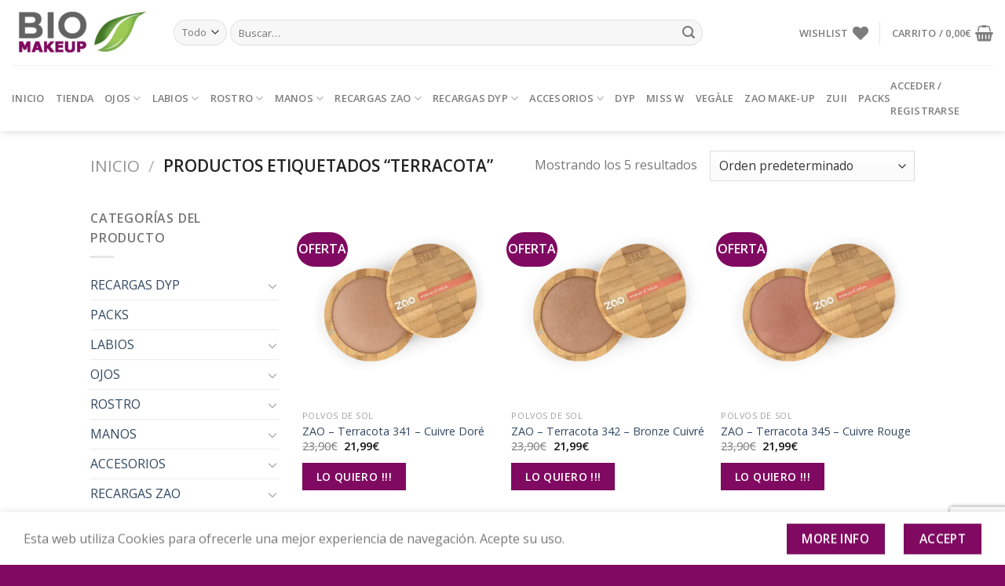

--- FILE ---
content_type: text/html; charset=UTF-8
request_url: https://biomakeup.es/etiqueta-producto/terracota/
body_size: 43294
content:
<!DOCTYPE html> <!--[if IE 9 ]> <html lang="es" class="ie9 loading-site no-js"> <![endif]--> <!--[if IE 8 ]> <html lang="es" class="ie8 loading-site no-js"> <![endif]--> <!--[if (gte IE 9)|!(IE)]><!--><html lang="es" class="loading-site no-js"> <!--<![endif]--><head><meta charset="UTF-8" /><link rel="profile" href="https://gmpg.org/xfn/11" /><link rel="pingback" href="https://biomakeup.es/xmlrpc.php" />   <meta name='robots' content='index, follow, max-image-preview:large, max-snippet:-1, max-video-preview:-1' /><meta name="viewport" content="width=device-width, initial-scale=1, maximum-scale=1" /><title>terracota Archives - Bio Makeup</title><style id="rocket-critical-css">@font-face{font-family:'fl-icons';font-display:block;src:url(https://biomakeup.es/wp-content/themes/flatsome/assets/css/icons/fl-icons.eot);src:url(https://biomakeup.es/wp-content/themes/flatsome/assets/css/icons/fl-icons.eot#iefix) format("embedded-opentype"),url(https://biomakeup.es/wp-content/themes/flatsome/assets/css/icons/fl-icons.woff2) format("woff2"),url(https://biomakeup.es/wp-content/themes/flatsome/assets/css/icons/fl-icons.ttf) format("truetype"),url(https://biomakeup.es/wp-content/themes/flatsome/assets/css/icons/fl-icons.woff) format("woff"),url(https://biomakeup.es/wp-content/themes/flatsome/assets/css/icons/fl-icons.svg#fl-icons) format("svg")}.wishlist-icon{position:relative}.wishlist-popup{opacity:0;max-height:0;position:absolute;overflow:hidden;padding:5px;margin-top:-10px;border-radius:5px;line-height:1.3;text-align:center;font-size:.9em;top:100%;background-color:rgba(0,0,0,.8);right:0;color:#FFF}.wishlist-popup:after{bottom:100%;right:10px;border:solid transparent;content:" ";height:0;width:0;position:absolute;border-color:rgba(136,183,213,0);border-bottom-color:rgba(0,0,0,.8);border-width:10px;margin-left:-10px}.wishlist-popup a{color:#ccc;display:block}html{font-family:sans-serif;-ms-text-size-adjust:100%;-webkit-text-size-adjust:100%}body{margin:0}aside,footer,header,main,nav{display:block}a{background-color:transparent}strong{font-weight:inherit}strong{font-weight:bolder}img{border-style:none}button,input,select{font:inherit}button,input,select{overflow:visible}button,select{text-transform:none}button,[type="submit"]{-webkit-appearance:button}button::-moz-focus-inner,input::-moz-focus-inner{border:0;padding:0}button:-moz-focusring,input:-moz-focusring{outline:1px dotted ButtonText}[type="checkbox"]{box-sizing:border-box;padding:0}[type="search"]{-webkit-appearance:textfield}[type="search"]::-webkit-search-cancel-button,[type="search"]::-webkit-search-decoration{-webkit-appearance:none}*,*:before,*:after{box-sizing:border-box}html{box-sizing:border-box;background-attachment:fixed}body{color:#777;scroll-behavior:smooth;-webkit-font-smoothing:antialiased;-moz-osx-font-smoothing:grayscale}img{max-width:100%;height:auto;display:inline-block;vertical-align:middle}a,button,input{-ms-touch-action:manipulation;touch-action:manipulation}.col{position:relative;margin:0;padding:0 15px 30px;width:100%}.col-inner{position:relative;margin-left:auto;margin-right:auto;width:100%;background-position:50% 50%;background-size:cover;background-repeat:no-repeat;-ms-flex:1 0 auto;flex:1 0 auto}@media screen and (min-width:850px){.col:first-child .col-inner{margin-left:auto;margin-right:0}.col+.col .col-inner{margin-right:auto;margin-left:0}}@media screen and (max-width:849px){.col{padding-bottom:30px}}.small-columns-2>.col{max-width:50%;-ms-flex-preferred-size:50%;flex-basis:50%}@media screen and (min-width:550px){.medium-columns-3>.col{max-width:33.33333%;-ms-flex-preferred-size:33.33333%;flex-basis:33.33333%}}@media screen and (min-width:850px){.large-3{max-width:25%;-ms-flex-preferred-size:25%;flex-basis:25%}.large-9{max-width:75%;-ms-flex-preferred-size:75%;flex-basis:75%}.large-columns-3>.col{max-width:33.33333%;-ms-flex-preferred-size:33.33333%;flex-basis:33.33333%}}body,.container,.row{width:100%;margin-left:auto;margin-right:auto}.container{padding-left:15px;padding-right:15px}.container,.row{max-width:1080px}.row.row-small{max-width:1065px}.flex-row{-js-display:flex;display:-ms-flexbox;display:flex;-ms-flex-flow:row nowrap;flex-flow:row nowrap;-ms-flex-align:center;align-items:center;-ms-flex-pack:justify;justify-content:space-between;width:100%}.header .flex-row{height:100%}.flex-col{max-height:100%}.flex-grow{-ms-flex:1;flex:1;-ms-flex-negative:1;-ms-flex-preferred-size:auto!important}.flex-left{margin-right:auto}.flex-right{margin-left:auto}@media (max-width:849px){.medium-flex-wrap{-ms-flex-flow:column wrap;flex-flow:column wrap}.medium-flex-wrap .flex-col{padding-top:5px;padding-bottom:5px;-ms-flex-positive:0;flex-grow:0;width:100%}}@media all and (-ms-high-contrast:none){.nav>li>a>i{top:-1px}}.row{width:100%;-js-display:flex;display:-ms-flexbox;display:flex;-ms-flex-flow:row wrap;flex-flow:row wrap}.row .row:not(.row-collapse){padding-left:0;padding-right:0;margin-left:-15px;margin-right:-15px;width:auto}.row .row-small:not(.row-collapse){margin-left:-10px;margin-right:-10px;margin-bottom:0}.row-small>.col{padding:0 9.8px 19.6px;margin-bottom:0}.nav-dropdown{position:absolute;min-width:260px;max-height:0;z-index:9;padding:20px 0 20px;opacity:0;margin:0;box-shadow:1px 1px 15px rgba(0,0,0,0.15);border:2px solid #ddd;color:#777;background-color:#fff;text-align:left;display:table;left:-99999px}.nav-dropdown:after{visibility:hidden;display:block;content:"";clear:both;height:0}.nav-dropdown li{display:block;margin:0;vertical-align:top}.nav-dropdown>li.html{min-width:260px}.nav-dropdown>li>a{width:auto;display:block;padding:10px 20px;line-height:1.3}.nav-dropdown>li:last-child:not(.nav-dropdown-col)>a{border-bottom:0!important}.nav-dropdown.nav-dropdown-default>li>a{padding-left:0;padding-right:0;margin:0 10px;border-bottom:1px solid #ececec}.nav-dropdown-default{padding:20px}.nav-dropdown-has-arrow li.has-dropdown:after,.nav-dropdown-has-arrow li.has-dropdown:before{bottom:-2px;z-index:10;opacity:0;left:50%;border:solid transparent;content:'';height:0;width:0;position:absolute}.nav-dropdown-has-arrow li.has-dropdown:after{border-color:rgba(221,221,221,0);border-bottom-color:#fff;border-width:8px;margin-left:-8px}.nav-dropdown-has-arrow li.has-dropdown:before{z-index:-999;border-bottom-color:#ddd;border-width:11px;margin-left:-11px}.nav p{margin:0;padding-bottom:0}.nav,.nav ul:not(.nav-dropdown){margin:0;padding:0}.nav{width:100%;position:relative;display:inline-block;display:-ms-flexbox;display:flex;-ms-flex-flow:row wrap;flex-flow:row wrap;-ms-flex-align:center;align-items:center}.nav>li{display:inline-block;list-style:none;margin:0;padding:0;position:relative;margin:0 7px}.nav>li>a{padding:10px 0;display:inline-block;display:-ms-inline-flexbox;display:inline-flex;-ms-flex-wrap:wrap;flex-wrap:wrap;-ms-flex-align:center;align-items:center}.nav-left{-ms-flex-pack:start;justify-content:flex-start}.nav-right{-ms-flex-pack:end;justify-content:flex-end}.nav>li>a,.nav-dropdown>li>a{color:rgba(102,102,102,0.85)}.nav-dropdown>li>a{display:block}.nav li:first-child{margin-left:0!important}.nav li:last-child{margin-right:0!important}.nav-uppercase>li>a{letter-spacing:.02em;text-transform:uppercase;font-weight:bolder}li.html form,li.html select,li.html input{margin:0}.nav-line-grow>li>a:before{content:" ";position:absolute;top:0;left:50%;-ms-transform:translateX(-50%);transform:translateX(-50%);width:100%;background-color:#446084;opacity:0;height:3px}.nav-line-grow>li>a:before{width:0%}.nav.nav-vertical{-ms-flex-flow:column;flex-flow:column}.nav.nav-vertical li{list-style:none;margin:0;width:100%}.nav-vertical li li{font-size:1em;padding-left:.5em}.nav-vertical>li{display:-ms-flexbox;display:flex;-ms-flex-flow:row wrap;flex-flow:row wrap;-ms-flex-align:center;align-items:center}.nav-vertical>li ul{width:100%}.nav-vertical>li>ul>li a,.nav-vertical>li>a{display:block;width:auto;-ms-flex-positive:1;flex-grow:1}.nav-vertical>li.html{padding-top:1em;padding-bottom:1em}.nav-vertical>li>ul li a{color:#666}.nav-vertical>li>ul{margin:0 0 2em;padding-left:1em}.nav .children{position:fixed;opacity:0;left:-99999px;-ms-transform:translateX(-10px);transform:translateX(-10px)}.nav-sidebar.nav-vertical>li+li{border-top:1px solid #ececec}.nav-vertical>li+li{border-top:1px solid #ececec}.nav-vertical .header-button{display:block;width:100%}.badge-container{margin:30px 0 0 0}.box{width:100%;position:relative;margin:0 auto}.box a{display:inline-block}.box-image>div>a{display:block}.box-text{padding-top:.7em;padding-bottom:1.4em;position:relative;width:100%;font-size:.9em}@media (max-width:549px){.box-text{font-size:85%}}.box-image{position:relative;height:auto;margin:0 auto;overflow:hidden;-webkit-mask-image:url([data-uri])}.box-image img{max-width:100%;width:100%;transform:translateZ(0);margin:0 auto}.button,button{position:relative;display:inline-block;background-color:transparent;text-transform:uppercase;font-size:.97em;letter-spacing:.03em;font-weight:bolder;text-align:center;color:currentColor;text-decoration:none;border:1px solid transparent;vertical-align:middle;border-radius:0;margin-top:0;margin-right:1em;text-shadow:none;line-height:2.4em;min-height:2.5em;padding:0 1.2em;max-width:100%;text-rendering:optimizeLegibility;box-sizing:border-box}.button span{display:inline-block;line-height:1.6}.button.is-outline{line-height:2.19em}.button{color:#fff;background-color:#446084;background-color:var(--primary-color);border-color:rgba(0,0,0,0.05)}.button.is-outline{border:2px solid currentColor;background-color:transparent}.is-outline{color:silver}.primary{background-color:#446084}.secondary{background-color:#d26e4b}.header-button{display:inline-block}.header-button .plain.is-outline:not(:hover){color:#999}.header-button .button{margin:0}.flex-col button,.flex-col .button,.flex-col input{margin-bottom:0}.is-divider{height:3px;display:block;background-color:rgba(0,0,0,0.1);margin:1em 0 1em;width:100%;max-width:30px}.widget .is-divider{margin-top:.66em}form{margin-bottom:0}input[type='search'],input[type='text'],input[type='password'],select{box-sizing:border-box;border:1px solid #ddd;padding:0 .75em;height:2.507em;font-size:.97em;border-radius:0;max-width:100%;width:100%;vertical-align:middle;background-color:#fff;color:#333;box-shadow:inset 0 1px 2px rgba(0,0,0,0.1)}input[type='search'],input[type='text']{-webkit-appearance:none;-moz-appearance:none;appearance:none}label{font-weight:bold;display:block;font-size:.9em;margin-bottom:0.4em}input[type='checkbox']{display:inline;margin-right:10px;font-size:16px}select{box-shadow:inset 0 -1.4em 1em 0 rgba(0,0,0,0.02);background-color:#fff;-webkit-appearance:none;-moz-appearance:none;background-image:url("data:image/svg+xml;charset=utf8, %3Csvg xmlns='http://www.w3.org/2000/svg' width='24' height='24' viewBox='0 0 24 24' fill='none' stroke='%23333' stroke-width='2' stroke-linecap='round' stroke-linejoin='round' class='feather feather-chevron-down'%3E%3Cpolyline points='6 9 12 15 18 9'%3E%3C/polyline%3E%3C/svg%3E");background-position:right .45em top 50%;background-repeat:no-repeat;padding-right:1.4em;background-size:auto 16px;border-radius:0;display:block}select.resize-select{width:55px}@media screen and (-ms-high-contrast:active),(-ms-high-contrast:none){select::-ms-expand{display:none}}.form-flat input:not([type="submit"]),.form-flat select{background-color:rgba(0,0,0,0.03);box-shadow:none;border-color:rgba(0,0,0,0.09);color:currentColor!important;border-radius:99px}.form-flat button,.form-flat input{border-radius:99px}.form-flat .flex-row .flex-col{padding-right:4px}.form-flat .button.icon{color:currentColor!important;border-color:transparent!important;background-color:transparent!important;box-shadow:none}i[class^="icon-"],i[class*=" icon-"]{font-family:'fl-icons'!important;font-display:block;speak:none!important;margin:0;padding:0;display:inline-block;font-style:normal!important;font-weight:normal!important;font-variant:normal!important;text-transform:none!important;position:relative;line-height:1.2}button i,.button i{vertical-align:middle;top:-1.5px}.button.icon{margin-left:.12em;margin-right:.12em;min-width:2.5em;padding-left:.6em;padding-right:.6em;display:inline-block}.button.icon i{font-size:1.2em}.button.icon.circle{padding-left:0;padding-right:0}.button.icon.circle>i{margin:0 8px}.button.icon.circle>i:only-child{margin:0}.nav>li>a>i{vertical-align:middle;font-size:20px}.nav>li>a>span+i{margin-left:5px}.nav>li>a>i.icon-menu{font-size:1.9em}.nav>li.has-icon>a>i{min-width:1em}.has-dropdown .icon-angle-down{font-size:16px;margin-left:.2em;opacity:.6}[data-icon-label]{position:relative}[data-icon-label="0"]:after{display:none}[data-icon-label]:after{content:attr(data-icon-label);position:absolute;font-style:normal;font-family:Arial,Sans-serif!important;top:-10px;right:-10px;font-weight:bolder;background-color:#d26e4b;box-shadow:1px 1px 3px 0px rgba(0,0,0,0.3);font-size:11px;padding-left:2px;padding-right:2px;opacity:.9;line-height:17px;letter-spacing:-.5px;height:17px;min-width:17px;border-radius:99px;color:#fff;text-align:center;z-index:1}img{opacity:1}.image-tools{padding:10px;position:absolute}.image-tools a:last-child{margin-bottom:0}.image-tools.bottom.left{padding-top:0;padding-right:0}.image-tools.top.right{padding-bottom:0;padding-left:0}@media only screen and (max-device-width:1024px){.image-tools{opacity:1!important;padding:5px}}.lightbox-content{background-color:#fff;max-width:875px;margin:0 auto;transform:translateZ(0);box-shadow:3px 3px 20px 0 rgba(0,0,0,0.15);position:relative}.lightbox-content .lightbox-inner{padding:30px 20px}.mfp-hide{display:none!important}label{color:#222}a{color:#334862;text-decoration:none}a.plain{color:currentColor}.dark a{color:currentColor}ul{list-style:disc}ul{margin-top:0;padding:0}ul ul{margin:1.5em 0 1.5em 3em}li{margin-bottom:.6em}.col-inner ul li{margin-left:1.3em}.button,button,input,select{margin-bottom:1em}form,p,ul{margin-bottom:1.3em}form p{margin-bottom:.5em}body{line-height:1.6}h3,h4{color:#555;width:100%;margin-top:0;margin-bottom:.5em;text-rendering:optimizeSpeed}h3{font-size:1.25em}h4{font-size:1.125em}@media (max-width:549px){h3{font-size:1em}}p{margin-top:0}.uppercase,span.widget-title{line-height:1.05;letter-spacing:.05em;text-transform:uppercase}span.widget-title{font-size:1em;font-weight:600}.is-normal{font-weight:normal}.uppercase{line-height:1.2;text-transform:uppercase}.is-larger{font-size:1.3em}.is-small{font-size:.8em}.is-smaller{font-size:.75em}@media (max-width:549px){.is-larger{font-size:1.2em}}.box-text a:not(.button){line-height:1.3;margin-top:.1em;margin-bottom:.1em}.box-text p{margin-top:.1em;margin-bottom:.1em}.box-text .button{margin-top:1em}.nav>li>a{font-size:.8em}.nav>li.html{font-size:.85em}.container:after,.row:after,.clearfix:after{content:"";display:table;clear:both}@media (max-width:549px){.hide-for-small{display:none!important}}@media (min-width:850px){.show-for-medium{display:none!important}}@media (max-width:849px){.hide-for-medium{display:none!important}.medium-text-center .pull-right{float:none}.medium-text-center{text-align:center!important;width:100%!important;float:none!important}}.full-width{width:100%!important;max-width:100%!important;padding-left:0!important;padding-right:0!important;display:block}.pull-right{float:right;margin-right:0!important}.mb-0{margin-bottom:0!important}.inner-padding{padding:30px}.text-left{text-align:left}.text-center{text-align:center}.text-center>div,.text-center>div>div,.text-center .is-divider{margin-left:auto;margin-right:auto}.text-center .pull-right{float:none}.relative{position:relative!important}.absolute{position:absolute!important}.fixed{position:fixed!important;z-index:12}.top{top:0}.right{right:0}.left{left:0}.bottom{bottom:0}.fill{position:absolute;top:0;left:0;height:100%;right:0;bottom:0;padding:0!important;margin:0!important}.pull-right{float:right}.circle{border-radius:999px!important;object-fit:cover}.z-1{z-index:21}.z-top{z-index:9995}.inline-block{display:inline-block}.no-text-overflow{white-space:nowrap;overflow:hidden;text-overflow:ellipsis}.op-7{opacity:.7}.no-scrollbar{-ms-overflow-style:-ms-autohiding-scrollbar;scrollbar-width:none}.no-scrollbar::-webkit-scrollbar{width:0px!important;height:0px!important}.screen-reader-text{clip:rect(1px,1px,1px,1px);position:absolute!important;height:1px;width:1px;overflow:hidden}.show-on-hover,.hover-slide-in{opacity:0;filter:blur(0)}.hover-slide-in{transform:translateY(100%) translateZ(0)}.dark{color:#f1f1f1}html{overflow-x:hidden}#wrapper,#main{background-color:#fff;position:relative}.header,.header-wrapper{width:100%;z-index:30;position:relative;background-size:cover;background-position:50% 0}.header-bg-color{background-color:rgba(255,255,255,0.9)}.header-bottom{display:-ms-flexbox;display:flex;-ms-flex-align:center;align-items:center;-ms-flex-wrap:no-wrap;flex-wrap:no-wrap}.header-bg-image,.header-bg-color{background-position:50% 0}.header-main{z-index:10;position:relative}.header-bottom{z-index:9;position:relative;min-height:35px}.top-divider{margin-bottom:-1px;border-top:1px solid currentColor;opacity:0.1}.header-shadow .header-wrapper{box-shadow:1px 1px 10px rgba(0,0,0,0.15)}.nav>li.header-divider{border-left:1px solid rgba(0,0,0,0.1);height:30px;vertical-align:middle;position:relative;margin:0 7.5px}.header-full-width .container{max-width:100%!important}.widget{margin-bottom:1.5em}.widget ul{margin:0}.widget li{list-style:none}.widget>ul>li{list-style:none;margin-bottom:.3em;text-align:left;margin:0}.widget>ul>li li{list-style:none}.widget>ul>li>a{display:inline-block;padding:6px 0;-ms-flex:1;flex:1}.widget>ul>li:before{font-family:'fl-icons';display:inline-block;opacity:.6;margin-right:6px}.widget>ul>li li>a{font-size:.9em;padding:3px 0;display:inline-block}.widget>ul>li+li{border-top:1px solid #ececec}.widget>ul>li ul{border-left:1px solid #ddd;margin:0 0 10px 3px;padding-left:15px;width:100%;display:none}.widget>ul>li ul li{border:0;margin:0}.breadcrumbs{color:#222;font-weight:bold;letter-spacing:0;padding:0}.breadcrumbs .divider{position:relative;top:0;opacity:.35;margin:0 .3em;font-weight:300}.breadcrumbs a{color:rgba(102,102,102,0.7);font-weight:normal}.breadcrumbs a:first-of-type{margin-left:0}.footer-wrapper{width:100%;position:relative}.footer-secondary{padding:7.5px 0}.absolute-footer,html{background-color:#5b5b5b}.absolute-footer{color:rgba(0,0,0,0.5);padding:10px 0 15px;font-size:.9em}.absolute-footer.dark{color:rgba(255,255,255,0.5)}.back-to-top{margin:0;opacity:0;bottom:20px;right:20px;-ms-transform:translateY(30%);transform:translateY(30%)}.logo{line-height:1;margin:0}.logo a{text-decoration:none;display:block;color:#446084;font-size:32px;text-transform:uppercase;font-weight:bolder;margin:0}.logo img{display:block;width:auto}.header-logo-dark{display:none!important}.logo-left .logo{margin-left:0;margin-right:30px}@media screen and (max-width:849px){.header-inner .nav{-ms-flex-wrap:nowrap;flex-wrap:nowrap}.medium-logo-center .flex-left{-ms-flex-order:1;order:1;-ms-flex:1 1 0px;flex:1 1 0}.medium-logo-center .logo{-ms-flex-order:2;order:2;text-align:center;margin:0 15px}.medium-logo-center .logo img{margin:0 auto}.medium-logo-center .flex-right{-ms-flex:1 1 0px;flex:1 1 0;-ms-flex-order:3;order:3}}.page-title{position:relative}.page-title-inner{position:relative;padding-top:20px;min-height:60px}.page-title-inner select,.page-title-inner form,.page-title-inner p{margin-top:0;margin-bottom:0}.sidebar-menu .search-form{display:block!important}.searchform-wrapper form{margin-bottom:0}.sidebar-menu .search-form{padding:5px 0;width:100%}.form-flat .search-form-categories{padding-right:5px}.searchform{position:relative}.searchform .button.icon{margin:0}.searchform .button.icon i{font-size:1.2em}.searchform-wrapper{width:100%}.searchform-wrapper.form-flat .flex-col:last-of-type{margin-left:-2.9em}.header .search-form .live-search-results{text-align:left;color:#111;top:105%;box-shadow:0 0 10px 0 rgba(0,0,0,0.1);left:0;right:0;background-color:rgba(255,255,255,0.95);position:absolute}.icon-menu:before{content:"\e800"}.icon-shopping-basket:before{content:"\e909"}.icon-heart:before{content:"\e000"}.icon-angle-up:before{content:"\f106"}.icon-angle-down:before{content:"\f107"}.icon-search:before{content:"\e012"}.category-page-row{padding-top:30px}.woocommerce-result-count{display:inline-block;margin:0 1em 0 auto}.woocommerce-ordering,.woocommerce-ordering select{margin:5px 0;display:inline-block}.grid-tools{display:-ms-flexbox;display:flex;width:100%;padding:0!important;margin-bottom:-1px;-webkit-backface-visibility:hidden;backface-visibility:hidden;white-space:nowrap}.grid-tools a{text-overflow:ellipsis;opacity:.95;display:block;width:100%;padding:.4em 0 .5em;font-size:.85em;font-weight:bold;text-transform:uppercase;background-color:#446084;color:#f1f1f1}@media (max-width:849px){.category-filter-row{padding:10px 0}}.filter-button{display:inline-block;margin-top:.5em}.widget_product_categories>ul>li{display:-ms-flexbox;display:flex;-ms-flex-flow:row wrap;flex-flow:row wrap;-ms-flex-align:center;align-items:center}.woocommerce-form-login .button{margin-bottom:0}p.form-row-wide{clear:both}.price{line-height:1}.price-wrapper .price{display:block}span.amount{white-space:nowrap;color:#111;font-weight:bold}.header-cart-title span.amount{color:currentColor}</style><link rel="canonical" href="https://biomakeup.es/etiqueta-producto/terracota/" /><meta property="og:locale" content="es_ES" /><meta property="og:type" content="article" /><meta property="og:title" content="terracota Archives - Bio Makeup" /><meta property="og:url" content="https://biomakeup.es/etiqueta-producto/terracota/" /><meta property="og:site_name" content="Bio Makeup" /><meta name="twitter:card" content="summary_large_image" /> <script type="application/ld+json" class="yoast-schema-graph">{"@context":"https://schema.org","@graph":[{"@type":"CollectionPage","@id":"https://biomakeup.es/etiqueta-producto/terracota/","url":"https://biomakeup.es/etiqueta-producto/terracota/","name":"terracota Archives - Bio Makeup","isPartOf":{"@id":"https://biomakeup.es/#website"},"primaryImageOfPage":{"@id":"https://biomakeup.es/etiqueta-producto/terracota/#primaryimage"},"image":{"@id":"https://biomakeup.es/etiqueta-producto/terracota/#primaryimage"},"thumbnailUrl":"https://biomakeup.es/wp-content/uploads/2020/05/101341.png","breadcrumb":{"@id":"https://biomakeup.es/etiqueta-producto/terracota/#breadcrumb"},"inLanguage":"es"},{"@type":"ImageObject","inLanguage":"es","@id":"https://biomakeup.es/etiqueta-producto/terracota/#primaryimage","url":"https://biomakeup.es/wp-content/uploads/2020/05/101341.png","contentUrl":"https://biomakeup.es/wp-content/uploads/2020/05/101341.png","width":900,"height":900,"caption":"Terracota natural cuivre doré"},{"@type":"BreadcrumbList","@id":"https://biomakeup.es/etiqueta-producto/terracota/#breadcrumb","itemListElement":[{"@type":"ListItem","position":1,"name":"Home","item":"https://biomakeup.es/"},{"@type":"ListItem","position":2,"name":"terracota"}]},{"@type":"WebSite","@id":"https://biomakeup.es/#website","url":"https://biomakeup.es/","name":"Bio Makeup","description":"Maquillaje Ecol&oacute;gico Online","potentialAction":[{"@type":"SearchAction","target":{"@type":"EntryPoint","urlTemplate":"https://biomakeup.es/?s={search_term_string}"},"query-input":{"@type":"PropertyValueSpecification","valueRequired":true,"valueName":"search_term_string"}}],"inLanguage":"es"}]}</script> <link rel='dns-prefetch' href='//fonts.googleapis.com' /><link rel='dns-prefetch' href='//www.googletagmanager.com' /><link href='https://fonts.gstatic.com' crossorigin rel='preconnect' /><link rel="alternate" type="application/rss+xml" title="Bio Makeup &raquo; Feed" href="https://biomakeup.es/feed/" /><link rel="alternate" type="application/rss+xml" title="Bio Makeup &raquo; Feed de los comentarios" href="https://biomakeup.es/comments/feed/" /><link rel="alternate" type="application/rss+xml" title="Bio Makeup &raquo; terracota Etiqueta Feed" href="https://biomakeup.es/etiqueta-producto/terracota/feed/" />  <script src="//www.googletagmanager.com/gtag/js?id=G-FFVZM74BEN"  data-cfasync="false" data-wpfc-render="false" type="text/javascript" async></script> <script data-cfasync="false" data-wpfc-render="false" type="text/javascript">var mi_version = '9.10.1';
				var mi_track_user = true;
				var mi_no_track_reason = '';
								var MonsterInsightsDefaultLocations = {"page_location":"https:\/\/biomakeup.es\/etiqueta-producto\/terracota\/"};
								if ( typeof MonsterInsightsPrivacyGuardFilter === 'function' ) {
					var MonsterInsightsLocations = (typeof MonsterInsightsExcludeQuery === 'object') ? MonsterInsightsPrivacyGuardFilter( MonsterInsightsExcludeQuery ) : MonsterInsightsPrivacyGuardFilter( MonsterInsightsDefaultLocations );
				} else {
					var MonsterInsightsLocations = (typeof MonsterInsightsExcludeQuery === 'object') ? MonsterInsightsExcludeQuery : MonsterInsightsDefaultLocations;
				}

								var disableStrs = [
										'ga-disable-G-FFVZM74BEN',
									];

				/* Function to detect opted out users */
				function __gtagTrackerIsOptedOut() {
					for (var index = 0; index < disableStrs.length; index++) {
						if (document.cookie.indexOf(disableStrs[index] + '=true') > -1) {
							return true;
						}
					}

					return false;
				}

				/* Disable tracking if the opt-out cookie exists. */
				if (__gtagTrackerIsOptedOut()) {
					for (var index = 0; index < disableStrs.length; index++) {
						window[disableStrs[index]] = true;
					}
				}

				/* Opt-out function */
				function __gtagTrackerOptout() {
					for (var index = 0; index < disableStrs.length; index++) {
						document.cookie = disableStrs[index] + '=true; expires=Thu, 31 Dec 2099 23:59:59 UTC; path=/';
						window[disableStrs[index]] = true;
					}
				}

				if ('undefined' === typeof gaOptout) {
					function gaOptout() {
						__gtagTrackerOptout();
					}
				}
								window.dataLayer = window.dataLayer || [];

				window.MonsterInsightsDualTracker = {
					helpers: {},
					trackers: {},
				};
				if (mi_track_user) {
					function __gtagDataLayer() {
						dataLayer.push(arguments);
					}

					function __gtagTracker(type, name, parameters) {
						if (!parameters) {
							parameters = {};
						}

						if (parameters.send_to) {
							__gtagDataLayer.apply(null, arguments);
							return;
						}

						if (type === 'event') {
														parameters.send_to = monsterinsights_frontend.v4_id;
							var hookName = name;
							if (typeof parameters['event_category'] !== 'undefined') {
								hookName = parameters['event_category'] + ':' + name;
							}

							if (typeof MonsterInsightsDualTracker.trackers[hookName] !== 'undefined') {
								MonsterInsightsDualTracker.trackers[hookName](parameters);
							} else {
								__gtagDataLayer('event', name, parameters);
							}
							
						} else {
							__gtagDataLayer.apply(null, arguments);
						}
					}

					__gtagTracker('js', new Date());
					__gtagTracker('set', {
						'developer_id.dZGIzZG': true,
											});
					if ( MonsterInsightsLocations.page_location ) {
						__gtagTracker('set', MonsterInsightsLocations);
					}
										__gtagTracker('config', 'G-FFVZM74BEN', {"forceSSL":"true","link_attribution":"true"} );
										window.gtag = __gtagTracker;										(function () {
						/* https://developers.google.com/analytics/devguides/collection/analyticsjs/ */
						/* ga and __gaTracker compatibility shim. */
						var noopfn = function () {
							return null;
						};
						var newtracker = function () {
							return new Tracker();
						};
						var Tracker = function () {
							return null;
						};
						var p = Tracker.prototype;
						p.get = noopfn;
						p.set = noopfn;
						p.send = function () {
							var args = Array.prototype.slice.call(arguments);
							args.unshift('send');
							__gaTracker.apply(null, args);
						};
						var __gaTracker = function () {
							var len = arguments.length;
							if (len === 0) {
								return;
							}
							var f = arguments[len - 1];
							if (typeof f !== 'object' || f === null || typeof f.hitCallback !== 'function') {
								if ('send' === arguments[0]) {
									var hitConverted, hitObject = false, action;
									if ('event' === arguments[1]) {
										if ('undefined' !== typeof arguments[3]) {
											hitObject = {
												'eventAction': arguments[3],
												'eventCategory': arguments[2],
												'eventLabel': arguments[4],
												'value': arguments[5] ? arguments[5] : 1,
											}
										}
									}
									if ('pageview' === arguments[1]) {
										if ('undefined' !== typeof arguments[2]) {
											hitObject = {
												'eventAction': 'page_view',
												'page_path': arguments[2],
											}
										}
									}
									if (typeof arguments[2] === 'object') {
										hitObject = arguments[2];
									}
									if (typeof arguments[5] === 'object') {
										Object.assign(hitObject, arguments[5]);
									}
									if ('undefined' !== typeof arguments[1].hitType) {
										hitObject = arguments[1];
										if ('pageview' === hitObject.hitType) {
											hitObject.eventAction = 'page_view';
										}
									}
									if (hitObject) {
										action = 'timing' === arguments[1].hitType ? 'timing_complete' : hitObject.eventAction;
										hitConverted = mapArgs(hitObject);
										__gtagTracker('event', action, hitConverted);
									}
								}
								return;
							}

							function mapArgs(args) {
								var arg, hit = {};
								var gaMap = {
									'eventCategory': 'event_category',
									'eventAction': 'event_action',
									'eventLabel': 'event_label',
									'eventValue': 'event_value',
									'nonInteraction': 'non_interaction',
									'timingCategory': 'event_category',
									'timingVar': 'name',
									'timingValue': 'value',
									'timingLabel': 'event_label',
									'page': 'page_path',
									'location': 'page_location',
									'title': 'page_title',
									'referrer' : 'page_referrer',
								};
								for (arg in args) {
																		if (!(!args.hasOwnProperty(arg) || !gaMap.hasOwnProperty(arg))) {
										hit[gaMap[arg]] = args[arg];
									} else {
										hit[arg] = args[arg];
									}
								}
								return hit;
							}

							try {
								f.hitCallback();
							} catch (ex) {
							}
						};
						__gaTracker.create = newtracker;
						__gaTracker.getByName = newtracker;
						__gaTracker.getAll = function () {
							return [];
						};
						__gaTracker.remove = noopfn;
						__gaTracker.loaded = true;
						window['__gaTracker'] = __gaTracker;
					})();
									} else {
										console.log("");
					(function () {
						function __gtagTracker() {
							return null;
						}

						window['__gtagTracker'] = __gtagTracker;
						window['gtag'] = __gtagTracker;
					})();
									}</script> <style id='wp-emoji-styles-inline-css' type='text/css'>img.wp-smiley,img.emoji{display:inline!important;border:none!important;box-shadow:none!important;height:1em!important;width:1em!important;margin:0 0.07em!important;vertical-align:-0.1em!important;background:none!important;padding:0!important}</style><link rel='preload' id='wp-block-library-css' href='https://biomakeup.es/wp-includes/css/dist/block-library/style.min.css?ver=e2a84b82b4e636ac5f5c6eec4957b2fe' as="style" onload="this.onload=null;this.rel='stylesheet'" type='text/css' media='all' /><link rel='preload' id='wp-components-css' href='https://biomakeup.es/wp-includes/css/dist/components/style.min.css?ver=e2a84b82b4e636ac5f5c6eec4957b2fe' as="style" onload="this.onload=null;this.rel='stylesheet'" type='text/css' media='all' /><link rel='preload' id='wp-preferences-css' href='https://biomakeup.es/wp-includes/css/dist/preferences/style.min.css?ver=e2a84b82b4e636ac5f5c6eec4957b2fe' as="style" onload="this.onload=null;this.rel='stylesheet'" type='text/css' media='all' /><link rel='preload' id='wp-block-editor-css' href='https://biomakeup.es/wp-includes/css/dist/block-editor/style.min.css?ver=e2a84b82b4e636ac5f5c6eec4957b2fe' as="style" onload="this.onload=null;this.rel='stylesheet'" type='text/css' media='all' /><link data-minify="1" rel='preload' id='popup-maker-block-library-style-css' href='https://biomakeup.es/wp-content/cache/min/1/wp-content/plugins/popup-maker/dist/packages/block-library-style-e44a53c7927dd2a13581228c077702bb.css' as="style" onload="this.onload=null;this.rel='stylesheet'" type='text/css' media='all' /><style id='classic-theme-styles-inline-css' type='text/css'>
/*! This file is auto-generated */
.wp-block-button__link{color:#fff;background-color:#32373c;border-radius:9999px;box-shadow:none;text-decoration:none;padding:calc(.667em + 2px) calc(1.333em + 2px);font-size:1.125em}.wp-block-file__button{background:#32373c;color:#fff;text-decoration:none}</style><style id='global-styles-inline-css' type='text/css'>:root{--wp--preset--aspect-ratio--square:1;--wp--preset--aspect-ratio--4-3:4/3;--wp--preset--aspect-ratio--3-4:3/4;--wp--preset--aspect-ratio--3-2:3/2;--wp--preset--aspect-ratio--2-3:2/3;--wp--preset--aspect-ratio--16-9:16/9;--wp--preset--aspect-ratio--9-16:9/16;--wp--preset--color--black:#000;--wp--preset--color--cyan-bluish-gray:#abb8c3;--wp--preset--color--white:#fff;--wp--preset--color--pale-pink:#f78da7;--wp--preset--color--vivid-red:#cf2e2e;--wp--preset--color--luminous-vivid-orange:#ff6900;--wp--preset--color--luminous-vivid-amber:#fcb900;--wp--preset--color--light-green-cyan:#7bdcb5;--wp--preset--color--vivid-green-cyan:#00d084;--wp--preset--color--pale-cyan-blue:#8ed1fc;--wp--preset--color--vivid-cyan-blue:#0693e3;--wp--preset--color--vivid-purple:#9b51e0;--wp--preset--gradient--vivid-cyan-blue-to-vivid-purple:linear-gradient(135deg,rgba(6,147,227,1) 0%,rgb(155,81,224) 100%);--wp--preset--gradient--light-green-cyan-to-vivid-green-cyan:linear-gradient(135deg,rgb(122,220,180) 0%,rgb(0,208,130) 100%);--wp--preset--gradient--luminous-vivid-amber-to-luminous-vivid-orange:linear-gradient(135deg,rgba(252,185,0,1) 0%,rgba(255,105,0,1) 100%);--wp--preset--gradient--luminous-vivid-orange-to-vivid-red:linear-gradient(135deg,rgba(255,105,0,1) 0%,rgb(207,46,46) 100%);--wp--preset--gradient--very-light-gray-to-cyan-bluish-gray:linear-gradient(135deg,rgb(238,238,238) 0%,rgb(169,184,195) 100%);--wp--preset--gradient--cool-to-warm-spectrum:linear-gradient(135deg,rgb(74,234,220) 0%,rgb(151,120,209) 20%,rgb(207,42,186) 40%,rgb(238,44,130) 60%,rgb(251,105,98) 80%,rgb(254,248,76) 100%);--wp--preset--gradient--blush-light-purple:linear-gradient(135deg,rgb(255,206,236) 0%,rgb(152,150,240) 100%);--wp--preset--gradient--blush-bordeaux:linear-gradient(135deg,rgb(254,205,165) 0%,rgb(254,45,45) 50%,rgb(107,0,62) 100%);--wp--preset--gradient--luminous-dusk:linear-gradient(135deg,rgb(255,203,112) 0%,rgb(199,81,192) 50%,rgb(65,88,208) 100%);--wp--preset--gradient--pale-ocean:linear-gradient(135deg,rgb(255,245,203) 0%,rgb(182,227,212) 50%,rgb(51,167,181) 100%);--wp--preset--gradient--electric-grass:linear-gradient(135deg,rgb(202,248,128) 0%,rgb(113,206,126) 100%);--wp--preset--gradient--midnight:linear-gradient(135deg,rgb(2,3,129) 0%,rgb(40,116,252) 100%);--wp--preset--font-size--small:13px;--wp--preset--font-size--medium:20px;--wp--preset--font-size--large:36px;--wp--preset--font-size--x-large:42px;--wp--preset--font-family--inter:"Inter",sans-serif;--wp--preset--font-family--cardo:Cardo;--wp--preset--spacing--20:.44rem;--wp--preset--spacing--30:.67rem;--wp--preset--spacing--40:1rem;--wp--preset--spacing--50:1.5rem;--wp--preset--spacing--60:2.25rem;--wp--preset--spacing--70:3.38rem;--wp--preset--spacing--80:5.06rem;--wp--preset--shadow--natural:6px 6px 9px rgba(0,0,0,.2);--wp--preset--shadow--deep:12px 12px 50px rgba(0,0,0,.4);--wp--preset--shadow--sharp:6px 6px 0 rgba(0,0,0,.2);--wp--preset--shadow--outlined:6px 6px 0 -3px rgba(255,255,255,1),6px 6px rgba(0,0,0,1);--wp--preset--shadow--crisp:6px 6px 0 rgba(0,0,0,1)}:where(.is-layout-flex){gap:.5em}:where(.is-layout-grid){gap:.5em}body .is-layout-flex{display:flex}.is-layout-flex{flex-wrap:wrap;align-items:center}.is-layout-flex>:is(*,div){margin:0}body .is-layout-grid{display:grid}.is-layout-grid>:is(*,div){margin:0}:where(.wp-block-columns.is-layout-flex){gap:2em}:where(.wp-block-columns.is-layout-grid){gap:2em}:where(.wp-block-post-template.is-layout-flex){gap:1.25em}:where(.wp-block-post-template.is-layout-grid){gap:1.25em}.has-black-color{color:var(--wp--preset--color--black)!important}.has-cyan-bluish-gray-color{color:var(--wp--preset--color--cyan-bluish-gray)!important}.has-white-color{color:var(--wp--preset--color--white)!important}.has-pale-pink-color{color:var(--wp--preset--color--pale-pink)!important}.has-vivid-red-color{color:var(--wp--preset--color--vivid-red)!important}.has-luminous-vivid-orange-color{color:var(--wp--preset--color--luminous-vivid-orange)!important}.has-luminous-vivid-amber-color{color:var(--wp--preset--color--luminous-vivid-amber)!important}.has-light-green-cyan-color{color:var(--wp--preset--color--light-green-cyan)!important}.has-vivid-green-cyan-color{color:var(--wp--preset--color--vivid-green-cyan)!important}.has-pale-cyan-blue-color{color:var(--wp--preset--color--pale-cyan-blue)!important}.has-vivid-cyan-blue-color{color:var(--wp--preset--color--vivid-cyan-blue)!important}.has-vivid-purple-color{color:var(--wp--preset--color--vivid-purple)!important}.has-black-background-color{background-color:var(--wp--preset--color--black)!important}.has-cyan-bluish-gray-background-color{background-color:var(--wp--preset--color--cyan-bluish-gray)!important}.has-white-background-color{background-color:var(--wp--preset--color--white)!important}.has-pale-pink-background-color{background-color:var(--wp--preset--color--pale-pink)!important}.has-vivid-red-background-color{background-color:var(--wp--preset--color--vivid-red)!important}.has-luminous-vivid-orange-background-color{background-color:var(--wp--preset--color--luminous-vivid-orange)!important}.has-luminous-vivid-amber-background-color{background-color:var(--wp--preset--color--luminous-vivid-amber)!important}.has-light-green-cyan-background-color{background-color:var(--wp--preset--color--light-green-cyan)!important}.has-vivid-green-cyan-background-color{background-color:var(--wp--preset--color--vivid-green-cyan)!important}.has-pale-cyan-blue-background-color{background-color:var(--wp--preset--color--pale-cyan-blue)!important}.has-vivid-cyan-blue-background-color{background-color:var(--wp--preset--color--vivid-cyan-blue)!important}.has-vivid-purple-background-color{background-color:var(--wp--preset--color--vivid-purple)!important}.has-black-border-color{border-color:var(--wp--preset--color--black)!important}.has-cyan-bluish-gray-border-color{border-color:var(--wp--preset--color--cyan-bluish-gray)!important}.has-white-border-color{border-color:var(--wp--preset--color--white)!important}.has-pale-pink-border-color{border-color:var(--wp--preset--color--pale-pink)!important}.has-vivid-red-border-color{border-color:var(--wp--preset--color--vivid-red)!important}.has-luminous-vivid-orange-border-color{border-color:var(--wp--preset--color--luminous-vivid-orange)!important}.has-luminous-vivid-amber-border-color{border-color:var(--wp--preset--color--luminous-vivid-amber)!important}.has-light-green-cyan-border-color{border-color:var(--wp--preset--color--light-green-cyan)!important}.has-vivid-green-cyan-border-color{border-color:var(--wp--preset--color--vivid-green-cyan)!important}.has-pale-cyan-blue-border-color{border-color:var(--wp--preset--color--pale-cyan-blue)!important}.has-vivid-cyan-blue-border-color{border-color:var(--wp--preset--color--vivid-cyan-blue)!important}.has-vivid-purple-border-color{border-color:var(--wp--preset--color--vivid-purple)!important}.has-vivid-cyan-blue-to-vivid-purple-gradient-background{background:var(--wp--preset--gradient--vivid-cyan-blue-to-vivid-purple)!important}.has-light-green-cyan-to-vivid-green-cyan-gradient-background{background:var(--wp--preset--gradient--light-green-cyan-to-vivid-green-cyan)!important}.has-luminous-vivid-amber-to-luminous-vivid-orange-gradient-background{background:var(--wp--preset--gradient--luminous-vivid-amber-to-luminous-vivid-orange)!important}.has-luminous-vivid-orange-to-vivid-red-gradient-background{background:var(--wp--preset--gradient--luminous-vivid-orange-to-vivid-red)!important}.has-very-light-gray-to-cyan-bluish-gray-gradient-background{background:var(--wp--preset--gradient--very-light-gray-to-cyan-bluish-gray)!important}.has-cool-to-warm-spectrum-gradient-background{background:var(--wp--preset--gradient--cool-to-warm-spectrum)!important}.has-blush-light-purple-gradient-background{background:var(--wp--preset--gradient--blush-light-purple)!important}.has-blush-bordeaux-gradient-background{background:var(--wp--preset--gradient--blush-bordeaux)!important}.has-luminous-dusk-gradient-background{background:var(--wp--preset--gradient--luminous-dusk)!important}.has-pale-ocean-gradient-background{background:var(--wp--preset--gradient--pale-ocean)!important}.has-electric-grass-gradient-background{background:var(--wp--preset--gradient--electric-grass)!important}.has-midnight-gradient-background{background:var(--wp--preset--gradient--midnight)!important}.has-small-font-size{font-size:var(--wp--preset--font-size--small)!important}.has-medium-font-size{font-size:var(--wp--preset--font-size--medium)!important}.has-large-font-size{font-size:var(--wp--preset--font-size--large)!important}.has-x-large-font-size{font-size:var(--wp--preset--font-size--x-large)!important}:where(.wp-block-post-template.is-layout-flex){gap:1.25em}:where(.wp-block-post-template.is-layout-grid){gap:1.25em}:where(.wp-block-columns.is-layout-flex){gap:2em}:where(.wp-block-columns.is-layout-grid){gap:2em}:root :where(.wp-block-pullquote){font-size:1.5em;line-height:1.6}</style><link data-minify="1" rel='preload' id='contact-form-7-css' href='https://biomakeup.es/wp-content/cache/min/1/wp-content/plugins/contact-form-7/includes/css/styles-d4dd0be788759a2fa48e2a8e3832323e.css' as="style" onload="this.onload=null;this.rel='stylesheet'" type='text/css' media='all' /><link data-minify="1" rel='preload' id='lightcase.css-css' href='https://biomakeup.es/wp-content/cache/min/1/wp-content/plugins/paytpv-for-woocommerce/css/lightcase-f1eb0999c0b20d8d05fe2035242bfcbf.css' as="style" onload="this.onload=null;this.rel='stylesheet'" type='text/css' media='all' /><link data-minify="1" rel='preload' id='paytpv.css-css' href='https://biomakeup.es/wp-content/cache/min/1/wp-content/plugins/paytpv-for-woocommerce/css/paytpv-3a509d5bc1c5e2d5b44ea88a17fba805.css' as="style" onload="this.onload=null;this.rel='stylesheet'" type='text/css' media='all' /><link data-minify="1" rel='preload' id='woo-advanced-discounts-css' href='https://biomakeup.es/wp-content/cache/min/1/wp-content/plugins/woo-advanced-discounts/public/css/wad-public-ff3d80a67e32e7b92be046bf3f55e638.css' as="style" onload="this.onload=null;this.rel='stylesheet'" type='text/css' media='all' /><link rel='preload' id='o-tooltip-css' href='https://biomakeup.es/wp-content/plugins/woo-advanced-discounts/public/css/tooltip.min.css?ver=2.32.3' as="style" onload="this.onload=null;this.rel='stylesheet'" type='text/css' media='all' /><style id='woocommerce-inline-inline-css' type='text/css'>.woocommerce form .form-row .required{visibility:visible}</style><link data-minify="1" rel='preload' id='wc-composite-css-css' href='https://biomakeup.es/wp-content/cache/min/1/wp-content/plugins/woocommerce-composite-products/assets/css/frontend/woocommerce-46a24d7336695df7116d1b767594efe5.css' as="style" onload="this.onload=null;this.rel='stylesheet'" type='text/css' media='all' /><link data-minify="1" rel='preload' id='flatsome-icons-css' href='https://biomakeup.es/wp-content/cache/min/1/wp-content/themes/flatsome/assets/css/fl-icons-b53e114d55295ba34f761e31ebd974ba.css' as="style" onload="this.onload=null;this.rel='stylesheet'" type='text/css' media='all' /><link data-minify="1" rel='preload' id='flatsome-woocommerce-wishlist-css' href='https://biomakeup.es/wp-content/cache/min/1/wp-content/themes/flatsome/inc/integrations/wc-yith-wishlist/wishlist-d003c761c74e134b3cc90a2fe04d577d.css' as="style" onload="this.onload=null;this.rel='stylesheet'" type='text/css' media='all' /><link data-minify="1" rel='preload' id='pwb-styles-frontend-css' href='https://biomakeup.es/wp-content/cache/min/1/wp-content/plugins/perfect-woocommerce-brands/build/frontend/css/style-a451a61b449ecd06850804b326b4ef6e.css' as="style" onload="this.onload=null;this.rel='stylesheet'" type='text/css' media='all' /><link data-minify="1" rel='preload' id='flatsome-main-css' href='https://biomakeup.es/wp-content/cache/min/1/wp-content/themes/flatsome/assets/css/flatsome-e568591ab5bbd854a77fd39d921137a4.css' as="style" onload="this.onload=null;this.rel='stylesheet'" type='text/css' media='all' /><link data-minify="1" rel='preload' id='flatsome-shop-css' href='https://biomakeup.es/wp-content/cache/min/1/wp-content/themes/flatsome/assets/css/flatsome-shop-fc2fe1e935808922b7bcaa18a32d2e07.css' as="style" onload="this.onload=null;this.rel='stylesheet'" type='text/css' media='all' /><link rel='preload' id='flatsome-style-css' href='https://biomakeup.es/wp-content/themes/flatsome/style.css?ver=3.13.1' as="style" onload="this.onload=null;this.rel='stylesheet'" type='text/css' media='all' /><link rel='preload' id='flatsome-googlefonts-css' href='//fonts.googleapis.com/css?family=Arvo%3Aregular%2Cdefault%7COpen+Sans%3Aregular%2Cdefault%2C600%7CDancing+Script%3Aregular%2C400&#038;display=swap&#038;ver=3.9' as="style" onload="this.onload=null;this.rel='stylesheet'" type='text/css' media='all' />   <script type="text/javascript" src="https://biomakeup.es/wp-includes/js/jquery/jquery.min.js?ver=3.7.1" id="jquery-core-js"></script>      <script type="text/javascript" id="wc-add-to-cart-js-extra">/* <![CDATA[ */ var wc_add_to_cart_params = {"ajax_url":"\/wp-admin\/admin-ajax.php","wc_ajax_url":"\/?wc-ajax=%%endpoint%%","i18n_view_cart":"Ver carrito","cart_url":"https:\/\/biomakeup.es\/carrito\/","is_cart":"","cart_redirect_after_add":"no"}; /* ]]> */</script>   <script type="text/javascript" id="woocommerce-js-extra">/* <![CDATA[ */ var woocommerce_params = {"ajax_url":"\/wp-admin\/admin-ajax.php","wc_ajax_url":"\/?wc-ajax=%%endpoint%%"}; /* ]]> */</script>  <link rel="https://api.w.org/" href="https://biomakeup.es/wp-json/" /><link rel="alternate" title="JSON" type="application/json" href="https://biomakeup.es/wp-json/wp/v2/product_tag/2348" /><link rel="EditURI" type="application/rsd+xml" title="RSD" href="https://biomakeup.es/xmlrpc.php?rsd" /><meta name="generator" content="Site Kit by Google 1.167.0" /><style>.bg{opacity:0;transition:opacity 1s;-webkit-transition:opacity 1s}.bg-loaded{opacity:1}</style><!--[if IE]><link rel="stylesheet" type="text/css" href="https://biomakeup.es/wp-content/themes/flatsome/assets/css/ie-fallback.css"><script src="//cdnjs.cloudflare.com/ajax/libs/html5shiv/3.6.1/html5shiv.js"></script><script>var head = document.getElementsByTagName('head')[0],style = document.createElement('style');style.type = 'text/css';style.styleSheet.cssText = ':before,:after{content:none !important';head.appendChild(style);setTimeout(function(){head.removeChild(style);}, 0);</script><script src="https://biomakeup.es/wp-content/themes/flatsome/assets/libs/ie-flexibility.js"></script><![endif]--> <noscript><style>.woocommerce-product-gallery{opacity:1!important}</style></noscript><style id='wp-fonts-local' type='text/css'>@font-face{font-family:Inter;font-style:normal;font-weight:300 900;font-display:fallback;src:url(https://biomakeup.es/wp-content/plugins/woocommerce/assets/fonts/Inter-VariableFont_slnt,wght.woff2) format('woff2');font-stretch:normal}@font-face{font-family:Cardo;font-style:normal;font-weight:400;font-display:fallback;src:url(https://biomakeup.es/wp-content/plugins/woocommerce/assets/fonts/cardo_normal_400.woff2) format('woff2')}</style><link rel="icon" href="https://biomakeup.es/wp-content/uploads/2020/04/logo-biomakeup-100x100.png" sizes="32x32" /><link rel="icon" href="https://biomakeup.es/wp-content/uploads/2020/04/logo-biomakeup-300x300.png" sizes="192x192" /><link rel="apple-touch-icon" href="https://biomakeup.es/wp-content/uploads/2020/04/logo-biomakeup-300x300.png" /><meta name="msapplication-TileImage" content="https://biomakeup.es/wp-content/uploads/2020/04/logo-biomakeup-300x300.png" /><style id="custom-css" type="text/css">:root{--primary-color:#800a61}.header-main{height:83px}#logo img{max-height:83px}#logo{width:176px}.header-bottom{min-height:35px}.header-top{min-height:43px}.transparent .header-main{height:30px}.transparent #logo img{max-height:30px}.has-transparent+.page-title:first-of-type,.has-transparent+#main>.page-title,.has-transparent+#main>div>.page-title,.has-transparent+#main .page-header-wrapper:first-of-type .page-title{padding-top:80px}.header.show-on-scroll,.stuck .header-main{height:70px!important}.stuck #logo img{max-height:70px!important}.search-form{width:85%}.header-bg-color,.header-wrapper{background-color:#FFF}.header-bottom{background-color:#FFF}.top-bar-nav>li>a{line-height:16px}.header-main .nav>li>a{line-height:16px}.header-bottom-nav>li>a{line-height:32px}@media (max-width:549px){.header-main{height:70px}#logo img{max-height:70px}}.header-top{background-color:#000000!important}.accordion-title.active,.has-icon-bg .icon .icon-inner,.logo a,.primary.is-underline,.primary.is-link,.badge-outline .badge-inner,.nav-outline>li.active>a,.nav-outline>li.active>a,.cart-icon strong,[data-color='primary'],.is-outline.primary{color:#800a61}[data-text-color="primary"]{color:#800a61!important}[data-text-bg="primary"]{background-color:#800a61}.scroll-to-bullets a,.featured-title,.label-new.menu-item>a:after,.nav-pagination>li>.current,.nav-pagination>li>span:hover,.nav-pagination>li>a:hover,.has-hover:hover .badge-outline .badge-inner,button[type="submit"],.button.wc-forward:not(.checkout):not(.checkout-button),.button.submit-button,.button.primary:not(.is-outline),.featured-table .title,.is-outline:hover,.has-icon:hover .icon-label,.nav-dropdown-bold .nav-column li>a:hover,.nav-dropdown.nav-dropdown-bold>li>a:hover,.nav-dropdown-bold.dark .nav-column li>a:hover,.nav-dropdown.nav-dropdown-bold.dark>li>a:hover,.is-outline:hover,.tagcloud a:hover,.grid-tools a,input[type='submit']:not(.is-form),.box-badge:hover .box-text,input.button.alt,.nav-box>li>a:hover,.nav-box>li.active>a,.nav-pills>li.active>a,.current-dropdown .cart-icon strong,.cart-icon:hover strong,.nav-line-bottom>li>a:before,.nav-line-grow>li>a:before,.nav-line>li>a:before,.banner,.header-top,.slider-nav-circle .flickity-prev-next-button:hover svg,.slider-nav-circle .flickity-prev-next-button:hover .arrow,.primary.is-outline:hover,.button.primary:not(.is-outline),input[type='submit'].primary,input[type='submit'].primary,input[type='reset'].button,input[type='button'].primary,.badge-inner{background-color:#800a61}.nav-vertical.nav-tabs>li.active>a,.scroll-to-bullets a.active,.nav-pagination>li>.current,.nav-pagination>li>span:hover,.nav-pagination>li>a:hover,.has-hover:hover .badge-outline .badge-inner,.accordion-title.active,.featured-table,.is-outline:hover,.tagcloud a:hover,blockquote,.has-border,.cart-icon strong:after,.cart-icon strong,.blockUI:before,.processing:before,.loading-spin,.slider-nav-circle .flickity-prev-next-button:hover svg,.slider-nav-circle .flickity-prev-next-button:hover .arrow,.primary.is-outline:hover{border-color:#800a61}.nav-tabs>li.active>a{border-top-color:#800a61}.widget_shopping_cart_content .blockUI.blockOverlay:before{border-left-color:#800a61}.woocommerce-checkout-review-order .blockUI.blockOverlay:before{border-left-color:#800a61}.slider .flickity-prev-next-button:hover svg,.slider .flickity-prev-next-button:hover .arrow{fill:#800a61}[data-icon-label]:after,.secondary.is-underline:hover,.secondary.is-outline:hover,.icon-label,.button.secondary:not(.is-outline),.button.alt:not(.is-outline),.badge-inner.on-sale,.button.checkout,.single_add_to_cart_button,.current .breadcrumb-step{background-color:#800a61}[data-text-bg="secondary"]{background-color:#800a61}.secondary.is-underline,.secondary.is-link,.secondary.is-outline,.stars a.active,.star-rating:before,.woocommerce-page .star-rating:before,.star-rating span:before,.color-secondary{color:#800a61}[data-text-color="secondary"]{color:#800a61!important}.secondary.is-outline:hover{border-color:#800a61}body{font-family:"Open Sans",sans-serif}.nav>li>a{font-family:"Open Sans",sans-serif}.mobile-sidebar-levels-2 .nav>li>ul>li>a{font-family:"Open Sans",sans-serif}.nav>li>a{font-weight:600}.mobile-sidebar-levels-2 .nav>li>ul>li>a{font-weight:600}h1,h2,h3,h4,h5,h6,.heading-font,.off-canvas-center .nav-sidebar.nav-vertical>li>a{font-family:"Arvo",sans-serif}.alt-font{font-family:"Dancing Script",sans-serif}.alt-font{font-weight:400!important}.products.has-equal-box-heights .box-image{padding-top:100%}@media screen and (min-width:550px){.products .box-vertical .box-image{min-width:300px!important;width:300px!important}}.footer-1{background-color:#EFEFEF}.footer-2{background-color:#FFF}.absolute-footer,html{background-color:#800a61}.label-new.menu-item>a:after{content:"Nuevo"}.label-hot.menu-item>a:after{content:"Caliente"}.label-sale.menu-item>a:after{content:"Oferta"}.label-popular.menu-item>a:after{content:"Popular"}</style><noscript><style id="rocket-lazyload-nojs-css">.rll-youtube-player,[data-lazy-src]{display:none!important}</style></noscript><script>/*! loadCSS rel=preload polyfill. [c]2017 Filament Group, Inc. MIT License */
(function(w){"use strict";if(!w.loadCSS){w.loadCSS=function(){}}
var rp=loadCSS.relpreload={};rp.support=(function(){var ret;try{ret=w.document.createElement("link").relList.supports("preload")}catch(e){ret=!1}
return function(){return ret}})();rp.bindMediaToggle=function(link){var finalMedia=link.media||"all";function enableStylesheet(){link.media=finalMedia}
if(link.addEventListener){link.addEventListener("load",enableStylesheet)}else if(link.attachEvent){link.attachEvent("onload",enableStylesheet)}
setTimeout(function(){link.rel="stylesheet";link.media="only x"});setTimeout(enableStylesheet,3000)};rp.poly=function(){if(rp.support()){return}
var links=w.document.getElementsByTagName("link");for(var i=0;i<links.length;i++){var link=links[i];if(link.rel==="preload"&&link.getAttribute("as")==="style"&&!link.getAttribute("data-loadcss")){link.setAttribute("data-loadcss",!0);rp.bindMediaToggle(link)}}};if(!rp.support()){rp.poly();var run=w.setInterval(rp.poly,500);if(w.addEventListener){w.addEventListener("load",function(){rp.poly();w.clearInterval(run)})}else if(w.attachEvent){w.attachEvent("onload",function(){rp.poly();w.clearInterval(run)})}}
if(typeof exports!=="undefined"){exports.loadCSS=loadCSS}
else{w.loadCSS=loadCSS}}(typeof global!=="undefined"?global:this))</script></head><body data-rsssl=1 class="archive tax-product_tag term-terracota term-2348 theme-flatsome woocommerce woocommerce-page woocommerce-no-js header-shadow lightbox nav-dropdown-has-arrow nav-dropdown-has-shadow nav-dropdown-has-border"> <a class="skip-link screen-reader-text" href="#main">Skip to content</a><div id="wrapper"><header id="header" class="header header-full-width has-sticky sticky-jump"><div class="header-wrapper"><div id="masthead" class="header-main "><div class="header-inner flex-row container logo-left medium-logo-center" role="navigation"><div id="logo" class="flex-col logo"> <a href="https://biomakeup.es/" title="Bio Makeup - Maquillaje Ecol&oacute;gico Online" rel="home"> <img width="176" height="83" src="data:image/svg+xml,%3Csvg%20xmlns='http://www.w3.org/2000/svg'%20viewBox='0%200%20176%2083'%3E%3C/svg%3E" class="header_logo header-logo" alt="Bio Makeup" data-lazy-src="https://biomakeup.es/wp-content/uploads/2020/10/biomakeup-maquillaje-ecologico.png"/><noscript><img width="176" height="83" src="https://biomakeup.es/wp-content/uploads/2020/10/biomakeup-maquillaje-ecologico.png" class="header_logo header-logo" alt="Bio Makeup"/></noscript><img width="176" height="83" src="data:image/svg+xml,%3Csvg%20xmlns='http://www.w3.org/2000/svg'%20viewBox='0%200%20176%2083'%3E%3C/svg%3E" class="header-logo-dark" alt="Bio Makeup" data-lazy-src="https://biomakeup.es/wp-content/uploads/2020/10/biomakeup-maquillaje-ecologico.png"/><noscript><img width="176" height="83" src="https://biomakeup.es/wp-content/uploads/2020/10/biomakeup-maquillaje-ecologico.png" class="header-logo-dark" alt="Bio Makeup"/></noscript></a></div><div class="flex-col show-for-medium flex-left"><ul class="mobile-nav nav nav-left "><li class="nav-icon has-icon"> <a href="#" data-open="#main-menu" data-pos="left" data-bg="main-menu-overlay" data-color="" class="is-small" aria-label="Menú" aria-controls="main-menu" aria-expanded="false"> <i class="icon-menu" ></i> </a></li></ul></div><div class="flex-col hide-for-medium flex-left flex-grow"><ul class="header-nav header-nav-main nav nav-left nav-uppercase" ><li class="header-search-form search-form html relative has-icon"><div class="header-search-form-wrapper"><div class="searchform-wrapper ux-search-box relative form-flat is-normal"><form role="search" method="get" class="searchform" action="https://biomakeup.es/"><div class="flex-row relative"><div class="flex-col search-form-categories"> <select class="search_categories resize-select mb-0" name="product_cat"><option value="" selected='selected'>Todo</option><option value="accesorios-maquillaje">ACCESORIOS</option><option value="labios">LABIOS</option><option value="esmaltes-unas">MANOS</option><option value="ojos">OJOS</option><option value="packs">PACKS</option><option value="recargas-dyp">RECARGAS DYP</option><option value="recargas-zao">RECARGAS ZAO</option><option value="maquillaje-facial-rostro">ROSTRO</option></select></div><div class="flex-col flex-grow"> <label class="screen-reader-text" for="woocommerce-product-search-field-0">Buscar por:</label> <input type="search" id="woocommerce-product-search-field-0" class="search-field mb-0" placeholder="Buscar&hellip;" value="" name="s" /> <input type="hidden" name="post_type" value="product" /></div><div class="flex-col"> <button type="submit" value="Buscar" class="ux-search-submit submit-button secondary button icon mb-0" aria-label="Submit"> <i class="icon-search" ></i> </button></div></div><div class="live-search-results text-left z-top"></div></form></div></div></li></ul></div><div class="flex-col hide-for-medium flex-right"><ul class="header-nav header-nav-main nav nav-right nav-uppercase"><li class="header-wishlist-icon"> <a href="/" class="wishlist-link is-small"> <span class="hide-for-medium header-wishlist-title"> Wishlist </span> <i class="wishlist-icon icon-heart" > </i> </a></li><li class="header-divider"></li><li class="cart-item has-icon has-dropdown"> <a href="https://biomakeup.es/carrito/" title="Carrito" class="header-cart-link is-small"> <span class="header-cart-title"> Carrito / <span class="cart-price"><span class="woocommerce-Price-amount amount"><bdi>0,00<span class="woocommerce-Price-currencySymbol">&euro;</span></bdi></span></span> </span> <i class="icon-shopping-basket" data-icon-label="0"> </i> </a><ul class="nav-dropdown nav-dropdown-default"><li class="html widget_shopping_cart"><div class="widget_shopping_cart_content"><p class="woocommerce-mini-cart__empty-message">No hay productos en el carrito.</p></div></li></ul></li></ul></div><div class="flex-col show-for-medium flex-right"><ul class="mobile-nav nav nav-right "><li class="cart-item has-icon"> <a href="https://biomakeup.es/carrito/" class="header-cart-link off-canvas-toggle nav-top-link is-small" data-open="#cart-popup" data-class="off-canvas-cart" title="Carrito" data-pos="right"> <i class="icon-shopping-basket" data-icon-label="0"> </i> </a><div id="cart-popup" class="mfp-hide widget_shopping_cart"><div class="cart-popup-inner inner-padding"><div class="cart-popup-title text-center"><h4 class="uppercase">Carrito</h4><div class="is-divider"></div></div><div class="widget_shopping_cart_content"><p class="woocommerce-mini-cart__empty-message">No hay productos en el carrito.</p></div><div class="cart-sidebar-content relative"></div></div></div></li></ul></div></div><div class="container"><div class="top-divider full-width"></div></div></div><div id="wide-nav" class="header-bottom wide-nav hide-for-medium"><div class="flex-row container"><div class="flex-col hide-for-medium flex-left"><ul class="nav header-nav header-bottom-nav nav-left nav-line-grow nav-uppercase"><li id="menu-item-181" class="menu-item menu-item-type-custom menu-item-object-custom menu-item-home menu-item-181 menu-item-design-default"><a href="https://biomakeup.es" class="nav-top-link">Inicio</a></li><li id="menu-item-180" class="menu-item menu-item-type-post_type menu-item-object-page menu-item-180 menu-item-design-default"><a href="https://biomakeup.es/tienda/" class="nav-top-link">Tienda</a></li><li id="menu-item-1041" class="menu-item menu-item-type-taxonomy menu-item-object-product_cat menu-item-has-children menu-item-1041 menu-item-design-default has-dropdown"><a href="https://biomakeup.es/maquillaje-ecologico/ojos/" class="nav-top-link">OJOS<i class="icon-angle-down" ></i></a><ul class="sub-menu nav-dropdown nav-dropdown-default"><li id="menu-item-1043" class="menu-item menu-item-type-taxonomy menu-item-object-product_cat menu-item-1043"><a href="https://biomakeup.es/maquillaje-ecologico/ojos/mascara-de-pestanas/">Máscaras</a></li><li id="menu-item-1042" class="menu-item menu-item-type-taxonomy menu-item-object-product_cat menu-item-1042"><a href="https://biomakeup.es/maquillaje-ecologico/ojos/sombra-de-ojos/">Sombras de Ojos</a></li><li id="menu-item-1059" class="menu-item menu-item-type-taxonomy menu-item-object-product_cat menu-item-1059"><a href="https://biomakeup.es/maquillaje-ecologico/ojos/lapices-ojos/">Lápices de ojos</a></li><li id="menu-item-1057" class="menu-item menu-item-type-taxonomy menu-item-object-product_cat menu-item-1057"><a href="https://biomakeup.es/maquillaje-ecologico/ojos/eyeliner/">Eyeliner</a></li><li id="menu-item-1058" class="menu-item menu-item-type-taxonomy menu-item-object-product_cat menu-item-1058"><a href="https://biomakeup.es/maquillaje-ecologico/ojos/kajal-khol/">kajal &#8211; Khol</a></li><li id="menu-item-1056" class="menu-item menu-item-type-taxonomy menu-item-object-product_cat menu-item-1056"><a href="https://biomakeup.es/maquillaje-ecologico/ojos/cejas/">Cejas</a></li></ul></li><li id="menu-item-1044" class="menu-item menu-item-type-taxonomy menu-item-object-product_cat menu-item-has-children menu-item-1044 menu-item-design-default has-dropdown"><a href="https://biomakeup.es/maquillaje-ecologico/labios/" class="nav-top-link">LABIOS<i class="icon-angle-down" ></i></a><ul class="sub-menu nav-dropdown nav-dropdown-default"><li id="menu-item-2639" class="menu-item menu-item-type-taxonomy menu-item-object-product_cat menu-item-2639"><a href="https://biomakeup.es/maquillaje-ecologico/labios/cuidado-de-labios-ecologico/">Cuidado de labios</a></li><li id="menu-item-1045" class="menu-item menu-item-type-taxonomy menu-item-object-product_cat menu-item-1045"><a href="https://biomakeup.es/maquillaje-ecologico/labios/barras-de-labios-ecologicas/">Barras de labios</a></li><li id="menu-item-1046" class="menu-item menu-item-type-taxonomy menu-item-object-product_cat menu-item-1046"><a href="https://biomakeup.es/maquillaje-ecologico/labios/gloss-ecologico-y-vegano/">Gloss</a></li><li id="menu-item-1047" class="menu-item menu-item-type-taxonomy menu-item-object-product_cat menu-item-1047"><a href="https://biomakeup.es/maquillaje-ecologico/labios/bio-twist/">Bio Twist</a></li><li id="menu-item-1051" class="menu-item menu-item-type-taxonomy menu-item-object-product_cat menu-item-1051"><a href="https://biomakeup.es/maquillaje-ecologico/labios/laca-de-labios/">Laca de labios</a></li><li id="menu-item-1053" class="menu-item menu-item-type-taxonomy menu-item-object-product_cat menu-item-1053"><a href="https://biomakeup.es/maquillaje-ecologico/labios/tinta-de-labios/">Tinta de labios</a></li><li id="menu-item-1052" class="menu-item menu-item-type-taxonomy menu-item-object-product_cat menu-item-1052"><a href="https://biomakeup.es/maquillaje-ecologico/labios/lapices-labios/">Lápices de labios</a></li></ul></li><li id="menu-item-1048" class="menu-item menu-item-type-taxonomy menu-item-object-product_cat menu-item-has-children menu-item-1048 menu-item-design-default has-dropdown"><a href="https://biomakeup.es/maquillaje-ecologico/maquillaje-facial-rostro/" class="nav-top-link">ROSTRO<i class="icon-angle-down" ></i></a><ul class="sub-menu nav-dropdown nav-dropdown-default"><li id="menu-item-5748" class="menu-item menu-item-type-taxonomy menu-item-object-product_cat menu-item-5748"><a href="https://biomakeup.es/maquillaje-ecologico/maquillaje-facial-rostro/crema-protector-solar/">Cuidado facial ZAO</a></li><li id="menu-item-5749" class="menu-item menu-item-type-taxonomy menu-item-object-product_cat menu-item-5749"><a href="https://biomakeup.es/maquillaje-ecologico/maquillaje-facial-rostro/serum-con-color/">Sérum con color</a></li><li id="menu-item-1071" class="menu-item menu-item-type-taxonomy menu-item-object-product_cat menu-item-1071"><a href="https://biomakeup.es/maquillaje-ecologico/maquillaje-facial-rostro/prebases/">Prebases</a></li><li id="menu-item-1060" class="menu-item menu-item-type-taxonomy menu-item-object-product_cat menu-item-1060"><a href="https://biomakeup.es/maquillaje-ecologico/maquillaje-facial-rostro/bb-cream/">BB Cream</a></li><li id="menu-item-1067" class="menu-item menu-item-type-taxonomy menu-item-object-product_cat menu-item-1067"><a href="https://biomakeup.es/maquillaje-ecologico/maquillaje-facial-rostro/maquillaje-fluido/">Maquillaje fluido</a></li><li id="menu-item-1066" class="menu-item menu-item-type-taxonomy menu-item-object-product_cat menu-item-1066"><a href="https://biomakeup.es/maquillaje-ecologico/maquillaje-facial-rostro/maquillaje-compacto/">Maquillaje compacto</a></li><li id="menu-item-1068" class="menu-item menu-item-type-taxonomy menu-item-object-product_cat menu-item-1068"><a href="https://biomakeup.es/maquillaje-ecologico/maquillaje-facial-rostro/maquillaje-mineral/">Maquillaje mineral</a></li><li id="menu-item-1062" class="menu-item menu-item-type-taxonomy menu-item-object-product_cat menu-item-1062"><a href="https://biomakeup.es/maquillaje-ecologico/maquillaje-facial-rostro/correctores/">Correctores</a></li><li id="menu-item-1069" class="menu-item menu-item-type-taxonomy menu-item-object-product_cat menu-item-1069"><a href="https://biomakeup.es/maquillaje-ecologico/maquillaje-facial-rostro/polvos-compactos/">Polvos compactos</a></li><li id="menu-item-1070" class="menu-item menu-item-type-taxonomy menu-item-object-product_cat menu-item-1070"><a href="https://biomakeup.es/maquillaje-ecologico/maquillaje-facial-rostro/polvos-de-sol/">Polvos de sol</a></li><li id="menu-item-1061" class="menu-item menu-item-type-taxonomy menu-item-object-product_cat menu-item-1061"><a href="https://biomakeup.es/maquillaje-ecologico/maquillaje-facial-rostro/coloretes/">Coloretes</a></li><li id="menu-item-1064" class="menu-item menu-item-type-taxonomy menu-item-object-product_cat menu-item-1064"><a href="https://biomakeup.es/maquillaje-ecologico/maquillaje-facial-rostro/iluminadores/">Iluminadores</a></li><li id="menu-item-1065" class="menu-item menu-item-type-taxonomy menu-item-object-product_cat menu-item-1065"><a href="https://biomakeup.es/maquillaje-ecologico/maquillaje-facial-rostro/maquillaje-anti-edad/">Maquillaje anti-edad</a></li><li id="menu-item-1063" class="menu-item menu-item-type-taxonomy menu-item-object-product_cat menu-item-1063"><a href="https://biomakeup.es/maquillaje-ecologico/maquillaje-facial-rostro/desmaquillantes/">Desmaquillantes</a></li></ul></li><li id="menu-item-1049" class="menu-item menu-item-type-taxonomy menu-item-object-product_cat menu-item-has-children menu-item-1049 menu-item-design-default has-dropdown"><a href="https://biomakeup.es/maquillaje-ecologico/esmaltes-unas/" class="nav-top-link">MANOS<i class="icon-angle-down" ></i></a><ul class="sub-menu nav-dropdown nav-dropdown-default"><li id="menu-item-1055" class="menu-item menu-item-type-taxonomy menu-item-object-product_cat menu-item-1055"><a href="https://biomakeup.es/maquillaje-ecologico/esmaltes-unas/esmaltes-free/">Esmaltes</a></li><li id="menu-item-1054" class="menu-item menu-item-type-taxonomy menu-item-object-product_cat menu-item-1054"><a href="https://biomakeup.es/maquillaje-ecologico/esmaltes-unas/cuidado-de-unas-free/">Cuidado de uñas</a></li></ul></li><li id="menu-item-3927" class="menu-item menu-item-type-taxonomy menu-item-object-product_cat menu-item-has-children menu-item-3927 menu-item-design-default has-dropdown"><a href="https://biomakeup.es/maquillaje-ecologico/recargas-zao/" class="nav-top-link">RECARGAS ZAO<i class="icon-angle-down" ></i></a><ul class="sub-menu nav-dropdown nav-dropdown-default"><li id="menu-item-3928" class="menu-item menu-item-type-taxonomy menu-item-object-product_cat menu-item-3928"><a href="https://biomakeup.es/maquillaje-ecologico/recargas-zao/recargas-labios-zao/">Recargas labios Zao</a></li><li id="menu-item-3929" class="menu-item menu-item-type-taxonomy menu-item-object-product_cat menu-item-3929"><a href="https://biomakeup.es/maquillaje-ecologico/recargas-zao/recargas-ojos-zao/">Recargas ojos Zao</a></li><li id="menu-item-3930" class="menu-item menu-item-type-taxonomy menu-item-object-product_cat menu-item-3930"><a href="https://biomakeup.es/maquillaje-ecologico/recargas-zao/recargas-rostro-zao/">Recargas rostro Zao</a></li></ul></li><li id="menu-item-5432" class="menu-item menu-item-type-taxonomy menu-item-object-product_cat menu-item-has-children menu-item-5432 menu-item-design-default has-dropdown"><a href="https://biomakeup.es/maquillaje-ecologico/recargas-dyp/" class="nav-top-link">RECARGAS DYP<i class="icon-angle-down" ></i></a><ul class="sub-menu nav-dropdown nav-dropdown-default"><li id="menu-item-5433" class="menu-item menu-item-type-taxonomy menu-item-object-product_cat menu-item-5433"><a href="https://biomakeup.es/maquillaje-ecologico/recargas-dyp/recargas-labios-dyp/">Recargas labios DYP</a></li><li id="menu-item-5435" class="menu-item menu-item-type-taxonomy menu-item-object-product_cat menu-item-5435"><a href="https://biomakeup.es/maquillaje-ecologico/recargas-dyp/recargas-rostro-dyp/">Recargas rostro DYP</a></li><li id="menu-item-5434" class="menu-item menu-item-type-taxonomy menu-item-object-product_cat menu-item-5434"><a href="https://biomakeup.es/maquillaje-ecologico/recargas-dyp/recargas-ojos-dyp/">Recargas ojos DYP</a></li></ul></li><li id="menu-item-1050" class="menu-item menu-item-type-taxonomy menu-item-object-product_cat menu-item-has-children menu-item-1050 menu-item-design-default has-dropdown"><a href="https://biomakeup.es/maquillaje-ecologico/accesorios-maquillaje/" class="nav-top-link">ACCESORIOS<i class="icon-angle-down" ></i></a><ul class="sub-menu nav-dropdown nav-dropdown-default"><li id="menu-item-1463" class="menu-item menu-item-type-taxonomy menu-item-object-product_cat menu-item-1463"><a href="https://biomakeup.es/maquillaje-ecologico/accesorios-maquillaje/pinceles-maquillaje/">Pinceles</a></li><li id="menu-item-1462" class="menu-item menu-item-type-taxonomy menu-item-object-product_cat menu-item-1462"><a href="https://biomakeup.es/maquillaje-ecologico/accesorios-maquillaje/paletas-de-maquillaje/">Paletas</a></li><li id="menu-item-1461" class="menu-item menu-item-type-taxonomy menu-item-object-product_cat menu-item-1461"><a href="https://biomakeup.es/maquillaje-ecologico/accesorios-maquillaje/estuches-dyp/">Estuches DYP</a></li></ul></li><li id="menu-item-1458" class="menu-item menu-item-type-taxonomy menu-item-object-pwb-brand menu-item-1458 menu-item-design-default"><a href="https://biomakeup.es/marca/maquillaje-dyp/" class="nav-top-link">DYP</a></li><li id="menu-item-1459" class="menu-item menu-item-type-taxonomy menu-item-object-pwb-brand menu-item-1459 menu-item-design-default"><a href="https://biomakeup.es/marca/miss-w/" class="nav-top-link">MISS W</a></li><li id="menu-item-1541" class="menu-item menu-item-type-taxonomy menu-item-object-pwb-brand menu-item-1541 menu-item-design-default"><a href="https://biomakeup.es/marca/maquillaje-vegano-vegale/" class="nav-top-link">VEGÀLE</a></li><li id="menu-item-1460" class="menu-item menu-item-type-taxonomy menu-item-object-pwb-brand menu-item-1460 menu-item-design-default"><a href="https://biomakeup.es/marca/zao-make-up/" class="nav-top-link">ZAO MAKE-UP</a></li><li id="menu-item-2552" class="menu-item menu-item-type-taxonomy menu-item-object-pwb-brand menu-item-2552 menu-item-design-default"><a href="https://biomakeup.es/marca/maquillaje-zuii/" class="nav-top-link">ZUII</a></li><li id="menu-item-3200" class="menu-item menu-item-type-taxonomy menu-item-object-product_cat menu-item-3200 menu-item-design-default"><a href="https://biomakeup.es/maquillaje-ecologico/packs/" class="nav-top-link">PACKS</a></li></ul></div><div class="flex-col hide-for-medium flex-right flex-grow"><ul class="nav header-nav header-bottom-nav nav-right nav-line-grow nav-uppercase"><li class="account-item has-icon " > <a href="https://biomakeup.es/mi-cuenta/" class="nav-top-link nav-top-not-logged-in " data-open="#login-form-popup" > <span> Acceder / Registrarse </span> </a></li></ul></div></div></div><div class="header-bg-container fill"><div class="header-bg-image fill"></div><div class="header-bg-color fill"></div></div></div></header><div class="shop-page-title category-page-title page-title "><div class="page-title-inner flex-row medium-flex-wrap container"><div class="flex-col flex-grow medium-text-center"><div class="is-larger"><nav class="woocommerce-breadcrumb breadcrumbs uppercase"><a href="https://biomakeup.es">Inicio</a> <span class="divider">&#47;</span> Productos etiquetados &ldquo;terracota&rdquo;</nav></div><div class="category-filtering category-filter-row show-for-medium"> <a href="#" data-open="#shop-sidebar" data-visible-after="true" data-pos="left" class="filter-button uppercase plain"> <i class="icon-equalizer"></i> <strong>Filtrar</strong> </a><div class="inline-block"></div></div></div><div class="flex-col medium-text-center"><p class="woocommerce-result-count hide-for-medium"> Mostrando los 5 resultados</p><form class="woocommerce-ordering" method="get"> <select name="orderby" class="orderby" aria-label="Pedido de la tienda"><option value="menu_order" selected='selected'>Orden predeterminado</option><option value="popularity" >Ordenar por popularidad</option><option value="rating" >Ordenar por puntuación media</option><option value="date" >Ordenar por los últimos</option><option value="price" >Ordenar por precio: bajo a alto</option><option value="price-desc" >Ordenar por precio: alto a bajo</option> </select> <input type="hidden" name="paged" value="1" /></form></div></div></div><main id="main" class=""><div class="row category-page-row"><div class="col large-3 hide-for-medium "><div id="shop-sidebar" class="sidebar-inner col-inner"><aside id="woocommerce_product_categories-2" class="widget woocommerce widget_product_categories"><span class="widget-title shop-sidebar">Categorías del producto</span><div class="is-divider small"></div><ul class="product-categories"><li class="cat-item cat-item-2394 cat-parent"><a href="https://biomakeup.es/maquillaje-ecologico/recargas-dyp/">RECARGAS DYP</a><ul class='children'><li class="cat-item cat-item-2395"><a href="https://biomakeup.es/maquillaje-ecologico/recargas-dyp/recargas-labios-dyp/">Recargas labios DYP</a></li><li class="cat-item cat-item-2396"><a href="https://biomakeup.es/maquillaje-ecologico/recargas-dyp/recargas-ojos-dyp/">Recargas ojos DYP</a></li><li class="cat-item cat-item-2397"><a href="https://biomakeup.es/maquillaje-ecologico/recargas-dyp/recargas-rostro-dyp/">Recargas rostro DYP</a></li></ul></li><li class="cat-item cat-item-1908"><a href="https://biomakeup.es/maquillaje-ecologico/packs/">PACKS</a></li><li class="cat-item cat-item-26 cat-parent"><a href="https://biomakeup.es/maquillaje-ecologico/labios/">LABIOS</a><ul class='children'><li class="cat-item cat-item-226"><a href="https://biomakeup.es/maquillaje-ecologico/labios/cuidado-de-labios-ecologico/">Cuidado de labios</a></li><li class="cat-item cat-item-146"><a href="https://biomakeup.es/maquillaje-ecologico/labios/barras-de-labios-ecologicas/">Barras de labios</a></li><li class="cat-item cat-item-148"><a href="https://biomakeup.es/maquillaje-ecologico/labios/gloss-ecologico-y-vegano/">Gloss</a></li><li class="cat-item cat-item-151"><a href="https://biomakeup.es/maquillaje-ecologico/labios/laca-de-labios/">Laca de labios</a></li><li class="cat-item cat-item-147"><a href="https://biomakeup.es/maquillaje-ecologico/labios/bio-twist/">Bio Twist</a></li><li class="cat-item cat-item-149"><a href="https://biomakeup.es/maquillaje-ecologico/labios/lapices-labios/">Lápices de labios</a></li><li class="cat-item cat-item-150"><a href="https://biomakeup.es/maquillaje-ecologico/labios/tinta-de-labios/">Tinta de labios</a></li></ul></li><li class="cat-item cat-item-27 cat-parent"><a href="https://biomakeup.es/maquillaje-ecologico/ojos/">OJOS</a><ul class='children'><li class="cat-item cat-item-141"><a href="https://biomakeup.es/maquillaje-ecologico/ojos/mascara-de-pestanas/">Máscaras</a></li><li class="cat-item cat-item-140"><a href="https://biomakeup.es/maquillaje-ecologico/ojos/sombra-de-ojos/">Sombras de Ojos</a></li><li class="cat-item cat-item-144"><a href="https://biomakeup.es/maquillaje-ecologico/ojos/lapices-ojos/">Lápices de ojos</a></li><li class="cat-item cat-item-142"><a href="https://biomakeup.es/maquillaje-ecologico/ojos/eyeliner/">Eyeliner</a></li><li class="cat-item cat-item-145"><a href="https://biomakeup.es/maquillaje-ecologico/ojos/kajal-khol/">kajal - Khol</a></li><li class="cat-item cat-item-143"><a href="https://biomakeup.es/maquillaje-ecologico/ojos/cejas/">Cejas</a></li></ul></li><li class="cat-item cat-item-28 cat-parent"><a href="https://biomakeup.es/maquillaje-ecologico/maquillaje-facial-rostro/">ROSTRO</a><ul class='children'><li class="cat-item cat-item-2398"><a href="https://biomakeup.es/maquillaje-ecologico/maquillaje-facial-rostro/crema-protector-solar/">Cuidado facial ZAO</a></li><li class="cat-item cat-item-2437"><a href="https://biomakeup.es/maquillaje-ecologico/maquillaje-facial-rostro/serum-con-color/">Sérum con color</a></li><li class="cat-item cat-item-162"><a href="https://biomakeup.es/maquillaje-ecologico/maquillaje-facial-rostro/bb-cream/">BB Cream</a></li><li class="cat-item cat-item-161"><a href="https://biomakeup.es/maquillaje-ecologico/maquillaje-facial-rostro/prebases/">Prebases</a></li><li class="cat-item cat-item-159"><a href="https://biomakeup.es/maquillaje-ecologico/maquillaje-facial-rostro/coloretes/">Coloretes</a></li><li class="cat-item cat-item-158"><a href="https://biomakeup.es/maquillaje-ecologico/maquillaje-facial-rostro/iluminadores/">Iluminadores</a></li><li class="cat-item cat-item-152"><a href="https://biomakeup.es/maquillaje-ecologico/maquillaje-facial-rostro/maquillaje-fluido/">Maquillaje fluido</a></li><li class="cat-item cat-item-2378"><a href="https://biomakeup.es/maquillaje-ecologico/maquillaje-facial-rostro/maquillaje-stick/">Maquillaje Stick</a></li><li class="cat-item cat-item-154"><a href="https://biomakeup.es/maquillaje-ecologico/maquillaje-facial-rostro/maquillaje-compacto/">Maquillaje compacto</a></li><li class="cat-item cat-item-155"><a href="https://biomakeup.es/maquillaje-ecologico/maquillaje-facial-rostro/maquillaje-anti-edad/">Maquillaje anti-edad</a></li><li class="cat-item cat-item-153"><a href="https://biomakeup.es/maquillaje-ecologico/maquillaje-facial-rostro/maquillaje-mineral/">Maquillaje mineral</a></li><li class="cat-item cat-item-156"><a href="https://biomakeup.es/maquillaje-ecologico/maquillaje-facial-rostro/correctores/">Correctores</a></li><li class="cat-item cat-item-157"><a href="https://biomakeup.es/maquillaje-ecologico/maquillaje-facial-rostro/polvos-compactos/">Polvos compactos</a></li><li class="cat-item cat-item-160"><a href="https://biomakeup.es/maquillaje-ecologico/maquillaje-facial-rostro/polvos-de-sol/">Polvos de sol</a></li><li class="cat-item cat-item-163"><a href="https://biomakeup.es/maquillaje-ecologico/maquillaje-facial-rostro/desmaquillantes/">Desmaquillantes</a></li></ul></li><li class="cat-item cat-item-29 cat-parent"><a href="https://biomakeup.es/maquillaje-ecologico/esmaltes-unas/">MANOS</a><ul class='children'><li class="cat-item cat-item-15"><a href="https://biomakeup.es/maquillaje-ecologico/esmaltes-unas/esmaltes-free/">Esmaltes</a></li><li class="cat-item cat-item-164"><a href="https://biomakeup.es/maquillaje-ecologico/esmaltes-unas/cuidado-de-unas-free/">Cuidado de uñas</a></li></ul></li><li class="cat-item cat-item-30 cat-parent"><a href="https://biomakeup.es/maquillaje-ecologico/accesorios-maquillaje/">ACCESORIOS</a><ul class='children'><li class="cat-item cat-item-180"><a href="https://biomakeup.es/maquillaje-ecologico/accesorios-maquillaje/pinceles-maquillaje/">Pinceles</a></li><li class="cat-item cat-item-181"><a href="https://biomakeup.es/maquillaje-ecologico/accesorios-maquillaje/paletas-de-maquillaje/">Paletas</a></li><li class="cat-item cat-item-166"><a href="https://biomakeup.es/maquillaje-ecologico/accesorios-maquillaje/estuches-dyp/">Estuches DYP</a></li></ul></li><li class="cat-item cat-item-222 cat-parent"><a href="https://biomakeup.es/maquillaje-ecologico/recargas-zao/">RECARGAS ZAO</a><ul class='children'><li class="cat-item cat-item-224"><a href="https://biomakeup.es/maquillaje-ecologico/recargas-zao/recargas-labios-zao/">Recargas labios Zao</a></li><li class="cat-item cat-item-223"><a href="https://biomakeup.es/maquillaje-ecologico/recargas-zao/recargas-ojos-zao/">Recargas ojos Zao</a></li><li class="cat-item cat-item-225"><a href="https://biomakeup.es/maquillaje-ecologico/recargas-zao/recargas-rostro-zao/">Recargas rostro Zao</a></li></ul></li></ul></aside></div></div><div class="col large-9"><div class="shop-container"><div class="woocommerce-notices-wrapper"></div><div class="products row row-small large-columns-3 medium-columns-3 small-columns-2 has-equal-box-heights equalize-box"><div class="product-small col has-hover product type-product post-1656 status-publish first instock product_cat-polvos-de-sol product_cat-maquillaje-facial-rostro product_tag-bio product_tag-cruelty-free product_tag-ecologico product_tag-maquillaje product_tag-natural product_tag-polvos-de-sol product_tag-recargable product_tag-rostro product_tag-terracota product_tag-vegano product_tag-zao has-post-thumbnail sale shipping-taxable purchasable product-type-simple"><div class="col-inner"><div class="badge-container absolute left top z-1"><div class="callout badge badge-circle"><div class="badge-inner secondary on-sale"><span class="onsale">OFERTA</span></div></div></div><div class="product-small box "><div class="box-image"><div class="image-zoom"> <a href="https://biomakeup.es/comprar/terracota-natural-cuivre-dore/"> <img width="300" height="300" src="data:image/svg+xml,%3Csvg%20xmlns='http://www.w3.org/2000/svg'%20viewBox='0%200%20300%20300'%3E%3C/svg%3E" class="attachment-woocommerce_thumbnail size-woocommerce_thumbnail" alt="Terracota natural cuivre doré" decoding="async" fetchpriority="high" data-lazy-srcset="https://biomakeup.es/wp-content/uploads/2020/05/101341-300x300.png 300w, https://biomakeup.es/wp-content/uploads/2020/05/101341-150x150.png 150w, https://biomakeup.es/wp-content/uploads/2020/05/101341-768x768.png 768w, https://biomakeup.es/wp-content/uploads/2020/05/101341-32x32.png 32w, https://biomakeup.es/wp-content/uploads/2020/05/101341-600x600.png 600w, https://biomakeup.es/wp-content/uploads/2020/05/101341-100x100.png 100w, https://biomakeup.es/wp-content/uploads/2020/05/101341.png 900w" data-lazy-sizes="(max-width: 300px) 100vw, 300px" data-lazy-src="https://biomakeup.es/wp-content/uploads/2020/05/101341-300x300.png" /><noscript><img width="300" height="300" src="https://biomakeup.es/wp-content/uploads/2020/05/101341-300x300.png" class="attachment-woocommerce_thumbnail size-woocommerce_thumbnail" alt="Terracota natural cuivre doré" decoding="async" fetchpriority="high" srcset="https://biomakeup.es/wp-content/uploads/2020/05/101341-300x300.png 300w, https://biomakeup.es/wp-content/uploads/2020/05/101341-150x150.png 150w, https://biomakeup.es/wp-content/uploads/2020/05/101341-768x768.png 768w, https://biomakeup.es/wp-content/uploads/2020/05/101341-32x32.png 32w, https://biomakeup.es/wp-content/uploads/2020/05/101341-600x600.png 600w, https://biomakeup.es/wp-content/uploads/2020/05/101341-100x100.png 100w, https://biomakeup.es/wp-content/uploads/2020/05/101341.png 900w" sizes="(max-width: 300px) 100vw, 300px" /></noscript> </a></div><div class="image-tools is-small top right show-on-hover"><div class="wishlist-icon"> <button class="wishlist-button button is-outline circle icon" aria-label="Wishlist"> <i class="icon-heart" ></i> </button><div class="wishlist-popup dark"><div class="yith-wcwl-add-to-wishlist add-to-wishlist-1656 yith-wcwl-add-to-wishlist--link-style wishlist-fragment on-first-load" data-fragment-ref="1656" data-fragment-options="{&quot;base_url&quot;:&quot;&quot;,&quot;product_id&quot;:1656,&quot;parent_product_id&quot;:0,&quot;product_type&quot;:&quot;simple&quot;,&quot;is_single&quot;:false,&quot;in_default_wishlist&quot;:false,&quot;show_view&quot;:false,&quot;browse_wishlist_text&quot;:&quot;Explorar la lista de deseos&quot;,&quot;already_in_wishslist_text&quot;:&quot;\u00a1El producto ya est\u00e1 en tu lista de deseos!&quot;,&quot;product_added_text&quot;:&quot;\u00a1Producto a\u00f1adido!&quot;,&quot;available_multi_wishlist&quot;:false,&quot;disable_wishlist&quot;:false,&quot;show_count&quot;:false,&quot;ajax_loading&quot;:false,&quot;loop_position&quot;:&quot;after_add_to_cart&quot;,&quot;item&quot;:&quot;add_to_wishlist&quot;}" ><div class="yith-wcwl-add-button"> <a href="?add_to_wishlist=1656&#038;_wpnonce=c44f9ab26c" class="add_to_wishlist single_add_to_wishlist" data-product-id="1656" data-product-type="simple" data-original-product-id="0" data-title="Añadir a la lista de deseos" rel="nofollow" > <svg id="yith-wcwl-icon-heart-outline" class="yith-wcwl-icon-svg" fill="none" stroke-width="1.5" stroke="currentColor" viewBox="0 0 24 24" xmlns="http://www.w3.org/2000/svg"> <path stroke-linecap="round" stroke-linejoin="round" d="M21 8.25c0-2.485-2.099-4.5-4.688-4.5-1.935 0-3.597 1.126-4.312 2.733-.715-1.607-2.377-2.733-4.313-2.733C5.1 3.75 3 5.765 3 8.25c0 7.22 9 12 9 12s9-4.78 9-12Z"></path> </svg> <span>Añadir a la lista de deseos</span> </a></div></div></div></div></div><div class="image-tools is-small hide-for-small bottom left show-on-hover"></div><div class="image-tools grid-tools text-center hide-for-small bottom hover-slide-in show-on-hover"> <a class="quick-view" data-prod="1656" href="#quick-view">Vista Rápida</a></div></div><div class="box-text box-text-products"><div class="title-wrapper"><p class="category uppercase is-smaller no-text-overflow product-cat op-7"> Polvos de sol</p><p class="name product-title woocommerce-loop-product__title"><a href="https://biomakeup.es/comprar/terracota-natural-cuivre-dore/" class="woocommerce-LoopProduct-link woocommerce-loop-product__link">ZAO &#8211; Terracota 341 &#8211; Cuivre Doré</a></p></div><div class="price-wrapper"> <span class="price"><del aria-hidden="true"><span class="woocommerce-Price-amount amount"><bdi>23,90<span class="woocommerce-Price-currencySymbol">&euro;</span></bdi></span></del> <span class="screen-reader-text">El precio original era: 23,90&euro;.</span><ins aria-hidden="true"><span class="woocommerce-Price-amount amount"><bdi>21,99<span class="woocommerce-Price-currencySymbol">&euro;</span></bdi></span></ins><span class="screen-reader-text">El precio actual es: 21,99&euro;.</span></span></div><form class="cart"><a rel="nofollow" href="?add-to-cart=1656" data-quantity="1" data-product_id="1656" data-product_sku="101341" class="button product_type_simple add_to_cart_button ajax_add_to_cart">Lo Quiero !!!</a></form><span id="woocommerce_loop_add_to_cart_link_describedby_1656" class="screen-reader-text"> </span></div></div></div></div><div class="product-small col has-hover product type-product post-1658 status-publish instock product_cat-polvos-de-sol product_cat-maquillaje-facial-rostro product_tag-bio product_tag-cruelty-free product_tag-ecologico product_tag-maquillaje product_tag-natural product_tag-polvos-de-sol product_tag-recargable product_tag-rostro product_tag-terracota product_tag-vegano product_tag-zao has-post-thumbnail sale shipping-taxable purchasable product-type-simple"><div class="col-inner"><div class="badge-container absolute left top z-1"><div class="callout badge badge-circle"><div class="badge-inner secondary on-sale"><span class="onsale">OFERTA</span></div></div></div><div class="product-small box "><div class="box-image"><div class="image-zoom"> <a href="https://biomakeup.es/comprar/terracota-natural-bronze-cuivre/"> <img width="300" height="300" src="data:image/svg+xml,%3Csvg%20xmlns='http://www.w3.org/2000/svg'%20viewBox='0%200%20300%20300'%3E%3C/svg%3E" class="attachment-woocommerce_thumbnail size-woocommerce_thumbnail" alt="Terracota natural bronze cuivré" decoding="async" data-lazy-srcset="https://biomakeup.es/wp-content/uploads/2020/05/101342-300x300.png 300w, https://biomakeup.es/wp-content/uploads/2020/05/101342-150x150.png 150w, https://biomakeup.es/wp-content/uploads/2020/05/101342-768x768.png 768w, https://biomakeup.es/wp-content/uploads/2020/05/101342-32x32.png 32w, https://biomakeup.es/wp-content/uploads/2020/05/101342-600x600.png 600w, https://biomakeup.es/wp-content/uploads/2020/05/101342-100x100.png 100w, https://biomakeup.es/wp-content/uploads/2020/05/101342.png 900w" data-lazy-sizes="(max-width: 300px) 100vw, 300px" data-lazy-src="https://biomakeup.es/wp-content/uploads/2020/05/101342-300x300.png" /><noscript><img width="300" height="300" src="https://biomakeup.es/wp-content/uploads/2020/05/101342-300x300.png" class="attachment-woocommerce_thumbnail size-woocommerce_thumbnail" alt="Terracota natural bronze cuivré" decoding="async" srcset="https://biomakeup.es/wp-content/uploads/2020/05/101342-300x300.png 300w, https://biomakeup.es/wp-content/uploads/2020/05/101342-150x150.png 150w, https://biomakeup.es/wp-content/uploads/2020/05/101342-768x768.png 768w, https://biomakeup.es/wp-content/uploads/2020/05/101342-32x32.png 32w, https://biomakeup.es/wp-content/uploads/2020/05/101342-600x600.png 600w, https://biomakeup.es/wp-content/uploads/2020/05/101342-100x100.png 100w, https://biomakeup.es/wp-content/uploads/2020/05/101342.png 900w" sizes="(max-width: 300px) 100vw, 300px" /></noscript> </a></div><div class="image-tools is-small top right show-on-hover"><div class="wishlist-icon"> <button class="wishlist-button button is-outline circle icon" aria-label="Wishlist"> <i class="icon-heart" ></i> </button><div class="wishlist-popup dark"><div class="yith-wcwl-add-to-wishlist add-to-wishlist-1658 yith-wcwl-add-to-wishlist--link-style wishlist-fragment on-first-load" data-fragment-ref="1658" data-fragment-options="{&quot;base_url&quot;:&quot;&quot;,&quot;product_id&quot;:1658,&quot;parent_product_id&quot;:0,&quot;product_type&quot;:&quot;simple&quot;,&quot;is_single&quot;:false,&quot;in_default_wishlist&quot;:false,&quot;show_view&quot;:false,&quot;browse_wishlist_text&quot;:&quot;Explorar la lista de deseos&quot;,&quot;already_in_wishslist_text&quot;:&quot;\u00a1El producto ya est\u00e1 en tu lista de deseos!&quot;,&quot;product_added_text&quot;:&quot;\u00a1Producto a\u00f1adido!&quot;,&quot;available_multi_wishlist&quot;:false,&quot;disable_wishlist&quot;:false,&quot;show_count&quot;:false,&quot;ajax_loading&quot;:false,&quot;loop_position&quot;:&quot;after_add_to_cart&quot;,&quot;item&quot;:&quot;add_to_wishlist&quot;}" ><div class="yith-wcwl-add-button"> <a href="?add_to_wishlist=1658&#038;_wpnonce=c44f9ab26c" class="add_to_wishlist single_add_to_wishlist" data-product-id="1658" data-product-type="simple" data-original-product-id="0" data-title="Añadir a la lista de deseos" rel="nofollow" > <svg id="yith-wcwl-icon-heart-outline" class="yith-wcwl-icon-svg" fill="none" stroke-width="1.5" stroke="currentColor" viewBox="0 0 24 24" xmlns="http://www.w3.org/2000/svg"> <path stroke-linecap="round" stroke-linejoin="round" d="M21 8.25c0-2.485-2.099-4.5-4.688-4.5-1.935 0-3.597 1.126-4.312 2.733-.715-1.607-2.377-2.733-4.313-2.733C5.1 3.75 3 5.765 3 8.25c0 7.22 9 12 9 12s9-4.78 9-12Z"></path> </svg> <span>Añadir a la lista de deseos</span> </a></div></div></div></div></div><div class="image-tools is-small hide-for-small bottom left show-on-hover"></div><div class="image-tools grid-tools text-center hide-for-small bottom hover-slide-in show-on-hover"> <a class="quick-view" data-prod="1658" href="#quick-view">Vista Rápida</a></div></div><div class="box-text box-text-products"><div class="title-wrapper"><p class="category uppercase is-smaller no-text-overflow product-cat op-7"> Polvos de sol</p><p class="name product-title woocommerce-loop-product__title"><a href="https://biomakeup.es/comprar/terracota-natural-bronze-cuivre/" class="woocommerce-LoopProduct-link woocommerce-loop-product__link">ZAO &#8211; Terracota 342 &#8211; Bronze Cuivré</a></p></div><div class="price-wrapper"> <span class="price"><del aria-hidden="true"><span class="woocommerce-Price-amount amount"><bdi>23,90<span class="woocommerce-Price-currencySymbol">&euro;</span></bdi></span></del> <span class="screen-reader-text">El precio original era: 23,90&euro;.</span><ins aria-hidden="true"><span class="woocommerce-Price-amount amount"><bdi>21,99<span class="woocommerce-Price-currencySymbol">&euro;</span></bdi></span></ins><span class="screen-reader-text">El precio actual es: 21,99&euro;.</span></span></div><form class="cart"><a rel="nofollow" href="?add-to-cart=1658" data-quantity="1" data-product_id="1658" data-product_sku="101342" class="button product_type_simple add_to_cart_button ajax_add_to_cart">Lo Quiero !!!</a></form><span id="woocommerce_loop_add_to_cart_link_describedby_1658" class="screen-reader-text"> </span></div></div></div></div><div class="product-small col has-hover product type-product post-1664 status-publish last instock product_cat-polvos-de-sol product_cat-maquillaje-facial-rostro product_tag-bio product_tag-cruelty-free product_tag-ecologico product_tag-maquillaje product_tag-natural product_tag-polvos-de-sol product_tag-recargable product_tag-rostro product_tag-terracota product_tag-vegano product_tag-zao has-post-thumbnail sale shipping-taxable purchasable product-type-simple"><div class="col-inner"><div class="badge-container absolute left top z-1"><div class="callout badge badge-circle"><div class="badge-inner secondary on-sale"><span class="onsale">OFERTA</span></div></div></div><div class="product-small box "><div class="box-image"><div class="image-zoom"> <a href="https://biomakeup.es/comprar/terracota-natural-cuivre-rouge/"> <img width="300" height="300" src="data:image/svg+xml,%3Csvg%20xmlns='http://www.w3.org/2000/svg'%20viewBox='0%200%20300%20300'%3E%3C/svg%3E" class="attachment-woocommerce_thumbnail size-woocommerce_thumbnail" alt="Terracota natural cuivre rouge" decoding="async" data-lazy-srcset="https://biomakeup.es/wp-content/uploads/2020/05/101345-300x300.png 300w, https://biomakeup.es/wp-content/uploads/2020/05/101345-150x150.png 150w, https://biomakeup.es/wp-content/uploads/2020/05/101345-768x768.png 768w, https://biomakeup.es/wp-content/uploads/2020/05/101345-32x32.png 32w, https://biomakeup.es/wp-content/uploads/2020/05/101345-600x600.png 600w, https://biomakeup.es/wp-content/uploads/2020/05/101345-100x100.png 100w, https://biomakeup.es/wp-content/uploads/2020/05/101345.png 900w" data-lazy-sizes="(max-width: 300px) 100vw, 300px" data-lazy-src="https://biomakeup.es/wp-content/uploads/2020/05/101345-300x300.png" /><noscript><img width="300" height="300" src="https://biomakeup.es/wp-content/uploads/2020/05/101345-300x300.png" class="attachment-woocommerce_thumbnail size-woocommerce_thumbnail" alt="Terracota natural cuivre rouge" decoding="async" srcset="https://biomakeup.es/wp-content/uploads/2020/05/101345-300x300.png 300w, https://biomakeup.es/wp-content/uploads/2020/05/101345-150x150.png 150w, https://biomakeup.es/wp-content/uploads/2020/05/101345-768x768.png 768w, https://biomakeup.es/wp-content/uploads/2020/05/101345-32x32.png 32w, https://biomakeup.es/wp-content/uploads/2020/05/101345-600x600.png 600w, https://biomakeup.es/wp-content/uploads/2020/05/101345-100x100.png 100w, https://biomakeup.es/wp-content/uploads/2020/05/101345.png 900w" sizes="(max-width: 300px) 100vw, 300px" /></noscript> </a></div><div class="image-tools is-small top right show-on-hover"><div class="wishlist-icon"> <button class="wishlist-button button is-outline circle icon" aria-label="Wishlist"> <i class="icon-heart" ></i> </button><div class="wishlist-popup dark"><div class="yith-wcwl-add-to-wishlist add-to-wishlist-1664 yith-wcwl-add-to-wishlist--link-style wishlist-fragment on-first-load" data-fragment-ref="1664" data-fragment-options="{&quot;base_url&quot;:&quot;&quot;,&quot;product_id&quot;:1664,&quot;parent_product_id&quot;:0,&quot;product_type&quot;:&quot;simple&quot;,&quot;is_single&quot;:false,&quot;in_default_wishlist&quot;:false,&quot;show_view&quot;:false,&quot;browse_wishlist_text&quot;:&quot;Explorar la lista de deseos&quot;,&quot;already_in_wishslist_text&quot;:&quot;\u00a1El producto ya est\u00e1 en tu lista de deseos!&quot;,&quot;product_added_text&quot;:&quot;\u00a1Producto a\u00f1adido!&quot;,&quot;available_multi_wishlist&quot;:false,&quot;disable_wishlist&quot;:false,&quot;show_count&quot;:false,&quot;ajax_loading&quot;:false,&quot;loop_position&quot;:&quot;after_add_to_cart&quot;,&quot;item&quot;:&quot;add_to_wishlist&quot;}" ><div class="yith-wcwl-add-button"> <a href="?add_to_wishlist=1664&#038;_wpnonce=c44f9ab26c" class="add_to_wishlist single_add_to_wishlist" data-product-id="1664" data-product-type="simple" data-original-product-id="0" data-title="Añadir a la lista de deseos" rel="nofollow" > <svg id="yith-wcwl-icon-heart-outline" class="yith-wcwl-icon-svg" fill="none" stroke-width="1.5" stroke="currentColor" viewBox="0 0 24 24" xmlns="http://www.w3.org/2000/svg"> <path stroke-linecap="round" stroke-linejoin="round" d="M21 8.25c0-2.485-2.099-4.5-4.688-4.5-1.935 0-3.597 1.126-4.312 2.733-.715-1.607-2.377-2.733-4.313-2.733C5.1 3.75 3 5.765 3 8.25c0 7.22 9 12 9 12s9-4.78 9-12Z"></path> </svg> <span>Añadir a la lista de deseos</span> </a></div></div></div></div></div><div class="image-tools is-small hide-for-small bottom left show-on-hover"></div><div class="image-tools grid-tools text-center hide-for-small bottom hover-slide-in show-on-hover"> <a class="quick-view" data-prod="1664" href="#quick-view">Vista Rápida</a></div></div><div class="box-text box-text-products"><div class="title-wrapper"><p class="category uppercase is-smaller no-text-overflow product-cat op-7"> Polvos de sol</p><p class="name product-title woocommerce-loop-product__title"><a href="https://biomakeup.es/comprar/terracota-natural-cuivre-rouge/" class="woocommerce-LoopProduct-link woocommerce-loop-product__link">ZAO &#8211; Terracota 345 &#8211; Cuivre Rouge</a></p></div><div class="price-wrapper"> <span class="price"><del aria-hidden="true"><span class="woocommerce-Price-amount amount"><bdi>23,90<span class="woocommerce-Price-currencySymbol">&euro;</span></bdi></span></del> <span class="screen-reader-text">El precio original era: 23,90&euro;.</span><ins aria-hidden="true"><span class="woocommerce-Price-amount amount"><bdi>21,99<span class="woocommerce-Price-currencySymbol">&euro;</span></bdi></span></ins><span class="screen-reader-text">El precio actual es: 21,99&euro;.</span></span></div><form class="cart"><a rel="nofollow" href="?add-to-cart=1664" data-quantity="1" data-product_id="1664" data-product_sku="101345" class="button product_type_simple add_to_cart_button ajax_add_to_cart">Lo Quiero !!!</a></form><span id="woocommerce_loop_add_to_cart_link_describedby_1664" class="screen-reader-text"> </span></div></div></div></div><div class="product-small col has-hover product type-product post-1916 status-publish first instock product_cat-polvos-de-sol product_cat-maquillaje-facial-rostro product_tag-bio product_tag-cruelty-free product_tag-ecologico product_tag-maquillaje product_tag-natural product_tag-polvos-de-sol product_tag-recargable product_tag-rostro product_tag-terracota product_tag-vegano product_tag-zao has-post-thumbnail sale shipping-taxable purchasable product-type-simple"><div class="col-inner"><div class="badge-container absolute left top z-1"><div class="callout badge badge-circle"><div class="badge-inner secondary on-sale"><span class="onsale">OFERTA</span></div></div></div><div class="product-small box "><div class="box-image"><div class="image-zoom"> <a href="https://biomakeup.es/comprar/terracota-natural-matificante/"> <img width="300" height="300" src="data:image/svg+xml,%3Csvg%20xmlns='http://www.w3.org/2000/svg'%20viewBox='0%200%20300%20300'%3E%3C/svg%3E" class="attachment-woocommerce_thumbnail size-woocommerce_thumbnail" alt="Terracota natural matificante" decoding="async" data-lazy-srcset="https://biomakeup.es/wp-content/uploads/2020/05/101346-300x300.png 300w, https://biomakeup.es/wp-content/uploads/2020/05/101346-150x150.png 150w, https://biomakeup.es/wp-content/uploads/2020/05/101346-768x768.png 768w, https://biomakeup.es/wp-content/uploads/2020/05/101346-32x32.png 32w, https://biomakeup.es/wp-content/uploads/2020/05/101346-600x600.png 600w, https://biomakeup.es/wp-content/uploads/2020/05/101346-100x100.png 100w, https://biomakeup.es/wp-content/uploads/2020/05/101346.png 900w" data-lazy-sizes="(max-width: 300px) 100vw, 300px" data-lazy-src="https://biomakeup.es/wp-content/uploads/2020/05/101346-300x300.png" /><noscript><img width="300" height="300" src="https://biomakeup.es/wp-content/uploads/2020/05/101346-300x300.png" class="attachment-woocommerce_thumbnail size-woocommerce_thumbnail" alt="Terracota natural matificante" decoding="async" srcset="https://biomakeup.es/wp-content/uploads/2020/05/101346-300x300.png 300w, https://biomakeup.es/wp-content/uploads/2020/05/101346-150x150.png 150w, https://biomakeup.es/wp-content/uploads/2020/05/101346-768x768.png 768w, https://biomakeup.es/wp-content/uploads/2020/05/101346-32x32.png 32w, https://biomakeup.es/wp-content/uploads/2020/05/101346-600x600.png 600w, https://biomakeup.es/wp-content/uploads/2020/05/101346-100x100.png 100w, https://biomakeup.es/wp-content/uploads/2020/05/101346.png 900w" sizes="(max-width: 300px) 100vw, 300px" /></noscript> </a></div><div class="image-tools is-small top right show-on-hover"><div class="wishlist-icon"> <button class="wishlist-button button is-outline circle icon" aria-label="Wishlist"> <i class="icon-heart" ></i> </button><div class="wishlist-popup dark"><div class="yith-wcwl-add-to-wishlist add-to-wishlist-1916 yith-wcwl-add-to-wishlist--link-style wishlist-fragment on-first-load" data-fragment-ref="1916" data-fragment-options="{&quot;base_url&quot;:&quot;&quot;,&quot;product_id&quot;:1916,&quot;parent_product_id&quot;:0,&quot;product_type&quot;:&quot;simple&quot;,&quot;is_single&quot;:false,&quot;in_default_wishlist&quot;:false,&quot;show_view&quot;:false,&quot;browse_wishlist_text&quot;:&quot;Explorar la lista de deseos&quot;,&quot;already_in_wishslist_text&quot;:&quot;\u00a1El producto ya est\u00e1 en tu lista de deseos!&quot;,&quot;product_added_text&quot;:&quot;\u00a1Producto a\u00f1adido!&quot;,&quot;available_multi_wishlist&quot;:false,&quot;disable_wishlist&quot;:false,&quot;show_count&quot;:false,&quot;ajax_loading&quot;:false,&quot;loop_position&quot;:&quot;after_add_to_cart&quot;,&quot;item&quot;:&quot;add_to_wishlist&quot;}" ><div class="yith-wcwl-add-button"> <a href="?add_to_wishlist=1916&#038;_wpnonce=c44f9ab26c" class="add_to_wishlist single_add_to_wishlist" data-product-id="1916" data-product-type="simple" data-original-product-id="0" data-title="Añadir a la lista de deseos" rel="nofollow" > <svg id="yith-wcwl-icon-heart-outline" class="yith-wcwl-icon-svg" fill="none" stroke-width="1.5" stroke="currentColor" viewBox="0 0 24 24" xmlns="http://www.w3.org/2000/svg"> <path stroke-linecap="round" stroke-linejoin="round" d="M21 8.25c0-2.485-2.099-4.5-4.688-4.5-1.935 0-3.597 1.126-4.312 2.733-.715-1.607-2.377-2.733-4.313-2.733C5.1 3.75 3 5.765 3 8.25c0 7.22 9 12 9 12s9-4.78 9-12Z"></path> </svg> <span>Añadir a la lista de deseos</span> </a></div></div></div></div></div><div class="image-tools is-small hide-for-small bottom left show-on-hover"></div><div class="image-tools grid-tools text-center hide-for-small bottom hover-slide-in show-on-hover"> <a class="quick-view" data-prod="1916" href="#quick-view">Vista Rápida</a></div></div><div class="box-text box-text-products"><div class="title-wrapper"><p class="category uppercase is-smaller no-text-overflow product-cat op-7"> Polvos de sol</p><p class="name product-title woocommerce-loop-product__title"><a href="https://biomakeup.es/comprar/terracota-natural-matificante/" class="woocommerce-LoopProduct-link woocommerce-loop-product__link">ZAO &#8211; Terracota 346 &#8211; Matificante</a></p></div><div class="price-wrapper"> <span class="price"><del aria-hidden="true"><span class="woocommerce-Price-amount amount"><bdi>23,90<span class="woocommerce-Price-currencySymbol">&euro;</span></bdi></span></del> <span class="screen-reader-text">El precio original era: 23,90&euro;.</span><ins aria-hidden="true"><span class="woocommerce-Price-amount amount"><bdi>21,99<span class="woocommerce-Price-currencySymbol">&euro;</span></bdi></span></ins><span class="screen-reader-text">El precio actual es: 21,99&euro;.</span></span></div><form class="cart"><a rel="nofollow" href="?add-to-cart=1916" data-quantity="1" data-product_id="1916" data-product_sku="101346" class="button product_type_simple add_to_cart_button ajax_add_to_cart">Lo Quiero !!!</a></form><span id="woocommerce_loop_add_to_cart_link_describedby_1916" class="screen-reader-text"> </span></div></div></div></div><div class="product-small col has-hover product type-product post-2296 status-publish instock product_cat-polvos-de-sol product_cat-maquillaje-facial-rostro product_tag-bio product_tag-cruelty-free product_tag-ecologico product_tag-maquillaje product_tag-natural product_tag-polvos-de-sol product_tag-recargable product_tag-rostro product_tag-terracota product_tag-vegano product_tag-zao has-post-thumbnail sale shipping-taxable purchasable product-type-simple"><div class="col-inner"><div class="badge-container absolute left top z-1"><div class="callout badge badge-circle"><div class="badge-inner secondary on-sale"><span class="onsale">OFERTA</span></div></div></div><div class="product-small box "><div class="box-image"><div class="image-zoom"> <a href="https://biomakeup.es/comprar/terracota-natural-eclat-naturel/"> <img width="300" height="300" src="data:image/svg+xml,%3Csvg%20xmlns='http://www.w3.org/2000/svg'%20viewBox='0%200%20300%20300'%3E%3C/svg%3E" class="attachment-woocommerce_thumbnail size-woocommerce_thumbnail" alt="Terracota natural eclat naturel" decoding="async" data-lazy-srcset="https://biomakeup.es/wp-content/uploads/2020/05/101347-300x300.png 300w, https://biomakeup.es/wp-content/uploads/2020/05/101347-150x150.png 150w, https://biomakeup.es/wp-content/uploads/2020/05/101347-768x768.png 768w, https://biomakeup.es/wp-content/uploads/2020/05/101347-32x32.png 32w, https://biomakeup.es/wp-content/uploads/2020/05/101347-600x600.png 600w, https://biomakeup.es/wp-content/uploads/2020/05/101347-100x100.png 100w, https://biomakeup.es/wp-content/uploads/2020/05/101347.png 900w" data-lazy-sizes="(max-width: 300px) 100vw, 300px" data-lazy-src="https://biomakeup.es/wp-content/uploads/2020/05/101347-300x300.png" /><noscript><img width="300" height="300" src="https://biomakeup.es/wp-content/uploads/2020/05/101347-300x300.png" class="attachment-woocommerce_thumbnail size-woocommerce_thumbnail" alt="Terracota natural eclat naturel" decoding="async" srcset="https://biomakeup.es/wp-content/uploads/2020/05/101347-300x300.png 300w, https://biomakeup.es/wp-content/uploads/2020/05/101347-150x150.png 150w, https://biomakeup.es/wp-content/uploads/2020/05/101347-768x768.png 768w, https://biomakeup.es/wp-content/uploads/2020/05/101347-32x32.png 32w, https://biomakeup.es/wp-content/uploads/2020/05/101347-600x600.png 600w, https://biomakeup.es/wp-content/uploads/2020/05/101347-100x100.png 100w, https://biomakeup.es/wp-content/uploads/2020/05/101347.png 900w" sizes="(max-width: 300px) 100vw, 300px" /></noscript> </a></div><div class="image-tools is-small top right show-on-hover"><div class="wishlist-icon"> <button class="wishlist-button button is-outline circle icon" aria-label="Wishlist"> <i class="icon-heart" ></i> </button><div class="wishlist-popup dark"><div class="yith-wcwl-add-to-wishlist add-to-wishlist-2296 yith-wcwl-add-to-wishlist--link-style wishlist-fragment on-first-load" data-fragment-ref="2296" data-fragment-options="{&quot;base_url&quot;:&quot;&quot;,&quot;product_id&quot;:2296,&quot;parent_product_id&quot;:0,&quot;product_type&quot;:&quot;simple&quot;,&quot;is_single&quot;:false,&quot;in_default_wishlist&quot;:false,&quot;show_view&quot;:false,&quot;browse_wishlist_text&quot;:&quot;Explorar la lista de deseos&quot;,&quot;already_in_wishslist_text&quot;:&quot;\u00a1El producto ya est\u00e1 en tu lista de deseos!&quot;,&quot;product_added_text&quot;:&quot;\u00a1Producto a\u00f1adido!&quot;,&quot;available_multi_wishlist&quot;:false,&quot;disable_wishlist&quot;:false,&quot;show_count&quot;:false,&quot;ajax_loading&quot;:false,&quot;loop_position&quot;:&quot;after_add_to_cart&quot;,&quot;item&quot;:&quot;add_to_wishlist&quot;}" ><div class="yith-wcwl-add-button"> <a href="?add_to_wishlist=2296&#038;_wpnonce=c44f9ab26c" class="add_to_wishlist single_add_to_wishlist" data-product-id="2296" data-product-type="simple" data-original-product-id="0" data-title="Añadir a la lista de deseos" rel="nofollow" > <svg id="yith-wcwl-icon-heart-outline" class="yith-wcwl-icon-svg" fill="none" stroke-width="1.5" stroke="currentColor" viewBox="0 0 24 24" xmlns="http://www.w3.org/2000/svg"> <path stroke-linecap="round" stroke-linejoin="round" d="M21 8.25c0-2.485-2.099-4.5-4.688-4.5-1.935 0-3.597 1.126-4.312 2.733-.715-1.607-2.377-2.733-4.313-2.733C5.1 3.75 3 5.765 3 8.25c0 7.22 9 12 9 12s9-4.78 9-12Z"></path> </svg> <span>Añadir a la lista de deseos</span> </a></div></div></div></div></div><div class="image-tools is-small hide-for-small bottom left show-on-hover"></div><div class="image-tools grid-tools text-center hide-for-small bottom hover-slide-in show-on-hover"> <a class="quick-view" data-prod="2296" href="#quick-view">Vista Rápida</a></div></div><div class="box-text box-text-products"><div class="title-wrapper"><p class="category uppercase is-smaller no-text-overflow product-cat op-7"> Polvos de sol</p><p class="name product-title woocommerce-loop-product__title"><a href="https://biomakeup.es/comprar/terracota-natural-eclat-naturel/" class="woocommerce-LoopProduct-link woocommerce-loop-product__link">ZAO &#8211; Terracota 347 &#8211; Eclat Naturel</a></p></div><div class="price-wrapper"> <span class="price"><del aria-hidden="true"><span class="woocommerce-Price-amount amount"><bdi>23,90<span class="woocommerce-Price-currencySymbol">&euro;</span></bdi></span></del> <span class="screen-reader-text">El precio original era: 23,90&euro;.</span><ins aria-hidden="true"><span class="woocommerce-Price-amount amount"><bdi>21,99<span class="woocommerce-Price-currencySymbol">&euro;</span></bdi></span></ins><span class="screen-reader-text">El precio actual es: 21,99&euro;.</span></span></div><form class="cart"><a rel="nofollow" href="?add-to-cart=2296" data-quantity="1" data-product_id="2296" data-product_sku="101347" class="button product_type_simple add_to_cart_button ajax_add_to_cart">Lo Quiero !!!</a></form><span id="woocommerce_loop_add_to_cart_link_describedby_2296" class="screen-reader-text"> </span></div></div></div></div></div></div></div></div></main><footer id="footer" class="footer-wrapper"><div class="absolute-footer dark medium-text-center text-center"><div class="container clearfix"><div class="footer-secondary pull-right"><div class="payment-icons inline-block"><div class="payment-icon"><svg version="1.1" xmlns="http://www.w3.org/2000/svg" xmlns:xlink="http://www.w3.org/1999/xlink" viewBox="0 0 64 32"> <path d="M10.781 7.688c-0.251-1.283-1.219-1.688-2.344-1.688h-8.376l-0.061 0.405c5.749 1.469 10.469 4.595 12.595 10.501l-1.813-9.219zM13.125 19.688l-0.531-2.781c-1.096-2.907-3.752-5.594-6.752-6.813l4.219 15.939h5.469l8.157-20.032h-5.501l-5.062 13.688zM27.72 26.061l3.248-20.061h-5.187l-3.251 20.061h5.189zM41.875 5.656c-5.125 0-8.717 2.72-8.749 6.624-0.032 2.877 2.563 4.469 4.531 5.439 2.032 0.968 2.688 1.624 2.688 2.499 0 1.344-1.624 1.939-3.093 1.939-2.093 0-3.219-0.251-4.875-1.032l-0.688-0.344-0.719 4.499c1.219 0.563 3.437 1.064 5.781 1.064 5.437 0.032 8.97-2.688 9.032-6.843 0-2.282-1.405-4-4.376-5.439-1.811-0.904-2.904-1.563-2.904-2.499 0-0.843 0.936-1.72 2.968-1.72 1.688-0.029 2.936 0.314 3.875 0.752l0.469 0.248 0.717-4.344c-1.032-0.406-2.656-0.844-4.656-0.844zM55.813 6c-1.251 0-2.189 0.376-2.72 1.688l-7.688 18.374h5.437c0.877-2.467 1.096-3 1.096-3 0.592 0 5.875 0 6.624 0 0 0 0.157 0.688 0.624 3h4.813l-4.187-20.061h-4zM53.405 18.938c0 0 0.437-1.157 2.064-5.594-0.032 0.032 0.437-1.157 0.688-1.907l0.374 1.72c0.968 4.781 1.189 5.781 1.189 5.781-0.813 0-3.283 0-4.315 0z"></path> </svg></div><div class="payment-icon"><svg version="1.1" xmlns="http://www.w3.org/2000/svg" xmlns:xlink="http://www.w3.org/1999/xlink" viewBox="0 0 64 32"> <path d="M42.667-0c-4.099 0-7.836 1.543-10.667 4.077-2.831-2.534-6.568-4.077-10.667-4.077-8.836 0-16 7.163-16 16s7.164 16 16 16c4.099 0 7.835-1.543 10.667-4.077 2.831 2.534 6.568 4.077 10.667 4.077 8.837 0 16-7.163 16-16s-7.163-16-16-16zM11.934 19.828l0.924-5.809-2.112 5.809h-1.188v-5.809l-1.056 5.809h-1.584l1.32-7.657h2.376v4.753l1.716-4.753h2.508l-1.32 7.657h-1.585zM19.327 18.244c-0.088 0.528-0.178 0.924-0.264 1.188v0.396h-1.32v-0.66c-0.353 0.528-0.924 0.792-1.716 0.792-0.442 0-0.792-0.132-1.056-0.396-0.264-0.351-0.396-0.792-0.396-1.32 0-0.792 0.218-1.364 0.66-1.716 0.614-0.44 1.364-0.66 2.244-0.66h0.66v-0.396c0-0.351-0.353-0.528-1.056-0.528-0.442 0-1.012 0.088-1.716 0.264 0.086-0.351 0.175-0.792 0.264-1.32 0.703-0.264 1.32-0.396 1.848-0.396 1.496 0 2.244 0.616 2.244 1.848 0 0.353-0.046 0.749-0.132 1.188-0.089 0.616-0.179 1.188-0.264 1.716zM24.079 15.076c-0.264-0.086-0.66-0.132-1.188-0.132s-0.792 0.177-0.792 0.528c0 0.177 0.044 0.31 0.132 0.396l0.528 0.264c0.792 0.442 1.188 1.012 1.188 1.716 0 1.409-0.838 2.112-2.508 2.112-0.792 0-1.366-0.044-1.716-0.132 0.086-0.351 0.175-0.836 0.264-1.452 0.703 0.177 1.188 0.264 1.452 0.264 0.614 0 0.924-0.175 0.924-0.528 0-0.175-0.046-0.308-0.132-0.396-0.178-0.175-0.396-0.308-0.66-0.396-0.792-0.351-1.188-0.924-1.188-1.716 0-1.407 0.792-2.112 2.376-2.112 0.792 0 1.32 0.045 1.584 0.132l-0.265 1.451zM27.512 15.208h-0.924c0 0.442-0.046 0.838-0.132 1.188 0 0.088-0.022 0.264-0.066 0.528-0.046 0.264-0.112 0.442-0.198 0.528v0.528c0 0.353 0.175 0.528 0.528 0.528 0.175 0 0.35-0.044 0.528-0.132l-0.264 1.452c-0.264 0.088-0.66 0.132-1.188 0.132-0.881 0-1.32-0.44-1.32-1.32 0-0.528 0.086-1.099 0.264-1.716l0.66-4.225h1.584l-0.132 0.924h0.792l-0.132 1.585zM32.66 17.32h-3.3c0 0.442 0.086 0.749 0.264 0.924 0.264 0.264 0.66 0.396 1.188 0.396s1.1-0.175 1.716-0.528l-0.264 1.584c-0.442 0.177-1.012 0.264-1.716 0.264-1.848 0-2.772-0.924-2.772-2.773 0-1.142 0.264-2.024 0.792-2.64 0.528-0.703 1.188-1.056 1.98-1.056 0.703 0 1.274 0.22 1.716 0.66 0.35 0.353 0.528 0.881 0.528 1.584 0.001 0.617-0.046 1.145-0.132 1.585zM35.3 16.132c-0.264 0.97-0.484 2.201-0.66 3.697h-1.716l0.132-0.396c0.35-2.463 0.614-4.4 0.792-5.809h1.584l-0.132 0.924c0.264-0.44 0.528-0.703 0.792-0.792 0.264-0.264 0.528-0.308 0.792-0.132-0.088 0.088-0.31 0.706-0.66 1.848-0.353-0.086-0.661 0.132-0.925 0.66zM41.241 19.697c-0.353 0.177-0.838 0.264-1.452 0.264-0.881 0-1.584-0.308-2.112-0.924-0.528-0.528-0.792-1.32-0.792-2.376 0-1.32 0.35-2.42 1.056-3.3 0.614-0.879 1.496-1.32 2.64-1.32 0.44 0 1.056 0.132 1.848 0.396l-0.264 1.584c-0.528-0.264-1.012-0.396-1.452-0.396-0.707 0-1.235 0.264-1.584 0.792-0.353 0.442-0.528 1.144-0.528 2.112 0 0.616 0.132 1.056 0.396 1.32 0.264 0.353 0.614 0.528 1.056 0.528 0.44 0 0.924-0.132 1.452-0.396l-0.264 1.717zM47.115 15.868c-0.046 0.264-0.066 0.484-0.066 0.66-0.088 0.442-0.178 1.035-0.264 1.782-0.088 0.749-0.178 1.254-0.264 1.518h-1.32v-0.66c-0.353 0.528-0.924 0.792-1.716 0.792-0.442 0-0.792-0.132-1.056-0.396-0.264-0.351-0.396-0.792-0.396-1.32 0-0.792 0.218-1.364 0.66-1.716 0.614-0.44 1.32-0.66 2.112-0.66h0.66c0.086-0.086 0.132-0.218 0.132-0.396 0-0.351-0.353-0.528-1.056-0.528-0.442 0-1.012 0.088-1.716 0.264 0-0.351 0.086-0.792 0.264-1.32 0.703-0.264 1.32-0.396 1.848-0.396 1.496 0 2.245 0.616 2.245 1.848 0.001 0.089-0.021 0.264-0.065 0.529zM49.69 16.132c-0.178 0.528-0.396 1.762-0.66 3.697h-1.716l0.132-0.396c0.35-1.935 0.614-3.872 0.792-5.809h1.584c0 0.353-0.046 0.66-0.132 0.924 0.264-0.44 0.528-0.703 0.792-0.792 0.35-0.175 0.614-0.218 0.792-0.132-0.353 0.442-0.574 1.056-0.66 1.848-0.353-0.086-0.66 0.132-0.925 0.66zM54.178 19.828l0.132-0.528c-0.353 0.442-0.838 0.66-1.452 0.66-0.707 0-1.188-0.218-1.452-0.66-0.442-0.614-0.66-1.232-0.66-1.848 0-1.142 0.308-2.067 0.924-2.773 0.44-0.703 1.056-1.056 1.848-1.056 0.528 0 1.056 0.264 1.584 0.792l0.264-2.244h1.716l-1.32 7.657h-1.585zM16.159 17.98c0 0.442 0.175 0.66 0.528 0.66 0.35 0 0.614-0.132 0.792-0.396 0.264-0.264 0.396-0.66 0.396-1.188h-0.397c-0.881 0-1.32 0.31-1.32 0.924zM31.076 15.076c-0.088 0-0.178-0.043-0.264-0.132h-0.264c-0.528 0-0.881 0.353-1.056 1.056h1.848v-0.396l-0.132-0.264c-0.001-0.086-0.047-0.175-0.133-0.264zM43.617 17.98c0 0.442 0.175 0.66 0.528 0.66 0.35 0 0.614-0.132 0.792-0.396 0.264-0.264 0.396-0.66 0.396-1.188h-0.396c-0.881 0-1.32 0.31-1.32 0.924zM53.782 15.076c-0.353 0-0.66 0.22-0.924 0.66-0.178 0.264-0.264 0.749-0.264 1.452 0 0.792 0.264 1.188 0.792 1.188 0.35 0 0.66-0.175 0.924-0.528 0.264-0.351 0.396-0.879 0.396-1.584-0.001-0.792-0.311-1.188-0.925-1.188z"></path> </svg></div><div class="payment-icon"><svg version="1.1" xmlns="http://www.w3.org/2000/svg" xmlns:xlink="http://www.w3.org/1999/xlink" viewBox="0 0 64 32"> <path d="M35.255 12.078h-2.396c-0.229 0-0.444 0.114-0.572 0.303l-3.306 4.868-1.4-4.678c-0.088-0.292-0.358-0.493-0.663-0.493h-2.355c-0.284 0-0.485 0.28-0.393 0.548l2.638 7.745-2.481 3.501c-0.195 0.275 0.002 0.655 0.339 0.655h2.394c0.227 0 0.439-0.111 0.569-0.297l7.968-11.501c0.191-0.275-0.006-0.652-0.341-0.652zM19.237 16.718c-0.23 1.362-1.311 2.276-2.691 2.276-0.691 0-1.245-0.223-1.601-0.644-0.353-0.417-0.485-1.012-0.374-1.674 0.214-1.35 1.313-2.294 2.671-2.294 0.677 0 1.227 0.225 1.589 0.65 0.365 0.428 0.509 1.027 0.404 1.686zM22.559 12.078h-2.384c-0.204 0-0.378 0.148-0.41 0.351l-0.104 0.666-0.166-0.241c-0.517-0.749-1.667-1-2.817-1-2.634 0-4.883 1.996-5.321 4.796-0.228 1.396 0.095 2.731 0.888 3.662 0.727 0.856 1.765 1.212 3.002 1.212 2.123 0 3.3-1.363 3.3-1.363l-0.106 0.662c-0.040 0.252 0.155 0.479 0.41 0.479h2.147c0.341 0 0.63-0.247 0.684-0.584l1.289-8.161c0.040-0.251-0.155-0.479-0.41-0.479zM8.254 12.135c-0.272 1.787-1.636 1.787-2.957 1.787h-0.751l0.527-3.336c0.031-0.202 0.205-0.35 0.41-0.35h0.345c0.899 0 1.747 0 2.185 0.511 0.262 0.307 0.341 0.761 0.242 1.388zM7.68 7.473h-4.979c-0.341 0-0.63 0.248-0.684 0.584l-2.013 12.765c-0.040 0.252 0.155 0.479 0.41 0.479h2.378c0.34 0 0.63-0.248 0.683-0.584l0.543-3.444c0.053-0.337 0.343-0.584 0.683-0.584h1.575c3.279 0 5.172-1.587 5.666-4.732 0.223-1.375 0.009-2.456-0.635-3.212-0.707-0.832-1.962-1.272-3.628-1.272zM60.876 7.823l-2.043 12.998c-0.040 0.252 0.155 0.479 0.41 0.479h2.055c0.34 0 0.63-0.248 0.683-0.584l2.015-12.765c0.040-0.252-0.155-0.479-0.41-0.479h-2.299c-0.205 0.001-0.379 0.148-0.41 0.351zM54.744 16.718c-0.23 1.362-1.311 2.276-2.691 2.276-0.691 0-1.245-0.223-1.601-0.644-0.353-0.417-0.485-1.012-0.374-1.674 0.214-1.35 1.313-2.294 2.671-2.294 0.677 0 1.227 0.225 1.589 0.65 0.365 0.428 0.509 1.027 0.404 1.686zM58.066 12.078h-2.384c-0.204 0-0.378 0.148-0.41 0.351l-0.104 0.666-0.167-0.241c-0.516-0.749-1.667-1-2.816-1-2.634 0-4.883 1.996-5.321 4.796-0.228 1.396 0.095 2.731 0.888 3.662 0.727 0.856 1.765 1.212 3.002 1.212 2.123 0 3.3-1.363 3.3-1.363l-0.106 0.662c-0.040 0.252 0.155 0.479 0.41 0.479h2.147c0.341 0 0.63-0.247 0.684-0.584l1.289-8.161c0.040-0.252-0.156-0.479-0.41-0.479zM43.761 12.135c-0.272 1.787-1.636 1.787-2.957 1.787h-0.751l0.527-3.336c0.031-0.202 0.205-0.35 0.41-0.35h0.345c0.899 0 1.747 0 2.185 0.511 0.261 0.307 0.34 0.761 0.241 1.388zM43.187 7.473h-4.979c-0.341 0-0.63 0.248-0.684 0.584l-2.013 12.765c-0.040 0.252 0.156 0.479 0.41 0.479h2.554c0.238 0 0.441-0.173 0.478-0.408l0.572-3.619c0.053-0.337 0.343-0.584 0.683-0.584h1.575c3.279 0 5.172-1.587 5.666-4.732 0.223-1.375 0.009-2.456-0.635-3.212-0.707-0.832-1.962-1.272-3.627-1.272z"></path> </svg></div><div class="payment-icon"><svg version="1.1" xmlns="http://www.w3.org/2000/svg" xmlns:xlink="http://www.w3.org/1999/xlink" viewBox="0 0 64 32"> <path d="M13.043 8.356c-0.46 0-0.873 0.138-1.24 0.413s-0.662 0.681-0.885 1.217c-0.223 0.536-0.334 1.112-0.334 1.727 0 0.568 0.119 0.99 0.358 1.265s0.619 0.413 1.141 0.413c0.508 0 1.096-0.131 1.765-0.393v1.327c-0.693 0.262-1.389 0.393-2.089 0.393-0.884 0-1.572-0.254-2.063-0.763s-0.736-1.229-0.736-2.161c0-0.892 0.181-1.712 0.543-2.462s0.846-1.32 1.452-1.709 1.302-0.584 2.089-0.584c0.435 0 0.822 0.038 1.159 0.115s0.7 0.217 1.086 0.421l-0.616 1.276c-0.369-0.201-0.673-0.333-0.914-0.398s-0.478-0.097-0.715-0.097zM19.524 12.842h-2.47l-0.898 1.776h-1.671l3.999-7.491h1.948l0.767 7.491h-1.551l-0.125-1.776zM19.446 11.515l-0.136-1.786c-0.035-0.445-0.052-0.876-0.052-1.291v-0.184c-0.153 0.408-0.343 0.84-0.569 1.296l-0.982 1.965h1.739zM27.049 12.413c0 0.711-0.257 1.273-0.773 1.686s-1.213 0.62-2.094 0.62c-0.769 0-1.389-0.153-1.859-0.46v-1.398c0.672 0.367 1.295 0.551 1.869 0.551 0.39 0 0.694-0.072 0.914-0.217s0.329-0.343 0.329-0.595c0-0.147-0.024-0.275-0.070-0.385s-0.114-0.214-0.201-0.309c-0.087-0.095-0.303-0.269-0.648-0.52-0.481-0.337-0.818-0.67-1.013-1s-0.293-0.685-0.293-1.066c0-0.439 0.108-0.831 0.324-1.176s0.523-0.614 0.922-0.806 0.857-0.288 1.376-0.288c0.755 0 1.446 0.168 2.073 0.505l-0.569 1.189c-0.543-0.252-1.044-0.378-1.504-0.378-0.289 0-0.525 0.077-0.71 0.23s-0.276 0.355-0.276 0.607c0 0.207 0.058 0.389 0.172 0.543s0.372 0.36 0.773 0.615c0.421 0.272 0.736 0.572 0.945 0.9s0.313 0.712 0.313 1.151zM33.969 14.618h-1.597l0.7-3.22h-2.46l-0.7 3.22h-1.592l1.613-7.46h1.597l-0.632 2.924h2.459l0.632-2.924h1.592l-1.613 7.46zM46.319 9.831c0 0.963-0.172 1.824-0.517 2.585s-0.816 1.334-1.415 1.722c-0.598 0.388-1.288 0.582-2.067 0.582-0.891 0-1.587-0.251-2.086-0.753s-0.749-1.198-0.749-2.090c0-0.902 0.172-1.731 0.517-2.488s0.82-1.338 1.425-1.743c0.605-0.405 1.306-0.607 2.099-0.607 0.888 0 1.575 0.245 2.063 0.735s0.73 1.176 0.73 2.056zM43.395 8.356c-0.421 0-0.808 0.155-1.159 0.467s-0.627 0.739-0.828 1.283-0.3 1.135-0.3 1.771c0 0.5 0.116 0.877 0.348 1.133s0.558 0.383 0.979 0.383 0.805-0.148 1.151-0.444c0.346-0.296 0.617-0.714 0.812-1.255s0.292-1.148 0.292-1.822c0-0.483-0.113-0.856-0.339-1.12-0.227-0.264-0.546-0.396-0.957-0.396zM53.427 14.618h-1.786l-1.859-5.644h-0.031l-0.021 0.163c-0.111 0.735-0.227 1.391-0.344 1.97l-0.757 3.511h-1.436l1.613-7.46h1.864l1.775 5.496h0.021c0.042-0.259 0.109-0.628 0.203-1.107s0.407-1.942 0.94-4.388h1.43l-1.613 7.461zM13.296 20.185c0 0.98-0.177 1.832-0.532 2.556s-0.868 1.274-1.539 1.652c-0.672 0.379-1.464 0.568-2.376 0.568h-2.449l1.678-7.68h2.15c0.977 0 1.733 0.25 2.267 0.751s0.801 1.219 0.801 2.154zM8.925 23.615c0.536 0 1.003-0.133 1.401-0.399s0.71-0.657 0.934-1.174c0.225-0.517 0.337-1.108 0.337-1.773 0-0.54-0.131-0.95-0.394-1.232s-0.64-0.423-1.132-0.423h-0.624l-1.097 5.001h0.575zM18.64 24.96h-4.436l1.678-7.68h4.442l-0.293 1.334h-2.78l-0.364 1.686h2.59l-0.299 1.334h-2.59l-0.435 1.98h2.78l-0.293 1.345zM20.509 24.96l1.678-7.68h1.661l-1.39 6.335h2.78l-0.294 1.345h-4.436zM26.547 24.96l1.694-7.68h1.656l-1.694 7.68h-1.656zM33.021 23.389c0.282-0.774 0.481-1.27 0.597-1.487l2.346-4.623h1.716l-4.061 7.68h-1.814l-0.689-7.68h1.602l0.277 4.623c0.015 0.157 0.022 0.39 0.022 0.699-0.007 0.361-0.018 0.623-0.033 0.788h0.038zM41.678 24.96h-4.437l1.678-7.68h4.442l-0.293 1.334h-2.78l-0.364 1.686h2.59l-0.299 1.334h-2.59l-0.435 1.98h2.78l-0.293 1.345zM45.849 22.013l-0.646 2.947h-1.656l1.678-7.68h1.949c0.858 0 1.502 0.179 1.933 0.536s0.646 0.881 0.646 1.571c0 0.554-0.15 1.029-0.451 1.426s-0.733 0.692-1.298 0.885l1.417 3.263h-1.803l-1.124-2.947h-0.646zM46.137 20.689h0.424c0.474 0 0.843-0.1 1.108-0.3s0.396-0.504 0.396-0.914c0-0.287-0.086-0.502-0.258-0.646s-0.442-0.216-0.812-0.216h-0.402l-0.456 2.076zM53.712 20.39l2.031-3.11h1.857l-3.355 4.744-0.646 2.936h-1.645l0.646-2.936-1.281-4.744h1.694l0.7 3.11z"></path> </svg></div></div></div><div class="footer-primary pull-left"><div class="menu-menu-del-footer-container"><ul id="menu-menu-del-footer" class="links footer-nav uppercase"><li id="menu-item-3105" class="menu-item menu-item-type-post_type menu-item-object-page menu-item-3105"><a href="https://biomakeup.es/pago-seguro/">Pago seguro</a></li><li id="menu-item-3106" class="menu-item menu-item-type-post_type menu-item-object-page menu-item-privacy-policy menu-item-3106"><a rel="privacy-policy" href="https://biomakeup.es/condiciones-de-uso/">Términos y condiciones de uso</a></li><li id="menu-item-3113" class="menu-item menu-item-type-post_type menu-item-object-page menu-item-3113"><a href="https://biomakeup.es/contactenos/">Contáctenos</a></li><li id="menu-item-3114" class="menu-item menu-item-type-post_type menu-item-object-page menu-item-3114"><a href="https://biomakeup.es/sobre-nosotros/">Sobre Biomakeup</a></li><li id="menu-item-3115" class="menu-item menu-item-type-post_type menu-item-object-page menu-item-3115"><a href="https://biomakeup.es/envio-y-devoluciones/">Envío y devoluciones</a></li></ul></div><div class="copyright-footer"> Copyright 2026 © <strong>BIO MAKEUP - España</strong></div></div></div></div> <a href="#top" class="back-to-top button icon invert plain fixed bottom z-1 is-outline hide-for-medium circle" id="top-link"><i class="icon-angle-up" ></i></a></footer></div><div id="main-menu" class="mobile-sidebar no-scrollbar mfp-hide"><div class="sidebar-menu no-scrollbar "><ul class="nav nav-sidebar nav-vertical nav-uppercase"><li class="header-search-form search-form html relative has-icon"><div class="header-search-form-wrapper"><div class="searchform-wrapper ux-search-box relative form-flat is-normal"><form role="search" method="get" class="searchform" action="https://biomakeup.es/"><div class="flex-row relative"><div class="flex-col search-form-categories"> <select class="search_categories resize-select mb-0" name="product_cat"><option value="" selected='selected'>Todo</option><option value="accesorios-maquillaje">ACCESORIOS</option><option value="labios">LABIOS</option><option value="esmaltes-unas">MANOS</option><option value="ojos">OJOS</option><option value="packs">PACKS</option><option value="recargas-dyp">RECARGAS DYP</option><option value="recargas-zao">RECARGAS ZAO</option><option value="maquillaje-facial-rostro">ROSTRO</option></select></div><div class="flex-col flex-grow"> <label class="screen-reader-text" for="woocommerce-product-search-field-1">Buscar por:</label> <input type="search" id="woocommerce-product-search-field-1" class="search-field mb-0" placeholder="Buscar&hellip;" value="" name="s" /> <input type="hidden" name="post_type" value="product" /></div><div class="flex-col"> <button type="submit" value="Buscar" class="ux-search-submit submit-button secondary button icon mb-0" aria-label="Submit"> <i class="icon-search" ></i> </button></div></div><div class="live-search-results text-left z-top"></div></form></div></div></li><li class="menu-item menu-item-type-custom menu-item-object-custom menu-item-home menu-item-181"><a href="https://biomakeup.es">Inicio</a></li><li class="menu-item menu-item-type-post_type menu-item-object-page menu-item-180"><a href="https://biomakeup.es/tienda/">Tienda</a></li><li class="menu-item menu-item-type-taxonomy menu-item-object-product_cat menu-item-has-children menu-item-1041"><a href="https://biomakeup.es/maquillaje-ecologico/ojos/">OJOS</a><ul class="sub-menu nav-sidebar-ul children"><li class="menu-item menu-item-type-taxonomy menu-item-object-product_cat menu-item-1043"><a href="https://biomakeup.es/maquillaje-ecologico/ojos/mascara-de-pestanas/">Máscaras</a></li><li class="menu-item menu-item-type-taxonomy menu-item-object-product_cat menu-item-1042"><a href="https://biomakeup.es/maquillaje-ecologico/ojos/sombra-de-ojos/">Sombras de Ojos</a></li><li class="menu-item menu-item-type-taxonomy menu-item-object-product_cat menu-item-1059"><a href="https://biomakeup.es/maquillaje-ecologico/ojos/lapices-ojos/">Lápices de ojos</a></li><li class="menu-item menu-item-type-taxonomy menu-item-object-product_cat menu-item-1057"><a href="https://biomakeup.es/maquillaje-ecologico/ojos/eyeliner/">Eyeliner</a></li><li class="menu-item menu-item-type-taxonomy menu-item-object-product_cat menu-item-1058"><a href="https://biomakeup.es/maquillaje-ecologico/ojos/kajal-khol/">kajal &#8211; Khol</a></li><li class="menu-item menu-item-type-taxonomy menu-item-object-product_cat menu-item-1056"><a href="https://biomakeup.es/maquillaje-ecologico/ojos/cejas/">Cejas</a></li></ul></li><li class="menu-item menu-item-type-taxonomy menu-item-object-product_cat menu-item-has-children menu-item-1044"><a href="https://biomakeup.es/maquillaje-ecologico/labios/">LABIOS</a><ul class="sub-menu nav-sidebar-ul children"><li class="menu-item menu-item-type-taxonomy menu-item-object-product_cat menu-item-2639"><a href="https://biomakeup.es/maquillaje-ecologico/labios/cuidado-de-labios-ecologico/">Cuidado de labios</a></li><li class="menu-item menu-item-type-taxonomy menu-item-object-product_cat menu-item-1045"><a href="https://biomakeup.es/maquillaje-ecologico/labios/barras-de-labios-ecologicas/">Barras de labios</a></li><li class="menu-item menu-item-type-taxonomy menu-item-object-product_cat menu-item-1046"><a href="https://biomakeup.es/maquillaje-ecologico/labios/gloss-ecologico-y-vegano/">Gloss</a></li><li class="menu-item menu-item-type-taxonomy menu-item-object-product_cat menu-item-1047"><a href="https://biomakeup.es/maquillaje-ecologico/labios/bio-twist/">Bio Twist</a></li><li class="menu-item menu-item-type-taxonomy menu-item-object-product_cat menu-item-1051"><a href="https://biomakeup.es/maquillaje-ecologico/labios/laca-de-labios/">Laca de labios</a></li><li class="menu-item menu-item-type-taxonomy menu-item-object-product_cat menu-item-1053"><a href="https://biomakeup.es/maquillaje-ecologico/labios/tinta-de-labios/">Tinta de labios</a></li><li class="menu-item menu-item-type-taxonomy menu-item-object-product_cat menu-item-1052"><a href="https://biomakeup.es/maquillaje-ecologico/labios/lapices-labios/">Lápices de labios</a></li></ul></li><li class="menu-item menu-item-type-taxonomy menu-item-object-product_cat menu-item-has-children menu-item-1048"><a href="https://biomakeup.es/maquillaje-ecologico/maquillaje-facial-rostro/">ROSTRO</a><ul class="sub-menu nav-sidebar-ul children"><li class="menu-item menu-item-type-taxonomy menu-item-object-product_cat menu-item-5748"><a href="https://biomakeup.es/maquillaje-ecologico/maquillaje-facial-rostro/crema-protector-solar/">Cuidado facial ZAO</a></li><li class="menu-item menu-item-type-taxonomy menu-item-object-product_cat menu-item-5749"><a href="https://biomakeup.es/maquillaje-ecologico/maquillaje-facial-rostro/serum-con-color/">Sérum con color</a></li><li class="menu-item menu-item-type-taxonomy menu-item-object-product_cat menu-item-1071"><a href="https://biomakeup.es/maquillaje-ecologico/maquillaje-facial-rostro/prebases/">Prebases</a></li><li class="menu-item menu-item-type-taxonomy menu-item-object-product_cat menu-item-1060"><a href="https://biomakeup.es/maquillaje-ecologico/maquillaje-facial-rostro/bb-cream/">BB Cream</a></li><li class="menu-item menu-item-type-taxonomy menu-item-object-product_cat menu-item-1067"><a href="https://biomakeup.es/maquillaje-ecologico/maquillaje-facial-rostro/maquillaje-fluido/">Maquillaje fluido</a></li><li class="menu-item menu-item-type-taxonomy menu-item-object-product_cat menu-item-1066"><a href="https://biomakeup.es/maquillaje-ecologico/maquillaje-facial-rostro/maquillaje-compacto/">Maquillaje compacto</a></li><li class="menu-item menu-item-type-taxonomy menu-item-object-product_cat menu-item-1068"><a href="https://biomakeup.es/maquillaje-ecologico/maquillaje-facial-rostro/maquillaje-mineral/">Maquillaje mineral</a></li><li class="menu-item menu-item-type-taxonomy menu-item-object-product_cat menu-item-1062"><a href="https://biomakeup.es/maquillaje-ecologico/maquillaje-facial-rostro/correctores/">Correctores</a></li><li class="menu-item menu-item-type-taxonomy menu-item-object-product_cat menu-item-1069"><a href="https://biomakeup.es/maquillaje-ecologico/maquillaje-facial-rostro/polvos-compactos/">Polvos compactos</a></li><li class="menu-item menu-item-type-taxonomy menu-item-object-product_cat menu-item-1070"><a href="https://biomakeup.es/maquillaje-ecologico/maquillaje-facial-rostro/polvos-de-sol/">Polvos de sol</a></li><li class="menu-item menu-item-type-taxonomy menu-item-object-product_cat menu-item-1061"><a href="https://biomakeup.es/maquillaje-ecologico/maquillaje-facial-rostro/coloretes/">Coloretes</a></li><li class="menu-item menu-item-type-taxonomy menu-item-object-product_cat menu-item-1064"><a href="https://biomakeup.es/maquillaje-ecologico/maquillaje-facial-rostro/iluminadores/">Iluminadores</a></li><li class="menu-item menu-item-type-taxonomy menu-item-object-product_cat menu-item-1065"><a href="https://biomakeup.es/maquillaje-ecologico/maquillaje-facial-rostro/maquillaje-anti-edad/">Maquillaje anti-edad</a></li><li class="menu-item menu-item-type-taxonomy menu-item-object-product_cat menu-item-1063"><a href="https://biomakeup.es/maquillaje-ecologico/maquillaje-facial-rostro/desmaquillantes/">Desmaquillantes</a></li></ul></li><li class="menu-item menu-item-type-taxonomy menu-item-object-product_cat menu-item-has-children menu-item-1049"><a href="https://biomakeup.es/maquillaje-ecologico/esmaltes-unas/">MANOS</a><ul class="sub-menu nav-sidebar-ul children"><li class="menu-item menu-item-type-taxonomy menu-item-object-product_cat menu-item-1055"><a href="https://biomakeup.es/maquillaje-ecologico/esmaltes-unas/esmaltes-free/">Esmaltes</a></li><li class="menu-item menu-item-type-taxonomy menu-item-object-product_cat menu-item-1054"><a href="https://biomakeup.es/maquillaje-ecologico/esmaltes-unas/cuidado-de-unas-free/">Cuidado de uñas</a></li></ul></li><li class="menu-item menu-item-type-taxonomy menu-item-object-product_cat menu-item-has-children menu-item-3927"><a href="https://biomakeup.es/maquillaje-ecologico/recargas-zao/">RECARGAS ZAO</a><ul class="sub-menu nav-sidebar-ul children"><li class="menu-item menu-item-type-taxonomy menu-item-object-product_cat menu-item-3928"><a href="https://biomakeup.es/maquillaje-ecologico/recargas-zao/recargas-labios-zao/">Recargas labios Zao</a></li><li class="menu-item menu-item-type-taxonomy menu-item-object-product_cat menu-item-3929"><a href="https://biomakeup.es/maquillaje-ecologico/recargas-zao/recargas-ojos-zao/">Recargas ojos Zao</a></li><li class="menu-item menu-item-type-taxonomy menu-item-object-product_cat menu-item-3930"><a href="https://biomakeup.es/maquillaje-ecologico/recargas-zao/recargas-rostro-zao/">Recargas rostro Zao</a></li></ul></li><li class="menu-item menu-item-type-taxonomy menu-item-object-product_cat menu-item-has-children menu-item-5432"><a href="https://biomakeup.es/maquillaje-ecologico/recargas-dyp/">RECARGAS DYP</a><ul class="sub-menu nav-sidebar-ul children"><li class="menu-item menu-item-type-taxonomy menu-item-object-product_cat menu-item-5433"><a href="https://biomakeup.es/maquillaje-ecologico/recargas-dyp/recargas-labios-dyp/">Recargas labios DYP</a></li><li class="menu-item menu-item-type-taxonomy menu-item-object-product_cat menu-item-5435"><a href="https://biomakeup.es/maquillaje-ecologico/recargas-dyp/recargas-rostro-dyp/">Recargas rostro DYP</a></li><li class="menu-item menu-item-type-taxonomy menu-item-object-product_cat menu-item-5434"><a href="https://biomakeup.es/maquillaje-ecologico/recargas-dyp/recargas-ojos-dyp/">Recargas ojos DYP</a></li></ul></li><li class="menu-item menu-item-type-taxonomy menu-item-object-product_cat menu-item-has-children menu-item-1050"><a href="https://biomakeup.es/maquillaje-ecologico/accesorios-maquillaje/">ACCESORIOS</a><ul class="sub-menu nav-sidebar-ul children"><li class="menu-item menu-item-type-taxonomy menu-item-object-product_cat menu-item-1463"><a href="https://biomakeup.es/maquillaje-ecologico/accesorios-maquillaje/pinceles-maquillaje/">Pinceles</a></li><li class="menu-item menu-item-type-taxonomy menu-item-object-product_cat menu-item-1462"><a href="https://biomakeup.es/maquillaje-ecologico/accesorios-maquillaje/paletas-de-maquillaje/">Paletas</a></li><li class="menu-item menu-item-type-taxonomy menu-item-object-product_cat menu-item-1461"><a href="https://biomakeup.es/maquillaje-ecologico/accesorios-maquillaje/estuches-dyp/">Estuches DYP</a></li></ul></li><li class="menu-item menu-item-type-taxonomy menu-item-object-pwb-brand menu-item-1458"><a href="https://biomakeup.es/marca/maquillaje-dyp/">DYP</a></li><li class="menu-item menu-item-type-taxonomy menu-item-object-pwb-brand menu-item-1459"><a href="https://biomakeup.es/marca/miss-w/">MISS W</a></li><li class="menu-item menu-item-type-taxonomy menu-item-object-pwb-brand menu-item-1541"><a href="https://biomakeup.es/marca/maquillaje-vegano-vegale/">VEGÀLE</a></li><li class="menu-item menu-item-type-taxonomy menu-item-object-pwb-brand menu-item-1460"><a href="https://biomakeup.es/marca/zao-make-up/">ZAO MAKE-UP</a></li><li class="menu-item menu-item-type-taxonomy menu-item-object-pwb-brand menu-item-2552"><a href="https://biomakeup.es/marca/maquillaje-zuii/">ZUII</a></li><li class="menu-item menu-item-type-taxonomy menu-item-object-product_cat menu-item-3200"><a href="https://biomakeup.es/maquillaje-ecologico/packs/">PACKS</a></li><li class="html header-button-1"><div class="header-button"> <a href="#" class="button primary" style="border-radius:99px;"> <span>Sign Up</span> </a></div></li><li class="html header-button-2"><div class="header-button"> <a class="button plain is-outline" style="border-radius:99px;"> <span>Join</span> </a></div></li></ul></div></div><div id="login-form-popup" class="lightbox-content mfp-hide"><div class="woocommerce-notices-wrapper"></div><div class="account-container lightbox-inner"><div class="account-login-inner"><h3 class="uppercase">Acceder</h3><form class="woocommerce-form woocommerce-form-login login" method="post"><p class="woocommerce-form-row woocommerce-form-row--wide form-row form-row-wide"> <label for="username">Nombre de usuario o correo electrónico&nbsp;<span class="required">*</span></label> <input type="text" class="woocommerce-Input woocommerce-Input--text input-text" name="username" id="username" autocomplete="username" value="" /></p><p class="woocommerce-form-row woocommerce-form-row--wide form-row form-row-wide"> <label for="password">Contraseña&nbsp;<span class="required">*</span></label> <input class="woocommerce-Input woocommerce-Input--text input-text" type="password" name="password" id="password" autocomplete="current-password" /></p> <input type="hidden" name="g-recaptcha-response" class="agr-recaptcha-response" value="" /><script src='https://www.google.com/recaptcha/api.js?onload=wpcaptcha_captcha&render=6Le79XUoAAAAAGEzqK1c7kOODi-T4ZbwWtT9a-kD&ver=1.31' id='wpcaptcha-recaptcha-js'></script> <p class="form-row"> <label class="woocommerce-form__label woocommerce-form__label-for-checkbox woocommerce-form-login__rememberme"> <input class="woocommerce-form__input woocommerce-form__input-checkbox" name="rememberme" type="checkbox" id="rememberme" value="forever" /> <span>Recuérdame</span> </label> <input type="hidden" id="woocommerce-login-nonce" name="woocommerce-login-nonce" value="ff39a802eb" /><input type="hidden" name="_wp_http_referer" value="/etiqueta-producto/terracota/" /> <button type="submit" class="woocommerce-button button woocommerce-form-login__submit" name="login" value="Acceso">Acceso</button></p><p class="woocommerce-LostPassword lost_password"> <a href="https://biomakeup.es/mi-cuenta/lost-password/">¿Olvidaste la contraseña?</a></p></form></div></div></div><div class="flatsome-cookies "><div class="flatsome-cookies__inner"><div class="flatsome-cookies__text"> Esta web utiliza Cookies para ofrecerle una mejor experiencia de navegación. Acepte su uso.</div><div class="flatsome-cookies__buttons"> <a href="https://biomakeup.es/condiciones-de-uso/" target="_self" class="button secondary flatsome-cookies__more-btn" > <span>More info</span> </a> <a href="#" target="_self" class="button primary flatsome-cookies__accept-btn" > <span>Accept</span> </a></div></div></div> <script type="application/ld+json">{"@context":"https:\/\/schema.org\/","@type":"BreadcrumbList","itemListElement":[{"@type":"ListItem","position":1,"item":{"name":"Inicio","@id":"https:\/\/biomakeup.es"}},{"@type":"ListItem","position":2,"item":{"name":"Productos etiquetados &amp;ldquo;terracota&amp;rdquo;","@id":"https:\/\/biomakeup.es\/etiqueta-producto\/terracota\/"}}]}</script>  <script type="text/template" id="tmpl-variation-template"><div class="woocommerce-variation-description">{{{ data.variation.variation_description }}}</div>
	<div class="woocommerce-variation-price">{{{ data.variation.price_html }}}</div>
	<div class="woocommerce-variation-availability">{{{ data.variation.availability_html }}}</div></script> <script type="text/template" id="tmpl-unavailable-variation-template"><p>Lo siento, este producto no está disponible. Por favor, elige otra combinación.</p></script> <link data-minify="1" rel='preload' id='phoeniixx_select2_css-css' href='https://biomakeup.es/wp-content/cache/min/1/wp-content/plugins/Color-and-image-swatches-pro-for-woocoomerce/assets/css/select2-a1d377f006628ac3e098438575cf4336.css' as="style" onload="this.onload=null;this.rel='stylesheet'" type='text/css' media='all' /><link rel='preload' id='phoen_font_awesome_lib112-css' href='//maxcdn.bootstrapcdn.com/font-awesome/4.3.0/css/font-awesome.min.css?ver=e2a84b82b4e636ac5f5c6eec4957b2fe' as="style" onload="this.onload=null;this.rel='stylesheet'" type='text/css' media='all' /><link data-minify="1" rel='preload' id='wc-blocks-style-css' href='https://biomakeup.es/wp-content/cache/min/1/wp-content/plugins/woocommerce/assets/client/blocks/wc-blocks-7e7ba8e78b968d60400cdca10aa82524.css' as="style" onload="this.onload=null;this.rel='stylesheet'" type='text/css' media='all' /><link data-minify="1" rel='preload' id='jquery-selectBox-css' href='https://biomakeup.es/wp-content/cache/min/1/wp-content/plugins/yith-woocommerce-wishlist/assets/css/jquery.selectBox-0fa805ff24a747edb3af21925d516b2a.css' as="style" onload="this.onload=null;this.rel='stylesheet'" type='text/css' media='all' /><link data-minify="1" rel='preload' id='woocommerce_prettyPhoto_css-css' href='https://biomakeup.es/wp-content/cache/min/1/wp-content/plugins/woocommerce/assets/css/prettyPhoto-cf5a49d1e0e53b0a48ad5b6f48ac7edf.css' as="style" onload="this.onload=null;this.rel='stylesheet'" type='text/css' media='all' /><link data-minify="1" rel='preload' id='yith-wcwl-main-css' href='https://biomakeup.es/wp-content/cache/min/1/wp-content/plugins/yith-woocommerce-wishlist/assets/css/style-0871ea22d0ad1c6bbc11a1b200742e24.css' as="style" onload="this.onload=null;this.rel='stylesheet'" type='text/css' media='all' /><style id='yith-wcwl-main-inline-css' type='text/css'>:root{--rounded-corners-radius:16px;--color-add-to-cart-background:#333;--color-add-to-cart-text:#FFF;--color-add-to-cart-border:#333;--color-add-to-cart-background-hover:#4F4F4F;--color-add-to-cart-text-hover:#FFF;--color-add-to-cart-border-hover:#4F4F4F;--add-to-cart-rounded-corners-radius:16px;--color-button-style-1-background:#333;--color-button-style-1-text:#FFF;--color-button-style-1-border:#333;--color-button-style-1-background-hover:#4F4F4F;--color-button-style-1-text-hover:#FFF;--color-button-style-1-border-hover:#4F4F4F;--color-button-style-2-background:#333;--color-button-style-2-text:#FFF;--color-button-style-2-border:#333;--color-button-style-2-background-hover:#4F4F4F;--color-button-style-2-text-hover:#FFF;--color-button-style-2-border-hover:#4F4F4F;--color-wishlist-table-background:#FFF;--color-wishlist-table-text:#6d6c6c;--color-wishlist-table-border:#FFF;--color-headers-background:#F4F4F4;--color-share-button-color:#FFF;--color-share-button-color-hover:#FFF;--color-fb-button-background:#39599E;--color-fb-button-background-hover:#595A5A;--color-tw-button-background:#45AFE2;--color-tw-button-background-hover:#595A5A;--color-pr-button-background:#AB2E31;--color-pr-button-background-hover:#595A5A;--color-em-button-background:#FBB102;--color-em-button-background-hover:#595A5A;--color-wa-button-background:#00A901;--color-wa-button-background-hover:#595A5A;--feedback-duration:3s}:root{--rounded-corners-radius:16px;--color-add-to-cart-background:#333;--color-add-to-cart-text:#FFF;--color-add-to-cart-border:#333;--color-add-to-cart-background-hover:#4F4F4F;--color-add-to-cart-text-hover:#FFF;--color-add-to-cart-border-hover:#4F4F4F;--add-to-cart-rounded-corners-radius:16px;--color-button-style-1-background:#333;--color-button-style-1-text:#FFF;--color-button-style-1-border:#333;--color-button-style-1-background-hover:#4F4F4F;--color-button-style-1-text-hover:#FFF;--color-button-style-1-border-hover:#4F4F4F;--color-button-style-2-background:#333;--color-button-style-2-text:#FFF;--color-button-style-2-border:#333;--color-button-style-2-background-hover:#4F4F4F;--color-button-style-2-text-hover:#FFF;--color-button-style-2-border-hover:#4F4F4F;--color-wishlist-table-background:#FFF;--color-wishlist-table-text:#6d6c6c;--color-wishlist-table-border:#FFF;--color-headers-background:#F4F4F4;--color-share-button-color:#FFF;--color-share-button-color-hover:#FFF;--color-fb-button-background:#39599E;--color-fb-button-background-hover:#595A5A;--color-tw-button-background:#45AFE2;--color-tw-button-background-hover:#595A5A;--color-pr-button-background:#AB2E31;--color-pr-button-background-hover:#595A5A;--color-em-button-background:#FBB102;--color-em-button-background-hover:#595A5A;--color-wa-button-background:#00A901;--color-wa-button-background-hover:#595A5A;--feedback-duration:3s}:root{--rounded-corners-radius:16px;--color-add-to-cart-background:#333;--color-add-to-cart-text:#FFF;--color-add-to-cart-border:#333;--color-add-to-cart-background-hover:#4F4F4F;--color-add-to-cart-text-hover:#FFF;--color-add-to-cart-border-hover:#4F4F4F;--add-to-cart-rounded-corners-radius:16px;--color-button-style-1-background:#333;--color-button-style-1-text:#FFF;--color-button-style-1-border:#333;--color-button-style-1-background-hover:#4F4F4F;--color-button-style-1-text-hover:#FFF;--color-button-style-1-border-hover:#4F4F4F;--color-button-style-2-background:#333;--color-button-style-2-text:#FFF;--color-button-style-2-border:#333;--color-button-style-2-background-hover:#4F4F4F;--color-button-style-2-text-hover:#FFF;--color-button-style-2-border-hover:#4F4F4F;--color-wishlist-table-background:#FFF;--color-wishlist-table-text:#6d6c6c;--color-wishlist-table-border:#FFF;--color-headers-background:#F4F4F4;--color-share-button-color:#FFF;--color-share-button-color-hover:#FFF;--color-fb-button-background:#39599E;--color-fb-button-background-hover:#595A5A;--color-tw-button-background:#45AFE2;--color-tw-button-background-hover:#595A5A;--color-pr-button-background:#AB2E31;--color-pr-button-background-hover:#595A5A;--color-em-button-background:#FBB102;--color-em-button-background-hover:#595A5A;--color-wa-button-background:#00A901;--color-wa-button-background-hover:#595A5A;--feedback-duration:3s}:root{--rounded-corners-radius:16px;--color-add-to-cart-background:#333;--color-add-to-cart-text:#FFF;--color-add-to-cart-border:#333;--color-add-to-cart-background-hover:#4F4F4F;--color-add-to-cart-text-hover:#FFF;--color-add-to-cart-border-hover:#4F4F4F;--add-to-cart-rounded-corners-radius:16px;--color-button-style-1-background:#333;--color-button-style-1-text:#FFF;--color-button-style-1-border:#333;--color-button-style-1-background-hover:#4F4F4F;--color-button-style-1-text-hover:#FFF;--color-button-style-1-border-hover:#4F4F4F;--color-button-style-2-background:#333;--color-button-style-2-text:#FFF;--color-button-style-2-border:#333;--color-button-style-2-background-hover:#4F4F4F;--color-button-style-2-text-hover:#FFF;--color-button-style-2-border-hover:#4F4F4F;--color-wishlist-table-background:#FFF;--color-wishlist-table-text:#6d6c6c;--color-wishlist-table-border:#FFF;--color-headers-background:#F4F4F4;--color-share-button-color:#FFF;--color-share-button-color-hover:#FFF;--color-fb-button-background:#39599E;--color-fb-button-background-hover:#595A5A;--color-tw-button-background:#45AFE2;--color-tw-button-background-hover:#595A5A;--color-pr-button-background:#AB2E31;--color-pr-button-background-hover:#595A5A;--color-em-button-background:#FBB102;--color-em-button-background-hover:#595A5A;--color-wa-button-background:#00A901;--color-wa-button-background-hover:#595A5A;--feedback-duration:3s}:root{--rounded-corners-radius:16px;--color-add-to-cart-background:#333;--color-add-to-cart-text:#FFF;--color-add-to-cart-border:#333;--color-add-to-cart-background-hover:#4F4F4F;--color-add-to-cart-text-hover:#FFF;--color-add-to-cart-border-hover:#4F4F4F;--add-to-cart-rounded-corners-radius:16px;--color-button-style-1-background:#333;--color-button-style-1-text:#FFF;--color-button-style-1-border:#333;--color-button-style-1-background-hover:#4F4F4F;--color-button-style-1-text-hover:#FFF;--color-button-style-1-border-hover:#4F4F4F;--color-button-style-2-background:#333;--color-button-style-2-text:#FFF;--color-button-style-2-border:#333;--color-button-style-2-background-hover:#4F4F4F;--color-button-style-2-text-hover:#FFF;--color-button-style-2-border-hover:#4F4F4F;--color-wishlist-table-background:#FFF;--color-wishlist-table-text:#6d6c6c;--color-wishlist-table-border:#FFF;--color-headers-background:#F4F4F4;--color-share-button-color:#FFF;--color-share-button-color-hover:#FFF;--color-fb-button-background:#39599E;--color-fb-button-background-hover:#595A5A;--color-tw-button-background:#45AFE2;--color-tw-button-background-hover:#595A5A;--color-pr-button-background:#AB2E31;--color-pr-button-background-hover:#595A5A;--color-em-button-background:#FBB102;--color-em-button-background-hover:#595A5A;--color-wa-button-background:#00A901;--color-wa-button-background-hover:#595A5A;--feedback-duration:3s}</style>   <script type="text/javascript" id="jquery-yith-wcwl-js-extra">/* <![CDATA[ */ var yith_wcwl_l10n = {"ajax_url":"\/wp-admin\/admin-ajax.php","redirect_to_cart":"no","yith_wcwl_button_position":"after_add_to_cart","multi_wishlist":"","hide_add_button":"1","enable_ajax_loading":"","ajax_loader_url":"https:\/\/biomakeup.es\/wp-content\/plugins\/yith-woocommerce-wishlist\/assets\/images\/ajax-loader-alt.svg","remove_from_wishlist_after_add_to_cart":"1","is_wishlist_responsive":"1","time_to_close_prettyphoto":"3000","fragments_index_glue":".","reload_on_found_variation":"1","mobile_media_query":"768","labels":{"cookie_disabled":"Lo siento, pero esta caracter\u00edstica solo est\u00e1 disponible si las cookies de tu navegador est\u00e1n activadas.","added_to_cart_message":"<div class=\"woocommerce-notices-wrapper\"><div class=\"woocommerce-message\" role=\"alert\">Producto a\u00f1adido al carrito con \u00e9xito<\/div><\/div>"},"actions":{"add_to_wishlist_action":"add_to_wishlist","remove_from_wishlist_action":"remove_from_wishlist","reload_wishlist_and_adding_elem_action":"reload_wishlist_and_adding_elem","load_mobile_action":"load_mobile","delete_item_action":"delete_item","save_title_action":"save_title","save_privacy_action":"save_privacy","load_fragments":"load_fragments"},"nonce":{"add_to_wishlist_nonce":"c44f9ab26c","remove_from_wishlist_nonce":"1b3e7ced97","reload_wishlist_and_adding_elem_nonce":"55f111710d","load_mobile_nonce":"0741d112e6","delete_item_nonce":"05c1803f2a","save_title_nonce":"ed6e2f7c24","save_privacy_nonce":"b54f84d120","load_fragments_nonce":"1d57b2d665"},"redirect_after_ask_estimate":"","ask_estimate_redirect_url":"https:\/\/biomakeup.es"};
var yith_wcwl_l10n = {"ajax_url":"\/wp-admin\/admin-ajax.php","redirect_to_cart":"no","yith_wcwl_button_position":"after_add_to_cart","multi_wishlist":"","hide_add_button":"1","enable_ajax_loading":"","ajax_loader_url":"https:\/\/biomakeup.es\/wp-content\/plugins\/yith-woocommerce-wishlist\/assets\/images\/ajax-loader-alt.svg","remove_from_wishlist_after_add_to_cart":"1","is_wishlist_responsive":"1","time_to_close_prettyphoto":"3000","fragments_index_glue":".","reload_on_found_variation":"1","mobile_media_query":"768","labels":{"cookie_disabled":"Lo siento, pero esta caracter\u00edstica solo est\u00e1 disponible si las cookies de tu navegador est\u00e1n activadas.","added_to_cart_message":"<div class=\"woocommerce-notices-wrapper\"><div class=\"woocommerce-message\" role=\"alert\">Producto a\u00f1adido al carrito con \u00e9xito<\/div><\/div>"},"actions":{"add_to_wishlist_action":"add_to_wishlist","remove_from_wishlist_action":"remove_from_wishlist","reload_wishlist_and_adding_elem_action":"reload_wishlist_and_adding_elem","load_mobile_action":"load_mobile","delete_item_action":"delete_item","save_title_action":"save_title","save_privacy_action":"save_privacy","load_fragments":"load_fragments"},"nonce":{"add_to_wishlist_nonce":"c44f9ab26c","remove_from_wishlist_nonce":"1b3e7ced97","reload_wishlist_and_adding_elem_nonce":"55f111710d","load_mobile_nonce":"0741d112e6","delete_item_nonce":"05c1803f2a","save_title_nonce":"ed6e2f7c24","save_privacy_nonce":"b54f84d120","load_fragments_nonce":"1d57b2d665"},"redirect_after_ask_estimate":"","ask_estimate_redirect_url":"https:\/\/biomakeup.es"};
var yith_wcwl_l10n = {"ajax_url":"\/wp-admin\/admin-ajax.php","redirect_to_cart":"no","yith_wcwl_button_position":"after_add_to_cart","multi_wishlist":"","hide_add_button":"1","enable_ajax_loading":"","ajax_loader_url":"https:\/\/biomakeup.es\/wp-content\/plugins\/yith-woocommerce-wishlist\/assets\/images\/ajax-loader-alt.svg","remove_from_wishlist_after_add_to_cart":"1","is_wishlist_responsive":"1","time_to_close_prettyphoto":"3000","fragments_index_glue":".","reload_on_found_variation":"1","mobile_media_query":"768","labels":{"cookie_disabled":"Lo siento, pero esta caracter\u00edstica solo est\u00e1 disponible si las cookies de tu navegador est\u00e1n activadas.","added_to_cart_message":"<div class=\"woocommerce-notices-wrapper\"><div class=\"woocommerce-message\" role=\"alert\">Producto a\u00f1adido al carrito con \u00e9xito<\/div><\/div>"},"actions":{"add_to_wishlist_action":"add_to_wishlist","remove_from_wishlist_action":"remove_from_wishlist","reload_wishlist_and_adding_elem_action":"reload_wishlist_and_adding_elem","load_mobile_action":"load_mobile","delete_item_action":"delete_item","save_title_action":"save_title","save_privacy_action":"save_privacy","load_fragments":"load_fragments"},"nonce":{"add_to_wishlist_nonce":"c44f9ab26c","remove_from_wishlist_nonce":"1b3e7ced97","reload_wishlist_and_adding_elem_nonce":"55f111710d","load_mobile_nonce":"0741d112e6","delete_item_nonce":"05c1803f2a","save_title_nonce":"ed6e2f7c24","save_privacy_nonce":"b54f84d120","load_fragments_nonce":"1d57b2d665"},"redirect_after_ask_estimate":"","ask_estimate_redirect_url":"https:\/\/biomakeup.es"};
var yith_wcwl_l10n = {"ajax_url":"\/wp-admin\/admin-ajax.php","redirect_to_cart":"no","yith_wcwl_button_position":"after_add_to_cart","multi_wishlist":"","hide_add_button":"1","enable_ajax_loading":"","ajax_loader_url":"https:\/\/biomakeup.es\/wp-content\/plugins\/yith-woocommerce-wishlist\/assets\/images\/ajax-loader-alt.svg","remove_from_wishlist_after_add_to_cart":"1","is_wishlist_responsive":"1","time_to_close_prettyphoto":"3000","fragments_index_glue":".","reload_on_found_variation":"1","mobile_media_query":"768","labels":{"cookie_disabled":"Lo siento, pero esta caracter\u00edstica solo est\u00e1 disponible si las cookies de tu navegador est\u00e1n activadas.","added_to_cart_message":"<div class=\"woocommerce-notices-wrapper\"><div class=\"woocommerce-message\" role=\"alert\">Producto a\u00f1adido al carrito con \u00e9xito<\/div><\/div>"},"actions":{"add_to_wishlist_action":"add_to_wishlist","remove_from_wishlist_action":"remove_from_wishlist","reload_wishlist_and_adding_elem_action":"reload_wishlist_and_adding_elem","load_mobile_action":"load_mobile","delete_item_action":"delete_item","save_title_action":"save_title","save_privacy_action":"save_privacy","load_fragments":"load_fragments"},"nonce":{"add_to_wishlist_nonce":"c44f9ab26c","remove_from_wishlist_nonce":"1b3e7ced97","reload_wishlist_and_adding_elem_nonce":"55f111710d","load_mobile_nonce":"0741d112e6","delete_item_nonce":"05c1803f2a","save_title_nonce":"ed6e2f7c24","save_privacy_nonce":"b54f84d120","load_fragments_nonce":"1d57b2d665"},"redirect_after_ask_estimate":"","ask_estimate_redirect_url":"https:\/\/biomakeup.es"};
var yith_wcwl_l10n = {"ajax_url":"\/wp-admin\/admin-ajax.php","redirect_to_cart":"no","yith_wcwl_button_position":"after_add_to_cart","multi_wishlist":"","hide_add_button":"1","enable_ajax_loading":"","ajax_loader_url":"https:\/\/biomakeup.es\/wp-content\/plugins\/yith-woocommerce-wishlist\/assets\/images\/ajax-loader-alt.svg","remove_from_wishlist_after_add_to_cart":"1","is_wishlist_responsive":"1","time_to_close_prettyphoto":"3000","fragments_index_glue":".","reload_on_found_variation":"1","mobile_media_query":"768","labels":{"cookie_disabled":"Lo siento, pero esta caracter\u00edstica solo est\u00e1 disponible si las cookies de tu navegador est\u00e1n activadas.","added_to_cart_message":"<div class=\"woocommerce-notices-wrapper\"><div class=\"woocommerce-message\" role=\"alert\">Producto a\u00f1adido al carrito con \u00e9xito<\/div><\/div>"},"actions":{"add_to_wishlist_action":"add_to_wishlist","remove_from_wishlist_action":"remove_from_wishlist","reload_wishlist_and_adding_elem_action":"reload_wishlist_and_adding_elem","load_mobile_action":"load_mobile","delete_item_action":"delete_item","save_title_action":"save_title","save_privacy_action":"save_privacy","load_fragments":"load_fragments"},"nonce":{"add_to_wishlist_nonce":"c44f9ab26c","remove_from_wishlist_nonce":"1b3e7ced97","reload_wishlist_and_adding_elem_nonce":"55f111710d","load_mobile_nonce":"0741d112e6","delete_item_nonce":"05c1803f2a","save_title_nonce":"ed6e2f7c24","save_privacy_nonce":"b54f84d120","load_fragments_nonce":"1d57b2d665"},"redirect_after_ask_estimate":"","ask_estimate_redirect_url":"https:\/\/biomakeup.es"};
var yith_wcwl_l10n = {"ajax_url":"\/wp-admin\/admin-ajax.php","redirect_to_cart":"no","yith_wcwl_button_position":"after_add_to_cart","multi_wishlist":"","hide_add_button":"1","enable_ajax_loading":"","ajax_loader_url":"https:\/\/biomakeup.es\/wp-content\/plugins\/yith-woocommerce-wishlist\/assets\/images\/ajax-loader-alt.svg","remove_from_wishlist_after_add_to_cart":"1","is_wishlist_responsive":"1","time_to_close_prettyphoto":"3000","fragments_index_glue":".","reload_on_found_variation":"1","mobile_media_query":"768","labels":{"cookie_disabled":"Lo siento, pero esta caracter\u00edstica solo est\u00e1 disponible si las cookies de tu navegador est\u00e1n activadas.","added_to_cart_message":"<div class=\"woocommerce-notices-wrapper\"><div class=\"woocommerce-message\" role=\"alert\">Producto a\u00f1adido al carrito con \u00e9xito<\/div><\/div>"},"actions":{"add_to_wishlist_action":"add_to_wishlist","remove_from_wishlist_action":"remove_from_wishlist","reload_wishlist_and_adding_elem_action":"reload_wishlist_and_adding_elem","load_mobile_action":"load_mobile","delete_item_action":"delete_item","save_title_action":"save_title","save_privacy_action":"save_privacy","load_fragments":"load_fragments"},"nonce":{"add_to_wishlist_nonce":"c44f9ab26c","remove_from_wishlist_nonce":"1b3e7ced97","reload_wishlist_and_adding_elem_nonce":"55f111710d","load_mobile_nonce":"0741d112e6","delete_item_nonce":"05c1803f2a","save_title_nonce":"ed6e2f7c24","save_privacy_nonce":"b54f84d120","load_fragments_nonce":"1d57b2d665"},"redirect_after_ask_estimate":"","ask_estimate_redirect_url":"https:\/\/biomakeup.es"}; /* ]]> */</script>      <script type="text/javascript" id="contact-form-7-js-extra">/* <![CDATA[ */ var wpcf7 = {"api":{"root":"https:\/\/biomakeup.es\/wp-json\/","namespace":"contact-form-7\/v1"},"cached":"1"}; /* ]]> */</script>    <script type="text/javascript" id="wc-order-attribution-js-extra">/* <![CDATA[ */ var wc_order_attribution = {"params":{"lifetime":1.0e-5,"session":30,"base64":false,"ajaxurl":"https:\/\/biomakeup.es\/wp-admin\/admin-ajax.php","prefix":"wc_order_attribution_","allowTracking":true},"fields":{"source_type":"current.typ","referrer":"current_add.rf","utm_campaign":"current.cmp","utm_source":"current.src","utm_medium":"current.mdm","utm_content":"current.cnt","utm_id":"current.id","utm_term":"current.trm","utm_source_platform":"current.plt","utm_creative_format":"current.fmt","utm_marketing_tactic":"current.tct","session_entry":"current_add.ep","session_start_time":"current_add.fd","session_pages":"session.pgs","session_count":"udata.vst","user_agent":"udata.uag"}}; /* ]]> */</script>   <script type="text/javascript" id="flatsome-js-js-extra">/* <![CDATA[ */ var flatsomeVars = {"ajaxurl":"https:\/\/biomakeup.es\/wp-admin\/admin-ajax.php","rtl":"","sticky_height":"70","lightbox":{"close_markup":"<button title=\"%title%\" type=\"button\" class=\"mfp-close\"><svg xmlns=\"http:\/\/www.w3.org\/2000\/svg\" width=\"28\" height=\"28\" viewBox=\"0 0 24 24\" fill=\"none\" stroke=\"currentColor\" stroke-width=\"2\" stroke-linecap=\"round\" stroke-linejoin=\"round\" class=\"feather feather-x\"><line x1=\"18\" y1=\"6\" x2=\"6\" y2=\"18\"><\/line><line x1=\"6\" y1=\"6\" x2=\"18\" y2=\"18\"><\/line><\/svg><\/button>","close_btn_inside":false},"user":{"can_edit_pages":false},"i18n":{"mainMenu":"Men\u00fa Principal"},"options":{"cookie_notice_version":"1"}}; /* ]]> */</script>        <script type="text/javascript" id="pwb-functions-frontend-js-extra">/* <![CDATA[ */ var pwb_ajax_object = {"carousel_prev":"<","carousel_next":">"}; /* ]]> */</script>     <script type="text/javascript" id="wp-util-js-extra">/* <![CDATA[ */ var _wpUtilSettings = {"ajax":{"url":"\/wp-admin\/admin-ajax.php"}}; /* ]]> */</script>  <script type="text/javascript" id="wc-add-to-cart-variation-js-extra">/* <![CDATA[ */ var wc_add_to_cart_variation_params = {"wc_ajax_url":"\/?wc-ajax=%%endpoint%%","i18n_no_matching_variations_text":"Lo siento, no hay productos que igualen tu selecci\u00f3n. Por favor, escoge una combinaci\u00f3n diferente.","i18n_make_a_selection_text":"Elige las opciones del producto antes de a\u00f1adir este producto a tu carrito.","i18n_unavailable_text":"Lo siento, este producto no est\u00e1 disponible. Por favor, elige otra combinaci\u00f3n."}; /* ]]> */</script>  <script>window.lazyLoadOptions={elements_selector:"img[data-lazy-src],.rocket-lazyload,iframe[data-lazy-src]",data_src:"lazy-src",data_srcset:"lazy-srcset",data_sizes:"lazy-sizes",class_loading:"lazyloading",class_loaded:"lazyloaded",threshold:300,callback_loaded:function(element){if(element.tagName==="IFRAME"&&element.dataset.rocketLazyload=="fitvidscompatible"){if(element.classList.contains("lazyloaded")){if(typeof window.jQuery!="undefined"){if(jQuery.fn.fitVids){jQuery(element).parent().fitVids()}}}}}};window.addEventListener('LazyLoad::Initialized',function(e){var lazyLoadInstance=e.detail.instance;if(window.MutationObserver){var observer=new MutationObserver(function(mutations){var image_count=0;var iframe_count=0;var rocketlazy_count=0;mutations.forEach(function(mutation){for(i=0;i<mutation.addedNodes.length;i++){if(typeof mutation.addedNodes[i].getElementsByTagName!=='function'){return}
if(typeof mutation.addedNodes[i].getElementsByClassName!=='function'){return}
images=mutation.addedNodes[i].getElementsByTagName('img');is_image=mutation.addedNodes[i].tagName=="IMG";iframes=mutation.addedNodes[i].getElementsByTagName('iframe');is_iframe=mutation.addedNodes[i].tagName=="IFRAME";rocket_lazy=mutation.addedNodes[i].getElementsByClassName('rocket-lazyload');image_count+=images.length;iframe_count+=iframes.length;rocketlazy_count+=rocket_lazy.length;if(is_image){image_count+=1}
if(is_iframe){iframe_count+=1}}});if(image_count>0||iframe_count>0||rocketlazy_count>0){lazyLoadInstance.update()}});var b=document.getElementsByTagName("body")[0];var config={childList:!0,subtree:!0};observer.observe(b,config)}},!1)</script><script data-no-minify="1" async src="https://biomakeup.es/wp-content/plugins/wp-rocket/assets/js/lazyload/12.0/lazyload.min.js"></script> <script src="https://biomakeup.es/wp-content/cache/min/1/c5c55e30ec6c9394b5564fc965efc5e3.js" data-minify="1" defer></script><noscript><link rel='stylesheet' id='wp-block-library-css' href='https://biomakeup.es/wp-includes/css/dist/block-library/style.min.css?ver=e2a84b82b4e636ac5f5c6eec4957b2fe' type='text/css' media='all' /></noscript><noscript><link rel='stylesheet' id='wp-components-css' href='https://biomakeup.es/wp-includes/css/dist/components/style.min.css?ver=e2a84b82b4e636ac5f5c6eec4957b2fe' type='text/css' media='all' /></noscript><noscript><link rel='stylesheet' id='wp-preferences-css' href='https://biomakeup.es/wp-includes/css/dist/preferences/style.min.css?ver=e2a84b82b4e636ac5f5c6eec4957b2fe' type='text/css' media='all' /></noscript><noscript><link rel='stylesheet' id='wp-block-editor-css' href='https://biomakeup.es/wp-includes/css/dist/block-editor/style.min.css?ver=e2a84b82b4e636ac5f5c6eec4957b2fe' type='text/css' media='all' /></noscript><noscript><link data-minify="1" rel='stylesheet' id='popup-maker-block-library-style-css' href='https://biomakeup.es/wp-content/cache/min/1/wp-content/plugins/popup-maker/dist/packages/block-library-style-e44a53c7927dd2a13581228c077702bb.css' type='text/css' media='all' /></noscript><noscript><link data-minify="1" rel='stylesheet' id='contact-form-7-css' href='https://biomakeup.es/wp-content/cache/min/1/wp-content/plugins/contact-form-7/includes/css/styles-d4dd0be788759a2fa48e2a8e3832323e.css' type='text/css' media='all' /></noscript><noscript><link data-minify="1" rel='stylesheet' id='lightcase.css-css' href='https://biomakeup.es/wp-content/cache/min/1/wp-content/plugins/paytpv-for-woocommerce/css/lightcase-f1eb0999c0b20d8d05fe2035242bfcbf.css' type='text/css' media='all' /></noscript><noscript><link data-minify="1" rel='stylesheet' id='paytpv.css-css' href='https://biomakeup.es/wp-content/cache/min/1/wp-content/plugins/paytpv-for-woocommerce/css/paytpv-3a509d5bc1c5e2d5b44ea88a17fba805.css' type='text/css' media='all' /></noscript><noscript><link data-minify="1" rel='stylesheet' id='woo-advanced-discounts-css' href='https://biomakeup.es/wp-content/cache/min/1/wp-content/plugins/woo-advanced-discounts/public/css/wad-public-ff3d80a67e32e7b92be046bf3f55e638.css' type='text/css' media='all' /></noscript><noscript><link rel='stylesheet' id='o-tooltip-css' href='https://biomakeup.es/wp-content/plugins/woo-advanced-discounts/public/css/tooltip.min.css?ver=2.32.3' type='text/css' media='all' /></noscript><noscript><link data-minify="1" rel='stylesheet' id='wc-composite-css-css' href='https://biomakeup.es/wp-content/cache/min/1/wp-content/plugins/woocommerce-composite-products/assets/css/frontend/woocommerce-46a24d7336695df7116d1b767594efe5.css' type='text/css' media='all' /></noscript><noscript><link data-minify="1" rel='stylesheet' id='flatsome-icons-css' href='https://biomakeup.es/wp-content/cache/min/1/wp-content/themes/flatsome/assets/css/fl-icons-b53e114d55295ba34f761e31ebd974ba.css' type='text/css' media='all' /></noscript><noscript><link data-minify="1" rel='stylesheet' id='flatsome-woocommerce-wishlist-css' href='https://biomakeup.es/wp-content/cache/min/1/wp-content/themes/flatsome/inc/integrations/wc-yith-wishlist/wishlist-d003c761c74e134b3cc90a2fe04d577d.css' type='text/css' media='all' /></noscript><noscript><link data-minify="1" rel='stylesheet' id='pwb-styles-frontend-css' href='https://biomakeup.es/wp-content/cache/min/1/wp-content/plugins/perfect-woocommerce-brands/build/frontend/css/style-a451a61b449ecd06850804b326b4ef6e.css' type='text/css' media='all' /></noscript><noscript><link data-minify="1" rel='stylesheet' id='flatsome-main-css' href='https://biomakeup.es/wp-content/cache/min/1/wp-content/themes/flatsome/assets/css/flatsome-e568591ab5bbd854a77fd39d921137a4.css' type='text/css' media='all' /></noscript><noscript><link data-minify="1" rel='stylesheet' id='flatsome-shop-css' href='https://biomakeup.es/wp-content/cache/min/1/wp-content/themes/flatsome/assets/css/flatsome-shop-fc2fe1e935808922b7bcaa18a32d2e07.css' type='text/css' media='all' /></noscript><noscript><link rel='stylesheet' id='flatsome-style-css' href='https://biomakeup.es/wp-content/themes/flatsome/style.css?ver=3.13.1' type='text/css' media='all' /></noscript><noscript><link rel='stylesheet' id='flatsome-googlefonts-css' href='//fonts.googleapis.com/css?family=Arvo%3Aregular%2Cdefault%7COpen+Sans%3Aregular%2Cdefault%2C600%7CDancing+Script%3Aregular%2C400&#038;display=swap&#038;ver=3.9' type='text/css' media='all' /></noscript><noscript><link data-minify="1" rel='stylesheet' id='phoeniixx_select2_css-css' href='https://biomakeup.es/wp-content/cache/min/1/wp-content/plugins/Color-and-image-swatches-pro-for-woocoomerce/assets/css/select2-a1d377f006628ac3e098438575cf4336.css' type='text/css' media='all' /></noscript><noscript><link rel='stylesheet' id='phoen_font_awesome_lib112-css' href='//maxcdn.bootstrapcdn.com/font-awesome/4.3.0/css/font-awesome.min.css?ver=e2a84b82b4e636ac5f5c6eec4957b2fe' type='text/css' media='all' /></noscript><noscript><link data-minify="1" rel='stylesheet' id='wc-blocks-style-css' href='https://biomakeup.es/wp-content/cache/min/1/wp-content/plugins/woocommerce/assets/client/blocks/wc-blocks-7e7ba8e78b968d60400cdca10aa82524.css' type='text/css' media='all' /></noscript><noscript><link data-minify="1" rel='stylesheet' id='jquery-selectBox-css' href='https://biomakeup.es/wp-content/cache/min/1/wp-content/plugins/yith-woocommerce-wishlist/assets/css/jquery.selectBox-0fa805ff24a747edb3af21925d516b2a.css' type='text/css' media='all' /></noscript><noscript><link data-minify="1" rel='stylesheet' id='woocommerce_prettyPhoto_css-css' href='https://biomakeup.es/wp-content/cache/min/1/wp-content/plugins/woocommerce/assets/css/prettyPhoto-cf5a49d1e0e53b0a48ad5b6f48ac7edf.css' type='text/css' media='all' /></noscript><noscript><link data-minify="1" rel='stylesheet' id='yith-wcwl-main-css' href='https://biomakeup.es/wp-content/cache/min/1/wp-content/plugins/yith-woocommerce-wishlist/assets/css/style-0871ea22d0ad1c6bbc11a1b200742e24.css' type='text/css' media='all' /></noscript></body></html>
<!-- This website is like a Rocket, isn't it? Performance optimized by WP Rocket. Learn more: https://wp-rocket.me -->

--- FILE ---
content_type: text/html; charset=utf-8
request_url: https://www.google.com/recaptcha/api2/anchor?ar=1&k=6Le79XUoAAAAAGEzqK1c7kOODi-T4ZbwWtT9a-kD&co=aHR0cHM6Ly9iaW9tYWtldXAuZXM6NDQz&hl=en&v=N67nZn4AqZkNcbeMu4prBgzg&size=invisible&anchor-ms=20000&execute-ms=30000&cb=1x4eq858wfmu
body_size: 48829
content:
<!DOCTYPE HTML><html dir="ltr" lang="en"><head><meta http-equiv="Content-Type" content="text/html; charset=UTF-8">
<meta http-equiv="X-UA-Compatible" content="IE=edge">
<title>reCAPTCHA</title>
<style type="text/css">
/* cyrillic-ext */
@font-face {
  font-family: 'Roboto';
  font-style: normal;
  font-weight: 400;
  font-stretch: 100%;
  src: url(//fonts.gstatic.com/s/roboto/v48/KFO7CnqEu92Fr1ME7kSn66aGLdTylUAMa3GUBHMdazTgWw.woff2) format('woff2');
  unicode-range: U+0460-052F, U+1C80-1C8A, U+20B4, U+2DE0-2DFF, U+A640-A69F, U+FE2E-FE2F;
}
/* cyrillic */
@font-face {
  font-family: 'Roboto';
  font-style: normal;
  font-weight: 400;
  font-stretch: 100%;
  src: url(//fonts.gstatic.com/s/roboto/v48/KFO7CnqEu92Fr1ME7kSn66aGLdTylUAMa3iUBHMdazTgWw.woff2) format('woff2');
  unicode-range: U+0301, U+0400-045F, U+0490-0491, U+04B0-04B1, U+2116;
}
/* greek-ext */
@font-face {
  font-family: 'Roboto';
  font-style: normal;
  font-weight: 400;
  font-stretch: 100%;
  src: url(//fonts.gstatic.com/s/roboto/v48/KFO7CnqEu92Fr1ME7kSn66aGLdTylUAMa3CUBHMdazTgWw.woff2) format('woff2');
  unicode-range: U+1F00-1FFF;
}
/* greek */
@font-face {
  font-family: 'Roboto';
  font-style: normal;
  font-weight: 400;
  font-stretch: 100%;
  src: url(//fonts.gstatic.com/s/roboto/v48/KFO7CnqEu92Fr1ME7kSn66aGLdTylUAMa3-UBHMdazTgWw.woff2) format('woff2');
  unicode-range: U+0370-0377, U+037A-037F, U+0384-038A, U+038C, U+038E-03A1, U+03A3-03FF;
}
/* math */
@font-face {
  font-family: 'Roboto';
  font-style: normal;
  font-weight: 400;
  font-stretch: 100%;
  src: url(//fonts.gstatic.com/s/roboto/v48/KFO7CnqEu92Fr1ME7kSn66aGLdTylUAMawCUBHMdazTgWw.woff2) format('woff2');
  unicode-range: U+0302-0303, U+0305, U+0307-0308, U+0310, U+0312, U+0315, U+031A, U+0326-0327, U+032C, U+032F-0330, U+0332-0333, U+0338, U+033A, U+0346, U+034D, U+0391-03A1, U+03A3-03A9, U+03B1-03C9, U+03D1, U+03D5-03D6, U+03F0-03F1, U+03F4-03F5, U+2016-2017, U+2034-2038, U+203C, U+2040, U+2043, U+2047, U+2050, U+2057, U+205F, U+2070-2071, U+2074-208E, U+2090-209C, U+20D0-20DC, U+20E1, U+20E5-20EF, U+2100-2112, U+2114-2115, U+2117-2121, U+2123-214F, U+2190, U+2192, U+2194-21AE, U+21B0-21E5, U+21F1-21F2, U+21F4-2211, U+2213-2214, U+2216-22FF, U+2308-230B, U+2310, U+2319, U+231C-2321, U+2336-237A, U+237C, U+2395, U+239B-23B7, U+23D0, U+23DC-23E1, U+2474-2475, U+25AF, U+25B3, U+25B7, U+25BD, U+25C1, U+25CA, U+25CC, U+25FB, U+266D-266F, U+27C0-27FF, U+2900-2AFF, U+2B0E-2B11, U+2B30-2B4C, U+2BFE, U+3030, U+FF5B, U+FF5D, U+1D400-1D7FF, U+1EE00-1EEFF;
}
/* symbols */
@font-face {
  font-family: 'Roboto';
  font-style: normal;
  font-weight: 400;
  font-stretch: 100%;
  src: url(//fonts.gstatic.com/s/roboto/v48/KFO7CnqEu92Fr1ME7kSn66aGLdTylUAMaxKUBHMdazTgWw.woff2) format('woff2');
  unicode-range: U+0001-000C, U+000E-001F, U+007F-009F, U+20DD-20E0, U+20E2-20E4, U+2150-218F, U+2190, U+2192, U+2194-2199, U+21AF, U+21E6-21F0, U+21F3, U+2218-2219, U+2299, U+22C4-22C6, U+2300-243F, U+2440-244A, U+2460-24FF, U+25A0-27BF, U+2800-28FF, U+2921-2922, U+2981, U+29BF, U+29EB, U+2B00-2BFF, U+4DC0-4DFF, U+FFF9-FFFB, U+10140-1018E, U+10190-1019C, U+101A0, U+101D0-101FD, U+102E0-102FB, U+10E60-10E7E, U+1D2C0-1D2D3, U+1D2E0-1D37F, U+1F000-1F0FF, U+1F100-1F1AD, U+1F1E6-1F1FF, U+1F30D-1F30F, U+1F315, U+1F31C, U+1F31E, U+1F320-1F32C, U+1F336, U+1F378, U+1F37D, U+1F382, U+1F393-1F39F, U+1F3A7-1F3A8, U+1F3AC-1F3AF, U+1F3C2, U+1F3C4-1F3C6, U+1F3CA-1F3CE, U+1F3D4-1F3E0, U+1F3ED, U+1F3F1-1F3F3, U+1F3F5-1F3F7, U+1F408, U+1F415, U+1F41F, U+1F426, U+1F43F, U+1F441-1F442, U+1F444, U+1F446-1F449, U+1F44C-1F44E, U+1F453, U+1F46A, U+1F47D, U+1F4A3, U+1F4B0, U+1F4B3, U+1F4B9, U+1F4BB, U+1F4BF, U+1F4C8-1F4CB, U+1F4D6, U+1F4DA, U+1F4DF, U+1F4E3-1F4E6, U+1F4EA-1F4ED, U+1F4F7, U+1F4F9-1F4FB, U+1F4FD-1F4FE, U+1F503, U+1F507-1F50B, U+1F50D, U+1F512-1F513, U+1F53E-1F54A, U+1F54F-1F5FA, U+1F610, U+1F650-1F67F, U+1F687, U+1F68D, U+1F691, U+1F694, U+1F698, U+1F6AD, U+1F6B2, U+1F6B9-1F6BA, U+1F6BC, U+1F6C6-1F6CF, U+1F6D3-1F6D7, U+1F6E0-1F6EA, U+1F6F0-1F6F3, U+1F6F7-1F6FC, U+1F700-1F7FF, U+1F800-1F80B, U+1F810-1F847, U+1F850-1F859, U+1F860-1F887, U+1F890-1F8AD, U+1F8B0-1F8BB, U+1F8C0-1F8C1, U+1F900-1F90B, U+1F93B, U+1F946, U+1F984, U+1F996, U+1F9E9, U+1FA00-1FA6F, U+1FA70-1FA7C, U+1FA80-1FA89, U+1FA8F-1FAC6, U+1FACE-1FADC, U+1FADF-1FAE9, U+1FAF0-1FAF8, U+1FB00-1FBFF;
}
/* vietnamese */
@font-face {
  font-family: 'Roboto';
  font-style: normal;
  font-weight: 400;
  font-stretch: 100%;
  src: url(//fonts.gstatic.com/s/roboto/v48/KFO7CnqEu92Fr1ME7kSn66aGLdTylUAMa3OUBHMdazTgWw.woff2) format('woff2');
  unicode-range: U+0102-0103, U+0110-0111, U+0128-0129, U+0168-0169, U+01A0-01A1, U+01AF-01B0, U+0300-0301, U+0303-0304, U+0308-0309, U+0323, U+0329, U+1EA0-1EF9, U+20AB;
}
/* latin-ext */
@font-face {
  font-family: 'Roboto';
  font-style: normal;
  font-weight: 400;
  font-stretch: 100%;
  src: url(//fonts.gstatic.com/s/roboto/v48/KFO7CnqEu92Fr1ME7kSn66aGLdTylUAMa3KUBHMdazTgWw.woff2) format('woff2');
  unicode-range: U+0100-02BA, U+02BD-02C5, U+02C7-02CC, U+02CE-02D7, U+02DD-02FF, U+0304, U+0308, U+0329, U+1D00-1DBF, U+1E00-1E9F, U+1EF2-1EFF, U+2020, U+20A0-20AB, U+20AD-20C0, U+2113, U+2C60-2C7F, U+A720-A7FF;
}
/* latin */
@font-face {
  font-family: 'Roboto';
  font-style: normal;
  font-weight: 400;
  font-stretch: 100%;
  src: url(//fonts.gstatic.com/s/roboto/v48/KFO7CnqEu92Fr1ME7kSn66aGLdTylUAMa3yUBHMdazQ.woff2) format('woff2');
  unicode-range: U+0000-00FF, U+0131, U+0152-0153, U+02BB-02BC, U+02C6, U+02DA, U+02DC, U+0304, U+0308, U+0329, U+2000-206F, U+20AC, U+2122, U+2191, U+2193, U+2212, U+2215, U+FEFF, U+FFFD;
}
/* cyrillic-ext */
@font-face {
  font-family: 'Roboto';
  font-style: normal;
  font-weight: 500;
  font-stretch: 100%;
  src: url(//fonts.gstatic.com/s/roboto/v48/KFO7CnqEu92Fr1ME7kSn66aGLdTylUAMa3GUBHMdazTgWw.woff2) format('woff2');
  unicode-range: U+0460-052F, U+1C80-1C8A, U+20B4, U+2DE0-2DFF, U+A640-A69F, U+FE2E-FE2F;
}
/* cyrillic */
@font-face {
  font-family: 'Roboto';
  font-style: normal;
  font-weight: 500;
  font-stretch: 100%;
  src: url(//fonts.gstatic.com/s/roboto/v48/KFO7CnqEu92Fr1ME7kSn66aGLdTylUAMa3iUBHMdazTgWw.woff2) format('woff2');
  unicode-range: U+0301, U+0400-045F, U+0490-0491, U+04B0-04B1, U+2116;
}
/* greek-ext */
@font-face {
  font-family: 'Roboto';
  font-style: normal;
  font-weight: 500;
  font-stretch: 100%;
  src: url(//fonts.gstatic.com/s/roboto/v48/KFO7CnqEu92Fr1ME7kSn66aGLdTylUAMa3CUBHMdazTgWw.woff2) format('woff2');
  unicode-range: U+1F00-1FFF;
}
/* greek */
@font-face {
  font-family: 'Roboto';
  font-style: normal;
  font-weight: 500;
  font-stretch: 100%;
  src: url(//fonts.gstatic.com/s/roboto/v48/KFO7CnqEu92Fr1ME7kSn66aGLdTylUAMa3-UBHMdazTgWw.woff2) format('woff2');
  unicode-range: U+0370-0377, U+037A-037F, U+0384-038A, U+038C, U+038E-03A1, U+03A3-03FF;
}
/* math */
@font-face {
  font-family: 'Roboto';
  font-style: normal;
  font-weight: 500;
  font-stretch: 100%;
  src: url(//fonts.gstatic.com/s/roboto/v48/KFO7CnqEu92Fr1ME7kSn66aGLdTylUAMawCUBHMdazTgWw.woff2) format('woff2');
  unicode-range: U+0302-0303, U+0305, U+0307-0308, U+0310, U+0312, U+0315, U+031A, U+0326-0327, U+032C, U+032F-0330, U+0332-0333, U+0338, U+033A, U+0346, U+034D, U+0391-03A1, U+03A3-03A9, U+03B1-03C9, U+03D1, U+03D5-03D6, U+03F0-03F1, U+03F4-03F5, U+2016-2017, U+2034-2038, U+203C, U+2040, U+2043, U+2047, U+2050, U+2057, U+205F, U+2070-2071, U+2074-208E, U+2090-209C, U+20D0-20DC, U+20E1, U+20E5-20EF, U+2100-2112, U+2114-2115, U+2117-2121, U+2123-214F, U+2190, U+2192, U+2194-21AE, U+21B0-21E5, U+21F1-21F2, U+21F4-2211, U+2213-2214, U+2216-22FF, U+2308-230B, U+2310, U+2319, U+231C-2321, U+2336-237A, U+237C, U+2395, U+239B-23B7, U+23D0, U+23DC-23E1, U+2474-2475, U+25AF, U+25B3, U+25B7, U+25BD, U+25C1, U+25CA, U+25CC, U+25FB, U+266D-266F, U+27C0-27FF, U+2900-2AFF, U+2B0E-2B11, U+2B30-2B4C, U+2BFE, U+3030, U+FF5B, U+FF5D, U+1D400-1D7FF, U+1EE00-1EEFF;
}
/* symbols */
@font-face {
  font-family: 'Roboto';
  font-style: normal;
  font-weight: 500;
  font-stretch: 100%;
  src: url(//fonts.gstatic.com/s/roboto/v48/KFO7CnqEu92Fr1ME7kSn66aGLdTylUAMaxKUBHMdazTgWw.woff2) format('woff2');
  unicode-range: U+0001-000C, U+000E-001F, U+007F-009F, U+20DD-20E0, U+20E2-20E4, U+2150-218F, U+2190, U+2192, U+2194-2199, U+21AF, U+21E6-21F0, U+21F3, U+2218-2219, U+2299, U+22C4-22C6, U+2300-243F, U+2440-244A, U+2460-24FF, U+25A0-27BF, U+2800-28FF, U+2921-2922, U+2981, U+29BF, U+29EB, U+2B00-2BFF, U+4DC0-4DFF, U+FFF9-FFFB, U+10140-1018E, U+10190-1019C, U+101A0, U+101D0-101FD, U+102E0-102FB, U+10E60-10E7E, U+1D2C0-1D2D3, U+1D2E0-1D37F, U+1F000-1F0FF, U+1F100-1F1AD, U+1F1E6-1F1FF, U+1F30D-1F30F, U+1F315, U+1F31C, U+1F31E, U+1F320-1F32C, U+1F336, U+1F378, U+1F37D, U+1F382, U+1F393-1F39F, U+1F3A7-1F3A8, U+1F3AC-1F3AF, U+1F3C2, U+1F3C4-1F3C6, U+1F3CA-1F3CE, U+1F3D4-1F3E0, U+1F3ED, U+1F3F1-1F3F3, U+1F3F5-1F3F7, U+1F408, U+1F415, U+1F41F, U+1F426, U+1F43F, U+1F441-1F442, U+1F444, U+1F446-1F449, U+1F44C-1F44E, U+1F453, U+1F46A, U+1F47D, U+1F4A3, U+1F4B0, U+1F4B3, U+1F4B9, U+1F4BB, U+1F4BF, U+1F4C8-1F4CB, U+1F4D6, U+1F4DA, U+1F4DF, U+1F4E3-1F4E6, U+1F4EA-1F4ED, U+1F4F7, U+1F4F9-1F4FB, U+1F4FD-1F4FE, U+1F503, U+1F507-1F50B, U+1F50D, U+1F512-1F513, U+1F53E-1F54A, U+1F54F-1F5FA, U+1F610, U+1F650-1F67F, U+1F687, U+1F68D, U+1F691, U+1F694, U+1F698, U+1F6AD, U+1F6B2, U+1F6B9-1F6BA, U+1F6BC, U+1F6C6-1F6CF, U+1F6D3-1F6D7, U+1F6E0-1F6EA, U+1F6F0-1F6F3, U+1F6F7-1F6FC, U+1F700-1F7FF, U+1F800-1F80B, U+1F810-1F847, U+1F850-1F859, U+1F860-1F887, U+1F890-1F8AD, U+1F8B0-1F8BB, U+1F8C0-1F8C1, U+1F900-1F90B, U+1F93B, U+1F946, U+1F984, U+1F996, U+1F9E9, U+1FA00-1FA6F, U+1FA70-1FA7C, U+1FA80-1FA89, U+1FA8F-1FAC6, U+1FACE-1FADC, U+1FADF-1FAE9, U+1FAF0-1FAF8, U+1FB00-1FBFF;
}
/* vietnamese */
@font-face {
  font-family: 'Roboto';
  font-style: normal;
  font-weight: 500;
  font-stretch: 100%;
  src: url(//fonts.gstatic.com/s/roboto/v48/KFO7CnqEu92Fr1ME7kSn66aGLdTylUAMa3OUBHMdazTgWw.woff2) format('woff2');
  unicode-range: U+0102-0103, U+0110-0111, U+0128-0129, U+0168-0169, U+01A0-01A1, U+01AF-01B0, U+0300-0301, U+0303-0304, U+0308-0309, U+0323, U+0329, U+1EA0-1EF9, U+20AB;
}
/* latin-ext */
@font-face {
  font-family: 'Roboto';
  font-style: normal;
  font-weight: 500;
  font-stretch: 100%;
  src: url(//fonts.gstatic.com/s/roboto/v48/KFO7CnqEu92Fr1ME7kSn66aGLdTylUAMa3KUBHMdazTgWw.woff2) format('woff2');
  unicode-range: U+0100-02BA, U+02BD-02C5, U+02C7-02CC, U+02CE-02D7, U+02DD-02FF, U+0304, U+0308, U+0329, U+1D00-1DBF, U+1E00-1E9F, U+1EF2-1EFF, U+2020, U+20A0-20AB, U+20AD-20C0, U+2113, U+2C60-2C7F, U+A720-A7FF;
}
/* latin */
@font-face {
  font-family: 'Roboto';
  font-style: normal;
  font-weight: 500;
  font-stretch: 100%;
  src: url(//fonts.gstatic.com/s/roboto/v48/KFO7CnqEu92Fr1ME7kSn66aGLdTylUAMa3yUBHMdazQ.woff2) format('woff2');
  unicode-range: U+0000-00FF, U+0131, U+0152-0153, U+02BB-02BC, U+02C6, U+02DA, U+02DC, U+0304, U+0308, U+0329, U+2000-206F, U+20AC, U+2122, U+2191, U+2193, U+2212, U+2215, U+FEFF, U+FFFD;
}
/* cyrillic-ext */
@font-face {
  font-family: 'Roboto';
  font-style: normal;
  font-weight: 900;
  font-stretch: 100%;
  src: url(//fonts.gstatic.com/s/roboto/v48/KFO7CnqEu92Fr1ME7kSn66aGLdTylUAMa3GUBHMdazTgWw.woff2) format('woff2');
  unicode-range: U+0460-052F, U+1C80-1C8A, U+20B4, U+2DE0-2DFF, U+A640-A69F, U+FE2E-FE2F;
}
/* cyrillic */
@font-face {
  font-family: 'Roboto';
  font-style: normal;
  font-weight: 900;
  font-stretch: 100%;
  src: url(//fonts.gstatic.com/s/roboto/v48/KFO7CnqEu92Fr1ME7kSn66aGLdTylUAMa3iUBHMdazTgWw.woff2) format('woff2');
  unicode-range: U+0301, U+0400-045F, U+0490-0491, U+04B0-04B1, U+2116;
}
/* greek-ext */
@font-face {
  font-family: 'Roboto';
  font-style: normal;
  font-weight: 900;
  font-stretch: 100%;
  src: url(//fonts.gstatic.com/s/roboto/v48/KFO7CnqEu92Fr1ME7kSn66aGLdTylUAMa3CUBHMdazTgWw.woff2) format('woff2');
  unicode-range: U+1F00-1FFF;
}
/* greek */
@font-face {
  font-family: 'Roboto';
  font-style: normal;
  font-weight: 900;
  font-stretch: 100%;
  src: url(//fonts.gstatic.com/s/roboto/v48/KFO7CnqEu92Fr1ME7kSn66aGLdTylUAMa3-UBHMdazTgWw.woff2) format('woff2');
  unicode-range: U+0370-0377, U+037A-037F, U+0384-038A, U+038C, U+038E-03A1, U+03A3-03FF;
}
/* math */
@font-face {
  font-family: 'Roboto';
  font-style: normal;
  font-weight: 900;
  font-stretch: 100%;
  src: url(//fonts.gstatic.com/s/roboto/v48/KFO7CnqEu92Fr1ME7kSn66aGLdTylUAMawCUBHMdazTgWw.woff2) format('woff2');
  unicode-range: U+0302-0303, U+0305, U+0307-0308, U+0310, U+0312, U+0315, U+031A, U+0326-0327, U+032C, U+032F-0330, U+0332-0333, U+0338, U+033A, U+0346, U+034D, U+0391-03A1, U+03A3-03A9, U+03B1-03C9, U+03D1, U+03D5-03D6, U+03F0-03F1, U+03F4-03F5, U+2016-2017, U+2034-2038, U+203C, U+2040, U+2043, U+2047, U+2050, U+2057, U+205F, U+2070-2071, U+2074-208E, U+2090-209C, U+20D0-20DC, U+20E1, U+20E5-20EF, U+2100-2112, U+2114-2115, U+2117-2121, U+2123-214F, U+2190, U+2192, U+2194-21AE, U+21B0-21E5, U+21F1-21F2, U+21F4-2211, U+2213-2214, U+2216-22FF, U+2308-230B, U+2310, U+2319, U+231C-2321, U+2336-237A, U+237C, U+2395, U+239B-23B7, U+23D0, U+23DC-23E1, U+2474-2475, U+25AF, U+25B3, U+25B7, U+25BD, U+25C1, U+25CA, U+25CC, U+25FB, U+266D-266F, U+27C0-27FF, U+2900-2AFF, U+2B0E-2B11, U+2B30-2B4C, U+2BFE, U+3030, U+FF5B, U+FF5D, U+1D400-1D7FF, U+1EE00-1EEFF;
}
/* symbols */
@font-face {
  font-family: 'Roboto';
  font-style: normal;
  font-weight: 900;
  font-stretch: 100%;
  src: url(//fonts.gstatic.com/s/roboto/v48/KFO7CnqEu92Fr1ME7kSn66aGLdTylUAMaxKUBHMdazTgWw.woff2) format('woff2');
  unicode-range: U+0001-000C, U+000E-001F, U+007F-009F, U+20DD-20E0, U+20E2-20E4, U+2150-218F, U+2190, U+2192, U+2194-2199, U+21AF, U+21E6-21F0, U+21F3, U+2218-2219, U+2299, U+22C4-22C6, U+2300-243F, U+2440-244A, U+2460-24FF, U+25A0-27BF, U+2800-28FF, U+2921-2922, U+2981, U+29BF, U+29EB, U+2B00-2BFF, U+4DC0-4DFF, U+FFF9-FFFB, U+10140-1018E, U+10190-1019C, U+101A0, U+101D0-101FD, U+102E0-102FB, U+10E60-10E7E, U+1D2C0-1D2D3, U+1D2E0-1D37F, U+1F000-1F0FF, U+1F100-1F1AD, U+1F1E6-1F1FF, U+1F30D-1F30F, U+1F315, U+1F31C, U+1F31E, U+1F320-1F32C, U+1F336, U+1F378, U+1F37D, U+1F382, U+1F393-1F39F, U+1F3A7-1F3A8, U+1F3AC-1F3AF, U+1F3C2, U+1F3C4-1F3C6, U+1F3CA-1F3CE, U+1F3D4-1F3E0, U+1F3ED, U+1F3F1-1F3F3, U+1F3F5-1F3F7, U+1F408, U+1F415, U+1F41F, U+1F426, U+1F43F, U+1F441-1F442, U+1F444, U+1F446-1F449, U+1F44C-1F44E, U+1F453, U+1F46A, U+1F47D, U+1F4A3, U+1F4B0, U+1F4B3, U+1F4B9, U+1F4BB, U+1F4BF, U+1F4C8-1F4CB, U+1F4D6, U+1F4DA, U+1F4DF, U+1F4E3-1F4E6, U+1F4EA-1F4ED, U+1F4F7, U+1F4F9-1F4FB, U+1F4FD-1F4FE, U+1F503, U+1F507-1F50B, U+1F50D, U+1F512-1F513, U+1F53E-1F54A, U+1F54F-1F5FA, U+1F610, U+1F650-1F67F, U+1F687, U+1F68D, U+1F691, U+1F694, U+1F698, U+1F6AD, U+1F6B2, U+1F6B9-1F6BA, U+1F6BC, U+1F6C6-1F6CF, U+1F6D3-1F6D7, U+1F6E0-1F6EA, U+1F6F0-1F6F3, U+1F6F7-1F6FC, U+1F700-1F7FF, U+1F800-1F80B, U+1F810-1F847, U+1F850-1F859, U+1F860-1F887, U+1F890-1F8AD, U+1F8B0-1F8BB, U+1F8C0-1F8C1, U+1F900-1F90B, U+1F93B, U+1F946, U+1F984, U+1F996, U+1F9E9, U+1FA00-1FA6F, U+1FA70-1FA7C, U+1FA80-1FA89, U+1FA8F-1FAC6, U+1FACE-1FADC, U+1FADF-1FAE9, U+1FAF0-1FAF8, U+1FB00-1FBFF;
}
/* vietnamese */
@font-face {
  font-family: 'Roboto';
  font-style: normal;
  font-weight: 900;
  font-stretch: 100%;
  src: url(//fonts.gstatic.com/s/roboto/v48/KFO7CnqEu92Fr1ME7kSn66aGLdTylUAMa3OUBHMdazTgWw.woff2) format('woff2');
  unicode-range: U+0102-0103, U+0110-0111, U+0128-0129, U+0168-0169, U+01A0-01A1, U+01AF-01B0, U+0300-0301, U+0303-0304, U+0308-0309, U+0323, U+0329, U+1EA0-1EF9, U+20AB;
}
/* latin-ext */
@font-face {
  font-family: 'Roboto';
  font-style: normal;
  font-weight: 900;
  font-stretch: 100%;
  src: url(//fonts.gstatic.com/s/roboto/v48/KFO7CnqEu92Fr1ME7kSn66aGLdTylUAMa3KUBHMdazTgWw.woff2) format('woff2');
  unicode-range: U+0100-02BA, U+02BD-02C5, U+02C7-02CC, U+02CE-02D7, U+02DD-02FF, U+0304, U+0308, U+0329, U+1D00-1DBF, U+1E00-1E9F, U+1EF2-1EFF, U+2020, U+20A0-20AB, U+20AD-20C0, U+2113, U+2C60-2C7F, U+A720-A7FF;
}
/* latin */
@font-face {
  font-family: 'Roboto';
  font-style: normal;
  font-weight: 900;
  font-stretch: 100%;
  src: url(//fonts.gstatic.com/s/roboto/v48/KFO7CnqEu92Fr1ME7kSn66aGLdTylUAMa3yUBHMdazQ.woff2) format('woff2');
  unicode-range: U+0000-00FF, U+0131, U+0152-0153, U+02BB-02BC, U+02C6, U+02DA, U+02DC, U+0304, U+0308, U+0329, U+2000-206F, U+20AC, U+2122, U+2191, U+2193, U+2212, U+2215, U+FEFF, U+FFFD;
}

</style>
<link rel="stylesheet" type="text/css" href="https://www.gstatic.com/recaptcha/releases/N67nZn4AqZkNcbeMu4prBgzg/styles__ltr.css">
<script nonce="2U7Z28EavxUSRBn2ottVbg" type="text/javascript">window['__recaptcha_api'] = 'https://www.google.com/recaptcha/api2/';</script>
<script type="text/javascript" src="https://www.gstatic.com/recaptcha/releases/N67nZn4AqZkNcbeMu4prBgzg/recaptcha__en.js" nonce="2U7Z28EavxUSRBn2ottVbg">
      
    </script></head>
<body><div id="rc-anchor-alert" class="rc-anchor-alert"></div>
<input type="hidden" id="recaptcha-token" value="[base64]">
<script type="text/javascript" nonce="2U7Z28EavxUSRBn2ottVbg">
      recaptcha.anchor.Main.init("[\x22ainput\x22,[\x22bgdata\x22,\x22\x22,\[base64]/[base64]/MjU1Ong/[base64]/[base64]/[base64]/[base64]/[base64]/[base64]/[base64]/[base64]/[base64]/[base64]/[base64]/[base64]/[base64]/[base64]/[base64]\\u003d\x22,\[base64]\\u003d\\u003d\x22,\x22wrzCk8KwwpjDuRtKw68bw6fCg8K2wqsQcMO/w7vCkCvCnX/DnsKsw6VXdsKXwqgvw5zDksKUwqjCnhTCsjEtNcOQwqJBSMKIN8K/VjtJbGxzw6jDq8K0QW8cS8Ovwp8fw4oww7EWJj50bi0APMKOdMOHwr7DuMKdwp/CuV/DpcOXF8KnH8KxE8KXw5LDicKhw6zCoT7Cpgo7NWF+Sl/[base64]/wpoaw51ncTRWeUPDgnTDi8OuTCdlwoMVXAfCnmAmVMKeCcO2w7rCrQbCoMK8wp3Cu8OjcsOsVCXCkg9bw63DjG/Dg8OEw48awovDpcKzBRTDrxoRwrbDsS5BVA3DosOYwoccw43DuTBeLMK7w452wrvDssKiw7vDu1oYw5fCo8KZwphrwrRXOMO6w7/CpcK0IsOdLMKIwr7CrcKcw5lHw5TCqMKXw498XcKmecOxC8O9w6rCj2LCpcOPJBLDgk/Cul4BwpzCnMKbHcOnwoUywrwqMmIowo4VLsKmw5AdGFM3wpEKwoPDk0jCmcKRCmw4w6PCtzpiJ8Owwq/Du8OawqTCtFjDvsKBTA9/wqnDnVNtIsO6wo56wpXCs8OKw5l8w4dVwo3CsUR8fCvCmcOdOhZEw5LCpMKuLyVEwq7CvFDCjh4OAzrCr3w2AwrCrVXCrCdeLFfCjsOsw4PCjwrCqGQ0G8O2w7gQFcOUwoUsw4PCkMOjHBFTwprCrV/Cjy/DoHTCnw4qUcOdFsOhwqsqw6TDqA54wo7CvsKQw5bCkBHCvgJDPgrClsObw7gYM3BkE8KJw53DpCXDhBFbZQnDg8Ksw4LChMOyeMOMw6fCqAMzw5B/QmMjKWrDkMOmScKow75Uw5TCshfDkXHDg1hYcMKsWXkSUkBxcsKdNcOyw6rCsDvCisKHw45fwobDuADDjsObZMO1HcOAFnJcfls/w6A5U2zCtMK/akIsw4TDkXxfSMO7RVHDhiPDqncjL8OXISLDpsOIwobCkk0RwpPDjzdyI8OBEl09UG/CisKywrZxVyzDnMONwpjChcKrw4YbwpXDq8O4w5rDjXPDp8Kbw67DiQvCgMKrw6HDmsOOAknDjcKICcOKwrYiWMK+McO/[base64]/CpXp/wrPCtcK5PEVww44PwpkGfMKhw5HCv1/DssOqJsOJwoXCrjxaCgXDgMK2wq3DvSvDo18Ow6F9JUPCq8OpwqsXXMOeIsKFMAlBw6jDqGs7w451UFPDt8OhLmZQwoVhw6TCucOEw5klw67CmsOyfsKUw7AgVypZOxlSRcOzM8OzwrQdwo85wqhfUMO2VB5aPA0ww6PDmB3DnsOHCi8oWlclw53Cuk9tYl5/B0rDrHvClgYtYggkwpLDpw/Ciwx8e2wpc18rRMKgw5U2XwrCscK1wowuwoARQcOOB8KySyFKAcK7wq9SwoxLw6/Cq8OLTMOkFnLDhcOZMsK8w67CpTwKw73DuXrDumvCr8OtwrjDscKWwp1kw58NJlIRwqEdJ1lrwqDCo8OcGMKfwojCpsKYw7FVZ8OtEmtuw4tvfsK8w589wpZbbcKLw7tow58EwoDCmMOhBALDlCbCmsOSw77Cs316IcOHw7/DrjMwGGvDuWQTw7QfUMOxw6BVZW/DnMKQUREzw7NxaMOTw6bDiMKZGcK7UcKvw6HDm8O6Sg94w6wfZ8KgYcOewrbDpnnCtsOnwobCvQgVLMOnJwHDvR8aw6RhZH9Iwq3ClFpbw6jDocO8w4ptZ8K/wqbDo8KjG8OOwoLDnMOawrPCowXCt39od0vDtcKGNn12wqPDhcKdw6xPwrnCjMKTwrPCkVgTSnUjw7hnwpzCh0AEw5BnwpQ4w7LDr8KpV8KoK8K6worCpMKrwqjCm1BawqvCpsOzUSoSF8KuAgLDlxzCpwTCqsKhfsK/[base64]/w5oRw7fChMOrwoTDj8OMHgTDrsKRwoDCjDrDiMKvHMKFw67CqcKswrbCgSs2CsKVVXRZw4BQwpxnwqQGw5h4wrHDgEoGI8OowoxZw7xkB0IhwrLCuzfDjcKvwpTCuRbDqsOfw47DmcOtZ0RmKUxnEkUtIcOxw6vDtsKLw4R0HFImCcKuwrMAUn/Di3tkTmrDlCYKMXhqwqHDnsKpAxFvw6Z0w7l/wr/[base64]/DrgbDj8OkcC7CqmNhwqvCgMKRwoUBw4USNcOFVj1dUsORwq0LdMKaTMKmwq/CscOJw6/DlzlzEsKzQsKVWEPCgWV+woYPw5cGQMO0wp/[base64]/Y3zCn8OWwoLDpRfCszfDpcKxwpU3BhEPBsOFVk52w4U9wrhPccKRwrtgaGPCmcO0wovDt8KQV8OUwoNDdA/ClV3Cv8KaTsK2w5LChcKmwpvCnsOZwrfCq0pDw4kJPDzDhAJAcTLCjCLCuMO7w7TDoU1Uwr14wociwr49DcKKVcOzOTzCjMKcw6plFxJ3SMOocTYBe8KwwokacsO7J8OdV8OmdwTDo2dyNcKmw6JJwpjDjMKZwqXDhsOTTBwvwqRhGsOow7/Dm8KnKsKIIsKYw7l5w6VIwoLDknfCisKaMD04WHvDn2XCqnQgdSN2UHPCkRzDh1/CjsKGHDlYLMK9wp/[base64]/DiAbDr1bCtgjDsT7DumgRwrjDohHCi8OIOiYXDcKVwoFmwqITw57DkjNhw6lHDcKSRDrCmcK/O8K3ZD3CrXXDhzQFFxsmLsOgDMOow7gew6xdOMKhwrrDrGstO1fDu8K8wqpaOcOEHn/DsMKKwp/[base64]/[base64]/Cv8Oew58XCcKww4/ChsKQw6cdUcKSwqrCvcKmZMKQf8Ovw5N9AmFowrHDlALDusO3RMO5w6YAwrF3NMO7b8OowoQWw64HGAfDhTdQw4vDjQlQw6JfYz7ChcKRwpLCsV3CsRkxYMOiSh/ChMOFw5/CjMOywoHCiX8BOMKowqw1dBfCvcOPwoULFz0ww6DCs8KfEMOTw6lxRiLCl8KQwok1wrdNY8Kkw7/DhcOFwrPDicOrYFvDl2lfGH3Dr0V6ZR8xWcOBw4cLbcKsScKuGMKRw6IWUsKYwqEtBsKiWsKpRHMBw6PCr8KFbsOYdhUOTsOyQcObwpvDuR8OSwRKw7BCwq/CqcKWw4oBLsOOBcOVw4I7w4HCjMO0wrdmTMO5XMOZHVzCjMKyw74ww7JmEkh3YcKHwowRw7AHwp8FWMKFwrcSw65nOcOufMOaw4MEw6PCoy7CjMOIwo7DusOSTzE3d8KuNDvDrsKcwphDwoHCmcOVCMKzwqrCpMOtwoR6QsKlw4l/[base64]/Dr8OtBMKOXADDqhkbDV3DrSd2w5jClA3CoMOJw5gHwoEVPGhifsOhw74uHQpEwpTDuwB+w5zCnsOPKzsuwoEbw5HCpcO0Q8K9wrbDjXFawpjDh8ObFWLCvMK9w6PCvj4/Awtsw6RWEMOOUwXCvTrDjMKONMKiIcORwqHDrSHCvcOjTMKuwrPDh8KEDsKbwolxw57DiBZ5UMKQwq9rFDTCpH3Dg8KJw7PDkcOaw7VtwqXComdneMOmw6ZRw6BBwrB0w5PCj8KcN8KLwpjDqcKgZ2M2Th/DmE9VAcK6wqgNRGgVZ3XCsFjDr8OPwqYvM8KHw7sce8K6w4PDg8KDU8Kbwrduwp1VwobCrlPCpDfDn8O5JcK4KMKYwqrDvThWb0ZgwpLDmcOaAcOgw7M9bsO5IGDDhcKcw73Ct0PCoMK4w4vDucOVCMO9XAF6WcKhGyEPwqoWw7fDoA10wo52wrAuXD/CrsK2w6JaTMKXwrjCnnxJT8K9w47DplfChSgzw7tZwpwcJsKTV0QRw5vDqcOWMSRew6c2w6LDtDlkw4/CvyA0WyPCkgA+SMK5w4DDmmtpIsOIaVIGDcOkPC9Qw4bCtcKTJxfDosOSwq/DtA84wo7DjcOLw4Irw7XCvcO/IcOONgljwo/Ckw/DvF8Swo3CjRBvw5DDgsOHb2odHsOSCi13dm3Cv8KJRcKhwqDDqMO3WmMzwo1JAcKOWsO2UcOKC8OCMsOKw6bDmMKCFV/Cqik/wobCncO+bcKLw65Ew4fDrsOTICYsasO0w5XCk8O3Vw50csOfwpddwqbCtynDmMOewr4GU8OXWsO/AcKLwrnCp8OdclZUw5YQw48Zwr3CrE/[base64]/CpMKua0pgw73Ds0oVaTxUYxpEbW9sw5HDhQR6CcOlYcKgCiUAYsKaw7rCmnRJdzPCvAZCYGgvCiPDpXvDkQ7CgyvCusK3L8O8QcKTNcKpPMOubnwOPzUlesO8PjgewrLCs8OreMOBwodew7J9w7HDiMOlw4YQwp/[base64]/DoMO4BcO2wpLCsMO6MsKHwrHDncOHfcKZwq5GKsOxwozCucOkYMKBJ8OLWzTDi3RNw5Y0w57DssKOHsKMw7DCqVVDwrnCj8KowpJXYAzChMOVa8KAwpDCo1/CnTITwr0UwoIuw5AwJTrChlVbwpzCs8KtcsKeEmbCmsOzwr0/wq/[base64]/w58XPB0lbsKnw5oBw4HCiyUhwoM6Y8Omw6cKwoAQFMOGecOPw5jDosK6dcKUwooTw4HDk8KbEC8BCsKxCwjCn8O1woZlw5tYwpcfwpPDq8O5Y8Kpw5zCksKZwogSdE/DpMKFw5HCi8KSBS5Gw6bDisK8EAPCj8OswpvDhcOFw5XCrMKgw5M4wpjCkMKIYcK3asKDNFDDpE/CksKGSgnCo8KVwoXDvcOtSH4BLyczw6low6d4wpcZw41OMEfDl2bDrhPCtlsBbcKKDCg1wqIRwr3Dtm/CosOMwr09b8KyQTnCgDzCmMKAdVDCqEnCjjAsacOTRn8IWnzDq8OAwpE6woNsZ8O8w43DhUXCm8OQwpsNwr/CoSXDiA8jMU7DkwhJVMK7OMOlPsKXS8OCA8OxcmnDu8KgYMOWw5zDkcK/JcKPw5RiHXXChE/DljrCtMOrw7NLAk7CkjvCrFN+w4N9w7oAwrRTfzZLwp0DaMONw5d+w7dCJV7DiMKcw5DDhMO+woJGZgfChRE4BsOmYcO3w40twq/[base64]/Dh0DCqMOhNMKFAWxRCzMWWxJgw4goesKNIcK2w5XCl8OGwqnDixfDtsO0Jm7CvBjCnsOIwoFMNyEewr9Uw5FewpfCkcO7w5nCtcKHWsOgNVciw74Pwr5ewr4Sw7bDgcOELjPCtsKWeUbCjy/DtiXDnMOcwo/CucOBTMKPVsO5w5hzE8KOIsOaw6d3fnLCsmzDt8OFw7/DvG4CAcKhw7gYbklOWnknwqzCrGjDuz82NH3CtFTCr8KSwpbDgMOmw77DrG53wqLCl0bDp8OJwoPDuV0YwqhjIMOYwpXCuRwtw4LDosKiw4ljwoLDo1bDt1/DmHbCgMOdwq/CvDvDlsKkO8OWS2HDkcK5W8KrOToKZ8K5YMOQw5PDl8KqbsKNwqPDl8O4ZsOfw6ZZw6nDkcKTwrNQFn/CvsOVw4tBXcOjfG/DrMOADQfCtVcWaMO4Mj3DrTY8G8OgL8OKRsKBf0EXcRxFw6fDvnokwqUVMMOFw6zCl8Krw5N/[base64]/CcKiAMKGw6TChhvDnXHCugfCssKWwr/Ci8KjJEfDmgxhVcOhwqHCgS9xYgdmS2FQJcOUw5RQBjIuKG1ew7Qew5VQwrV4N8KGwrIsAsOuwoIrwrvDosK+GzMpHQDCqgVlw6XCvsKqM2oqwopMNsKGw6jCrEPDlRE3w54pMMOnGcKUCi/[base64]/CsldtwpjCkcOUDsOvE8OOwoTDj8OTfmlhLl7DrcOPJjDDqcKxRsKGEcK6TDzCgHAgwpHCmgPCgEHDoBgwwrjDgcK8wqzDg156a8Oww5EnBiwPw5hXw48MJ8OQw6cPwqdSLn1RwrJfeMK8w4bDmMO1w4QHBMO3w6/Dp8OwwrUpERTCocKDZMKdcBPCkS9CwoPDqjjDuSZ7wpXCh8K6EMKSDi/[base64]/[base64]/CrcOALBsAMMOiwqhRCE3DnVlPwpxEdMKrZlUpw5vCj0LDiMOnwpZVEcOTw7bCr3YTwp1RUcOgQC3CnlvDgwULcTbCr8OQw7vCjQgMfz8tMcKPwok0wrVYwqHDnmspAl/CjADDrcK1RCrDocOcwrksw7YIwoktwp5vX8KdWV1cbcK8wqnCsmssw5jDjcOrw7tIf8KXAcKWw6FUwobCjQvCmMKnw7DCgcOEwrR8w57DqcKabBlNw5fCjsKdw5MBaMORSjwww4U7T3nDjsONw6sHX8OjRyRRw7vCuClifjBHB8OLwp/DllNcwqcBWsKrBsOZwr/DnE/CpnbCgMOHdsOdThHCm8KswrfCuGcBwpNewq8bdcKzwp84fC/ClXA5WgFEbsKVwpvCqjlyb1kUwonCpMKNUMO3wrHDoH7DsnbClMKXwrwYRGhRw7UYScK5bsO6wo3DjUhwIsKQw5lGMsOWwonCukzDm3PClHI8X8OIw5cMwr9RwpN/[base64]/Ds0BNwo7CvxZSOsOlwrfDt8OEcFLCk8OlH8O7HcKvHEY/YE/Cp8K3E8Kgwp9Gw7nCtjUAwpwfw7jCscK7GkhmZGwEwpDDlSPCkmbCln/CmsOCO8Kdw5PDqzDDtsKiXSrDuzFcw6wRZMKMwrLDr8OHIsO+wo/[base64]/DlcORJFhdcCrCsSMVw4wEwqdBE8K5w4vDs8Oxw7EJwqQlGwtDQXfCjsKtKDvDgcOiAcKHdTPCncKzw7DDqcKQG8OXwpoYaSoVwqXDisOpc3TCkcORw7TCjMOKwpg4LcKiO14nA2x2AMOubcKNdcO+WyPDrz/Dp8O/w69kRCDDocOpw77DlR9VfMOtwrlww6xrw5U9w6fCi3YIU2bDmE7DvcKbccKjwrwrw5fCvcOVw4/DosOxFSBhAE7ClAQ/wpLCuDYMPMKmKMKVw5PChMOdw6bCg8K3woEbQ8K0wrLCkcKaccK/w6IiK8Klw4TCkcKTYcOOL1LCjifDl8KywpUEQGsWVcKowobCg8Klwrpxw6p3w6B3wpR/wr9Lw7J5VsKrUQYxwq3CtsO7wonCo8K4Ux8rw47CkcORw7h0QiXCjsOhwrA+RcK1KAZUHMOeJCc3w4d+N8KoUixTTcOZwppFbsKwbjvCilgWw4tGwpnDg8Ofw5XCrHTCrsKdE8K/wrrCnsK8ey/CrsK9wobCkTvCs3sbw4vDsQ8ewoVHYS7CvcKewpXDnRXCgGvCmsONwr5Aw6ckw6sbwqkwwoLDmCsvN8OLc8Opw5TCsjlBw6N8wpAGH8OnwrTDjWPCssK1IcOQcsKkwqDDlG/DjgYcwpLCnsOww5IBwr1Mw6jCrMOVdTnDp1NfPVHCsg3CrCXCmRVoDzLCt8KUKj10wqjCiELDuMOzDsKuNEt3esONZ8Krw43CmFfCp8KfUsOfw4bCosKDw71aIXDCgsKCw5N3w7/DrMO3EsK5c8Kww5fDt8OhwohyTsK1Z8KWecO4wrI8w5R9RXZNWhnCkMO9CkLCv8O9w5Fnw5/DpcOzR3vDqVdwwrHCmQA5Ok0CLcKFIMKbXl5Fw6PDryVOw7XChgt5JsKPTSrDj8O8wrs5wrxUwpkHw4bCtMKhw7LDjmDCn2Zjw5xqZsOAVWfCosOibMOqN1jCnx5DwqjDjHrCpcOLw4zCmHF5SSDCk8Kiw65tUsK5w5Rkwo/DlmHDl08lwpkdw4Fyw7PDkgZMwrU9F8OKIAlARXjDnMK+Wl7CgcOdwo1FwrNfw4vDu8Oww5Q9UMOVw4EAJD/Dg8KOwrU7wqkBLMOsw44Fd8O+woDCg2XDvE3Cq8Obwr1FW3UMw4x7XcO+S3MbwoM+CMKywpTCjDJgYsKEQMOpYMO6OsOcCALDqArDlcKBcsKMDGFUwoUgESLDosKIwr8+TcK6A8Kgw5fDnS7CpAnCqSVDCcK4NcKPwofDjHTCsgxQWHjDoyc9w5ltw7k/w5jCsWLDuMKdKRjDvMKIwrJaMMKywqbCvkLDv8KPwrUnw6FyYMK+AMOyMcOkZcKdTsOjdxXChEjDnsKmw7nDoznDtht7w4khDXDDlcKZw4jCpsO2VnHDoz7Cn8Kzw5zDiCw0H8Kuw45kw7zDhH/[base64]/E8KtNVMJwqnDkSLCuALDuwXCjnzCjMKVG8OhGFwGBXNsN8O/w4Ncw6xrU8Khwo3DpWI+WTgLw7zDiTAOfBHCpi8/wovCgTIsNsKVX8KbwqTDgkxrwoUfw4/CmsKawpHCoiQOwp5Vw6xpwrXDmxh6w7IRHyw8woA8NMOrwrrDqVE5wr84YsO/woHChsOLwqfDpWJgYCUTLivCqsKRRGjDmzFmV8O8HMOYwqE2w4TDssOVKEB+ZcOEfsKbY8OiwpRLwrnDqcK7NsKZEsKjw58zYmc2woAOw6RzZ2hWBX/[base64]/wrNaRsKpEGDCtiTCn2gKw5lzBMKqDStWw49bw4HDlsONw51faEE6woIAbX/[base64]/woXCk8OFw4fDhMO3QsOEwoBQwq7CujHDtsORwo3DicKcwrdswrttbHJUwpJxKMOtNcOCwqQxwo3CscO/w4oAKwzCqcOVw43ClSDDuMKeGcOMw63DvMONw4/DlsKDwqnDgWQLGBo3CcOJMg3DghTDjUMscHYHfsOkw57DjsOkdcKpw7gVDcKdBsKawr41wq1VY8KMwpo4wr3Cvx4CBGBewp3Cl2vCvcKEYXLCuMKMw6Q0wovCi13DmloZw4cLGMK/wr4+wp8WJWnCtsKBw5gpw7zDkD7Cm1JQJ1HDjsOEMhkKwqEKwqloTSLDnFfDgsKow6U+w53CnEMhw40LwptfEiPCj8OAwrA8wp9SwqhPw4pTw7BowqwHTi9mwonDox/CqsKbwoTDoRQFHcKkwonDp8KuCgklFz7DlcKVShTCosKoKMKpw7HCvEBBWMKwwpYmXcOEw4kAEsKUTcKdAF1Nwq/CksKlwq/Cjw4pwoJUw6LCth3DiMOdVkdQwpJZw6NEXCnDt8OxKRbCsQNVwq0HwqBEV8OoYnJOwo7Ds8KjasKqw4pNw7dgcC4YRTTDrwYbBcOwVirDvsONfsK/[base64]/HsK1SMO7QGLDkxvCosK7wpPDjsOtPnZWw63Dk8OcwqR9w7bCqsOgwo7DkMKGI0zDlUzCom7DpXrCk8KzPirDqygnVsOSwpkPd8O/GcOOw4klwpHDgFXDrEUhwrXCt8OKw5MsWMKsZj8fP8OuH1LCp2HDk8OddwIbfsKFXjYDwqBuU27Dm0ghMGrDoMOLwpIDbUzCuk7Cm27DvCwlw4t4w57Ci8OZwqDDqcK2w7XDuBTCmsKaRxPCgsOgfsOkwoIfBsOXW8O2wpJxw6c1N0TDgTTDqVwrR8KJHHzCnk/CunwULVV4w69ewpVvwpUQwqDDqkXDvcOOwrgzQsOQAXjCklI5w6XDgMKHVltkMsOeN8OlXHbDgsKLETRow5c/MMKnb8K1Cm1iMMOsw7bDjFtqwqopwrzClHrCvhfCqR8IYXbCnMOhwr/[base64]/CksK4cMONLsKDw5vDmQvCuSbDrsOqwr3Dh25ow7bCgsKhw6BdJsKMQsK+wq3DuhDCsQrCnhcCfMKnQHLDpgxbBMKow7s2wqlEa8KeOzQyw77CmyJhcVhAwoDCl8K4eCrCgMKAw5vDsMO4w6xAA1RjwrrCmsKQw6dYGcOQw6jDg8KKCcKGwq/CucKwwrTDrxYaNcOhwoB9w754BMKJwr/[base64]/Ch0HDv0nDpVQAw49mwrvDn0EILmzCj3zDg8KGw7BlwqBWHcKswpXDtVbDl8OowqtBw7/[base64]/wpsGFMOuaScVw5/[base64]/[base64]/VnvDucOhY8K5w5E+R8Kpc1fDoU/Ck8K4wqPCg8KQw6h1BMKKbcKnwoLDmsKAw6gkw7PDqBPCt8KEwoQrCA9MOA4lwqLCh8KjS8OqdMKhPTLCqQTCisKGw6IHwrcWAcKjCihJw5/CpsKTXGh0fwDCi8K1FCTChBFyPsONMsOTIg4Nwr7CksOJwqvDpmoxZMOVwpLCsMKCw74cw4p5w6J0wozDhsOPQMOCOcOnw7wMwoQ5XsK6bTVzw47DqgY2w4bChwoMwpnDuljCv20yw7vDs8O5w5gTZHDDgMO0w7wyP8KCBsKgw545ZsOCDGh+U3/DqcOObcO8J8KqBkkHDMOSLMKianJKCjzDksK3w5JPasOnegozAmkow6nCl8ObCXzDgXjCqDbDmx3DocKKwoVkcMOcw5vDiBzCpcODdRvDhWESdiRtVMO5YcK4aWfCuCUFwqgyGzPCuMK6wozCjMK/[base64]/[base64]/CjsO9w6DCmlx0wrDDnkLCuXfCi8O4QXrDtUZnwrLDmgMtwpzDtcKzw7zChS7CvsOcwpR7wqDDmwvCuMKrHF4Qw73DqWvDpcOzP8OQVMKvNE/Cs2tXK8KcVsOBWyPCmsKRwpJxLkLCrWYCQcOCw4rDocKZG8OgAMOiLsKAw47CokrDtg3DvMKpb8K4wox2wr7DvjJkVWjDgBPCmlwLD158woHDgW/CqcOlKGbCp8KHYMKHcMKxaCHCpcO6wqPCs8KGLTnChkzDnHQww4/DucOQw4fDhcKuw796XwTDoMK3w6kqasOUw4PDjlDDucO2wqLClmtNSMOMwoQAD8KowojCiXl0SFbDvkpiw6rDn8KMw4kKWTbCtBR7w7rDoi0HKB7DlWZvVMOawqZ8UsOfbTMsw6zCtMKzwqPCmsONw5HDmF/DrcOnwrfClGrDscOxw77CjsKiw7ZDFybDncKJw7/[base64]/c8Olw6xMIcOzEkzCv0/DuGvDhsKywr3CmxYwwpRBU8K2b8KnGsK2GMOdDXHDj8O/wrAWFEvDlSdqw5HCpAp5wqp1PUgTw7Zpw6Ybw6nCuMKOW8K3cGBUw79/HcO5wobCpsOGMEXCmWMMw7Bnw4/[base64]/ChcOfBQbDuMKORMKtC8KaCn/CocOnw4bDqm9uXQjDpsKvcsOYwqcnRBfDi0p+wpzDuhTCnXHDgsOffsOPTH7DtjLCvCvDp8Oqw6TCiMKUwqrDhCYHwozDgcK9AsOEw5Rbd8K/bcKTw4FbA8ODw7hpJMKEw7/[base64]/w69YWMO5wqTDpHluHMK8fcOww4PDssK9ASHCmwvCmcKZEMKseHjCnsK8wpvDuMOAHlrDm2xJwok1w4vDhWtowpUafS3DrcOdKsO0wozCpgANwpt+Fn7Ci3XDpx06YcOcIS/CiiDDp0jDlMK5cMKmbGXDhMO5HQwkX8KlU0TChMKoScOUbcOPwo1gZxjDrMKtLMORN8OLwrvDs8KAwrrDnG/ClHpLYcO2J17CpcK5wqUTwqbCl8Kywp/DpiYxw44xwrTCiHvCmCNNMXRyMcKKwpvDtcKiJcOSOcOcc8KNd2ZjAgFtB8Ouw7l3Tw7Dk8KMwp7Dp0MVw6HCoEdrdsO/XijDr8ODwpPCpcK7ClxzLsOWaFrCtAkuw4nCn8KLM8OTw5LDszXCqSvDuU/[base64]/DkcKTw73CmMOhw75tQQvCmTLDm8KYMCwTDsO3AMOnw4LCqMKhRU0dwphaw6nClsOIKMK8GMKnw7ETSjrCrkA7d8Kew6pxw6LDssKzRsKTwo7Dlw9adGXDhMKQw5jCtBzDo8OmQ8OocMODBx3DqcOhw4TDs8ORwoTDiMKBEA/CqxM9woIMSMOnPsKgYF/CgCYEUxlOwpDCn04mdyRiZMKMJcOfwqA1wpAxaMKoAWnDs3nDq8KHR2jDogl9EcKCwrDClVrDg8O/w4xDUjDCiMOMwqDCrW4sw7DCqUbChcOdwo/Dq33DvAnDl8KMwotbOcOgJsOpw4hRT3PCn2kqN8Kuw7A2w7rDkF3DpB7DusO/w43CiHrCpcO+wp/DosKHHSVFE8OZw4nCrMO2YD3DkCjDocOKQkDDpcOiCcO8wpTCs2TDtcOPwrPCmCZ7w6w5w5fCtsK3wr3DtmNxRBTDiQXDrsKCGMOXDgt9Z1YkQcOvwoJrwrHDul01w6QIwpEWGhdgw5ByRh7CmEbChjt/wr9Lw6fCn8KkZsKYNAQcwqDCksOLGBlxwqcOw7BJeCXDk8OAw5oWWcOjwqzDpgFzbsOtwrPDoltzwqVBKcOcGl/[base64]/[base64]/w4fCuSXDlcOxw4LCq8O7wq9JwqgveMOKFzDChcKcw4PCvFzClcKaw77DkgVBOMOxw4TCjgLCj2TDl8KCFVfDtjjCrcObQm/CulQ0Q8K6w5vDgwYTdA3ClcKmw5E6aVUcwqrDlAPDjGx9Jgpow4PCjzsiBEJIME7Cn3Vdw47DjAnCgnbDs8KEwofDpyoGw7ETZMOiwpXDtsKswqbDsn4mwql1w5DDgsKgP28gwoTDtsO/[base64]/DonnCv8KSwqTCrnUbw61fwo/CkCXCmsKCw7dJVsO/wpHDuMOGMS/DkR5nwp7DpXVBV8OswosUbEbDjcK5dnnCsMK8eMK7FcOUNsK0OFLCj8OuwoHDlcKaw6bCvWplw4Bkw59twq8SUsKEwrp0AXfCj8KGOF3CtUADfAljVALDgsKgw7zClMOCwrfChnDDkzVjHz/Dm35TLMOIw4bDqMOJw43CpcOQNsKtWizDn8Ogw5ZDw6I6K8KgD8KafMK9w6YYCwttNsKiYcO1w7bDhy9yfH7CpcOoEiFEZcKCbsOdHilUFcKFwrtxwrdICVDCg2oPwr/DnjpIdBF3w7bDiMKDwqkNBnbDisOiwo4ZQRhRw6oLw4V3BcKfNB/CpcOSw5jCjQcDVcOpwrEBw5NAcsKMfMKAwppmTUJdE8Omw4LCrAHCqjcTwrF/w4HCoMK+w5ZuRkfCozRfw7wbwqvDncKEYG4dwpjCtU4UKy8Lw6XDgMKuLcOqw4LDoMOmwpHDlcKgwoALwoYaAB1aFsOpwrnDvFZuw6fDmsOQaMKHw6/DrcK1wqbDosOewqzDr8KQwoXCgSDDnHbCl8KzwoFhJcKqwpgxEl3DkhMYMx3DpcOjbsK/[base64]/w7ctw63CgkXCoC0bw7jCmsKrekB7woMZw6vCnT1RS8OAX8ONSsOVHsOQwpfCqWfDqcOCwqHDkQ5WasKEIMOkRl3DjDssQMOLZcOgwr3DpGJbemvDlcOuwq/Dl8Kfw50LOwPCmRLCo2JcJ15rw5tNQ8OMwrbDqcKHwozDgcOHw5vDsMOmPcKqw59JNMKFf0orRUbDvMOTw54ew5sAwoENPMKywoTDi1Jfwqw1OG0TwrMSwrFeXcOaMsOIw6/DlsKfw69jwofDncOMwqfCrcOfXDHCoSHDnjBgaTZwWUzCq8OsI8KFcMKEUcK/E8O1OsKvb8Odw4PDhTcvVcK8REguw4PCsx/CocOmwrfCuB/DpSgmw5lhwpfCuUZbwrPCicK9wrvDi0fDnjDDmS/CglM8w4jCh1cVPcOwajfDjMK3BMOfw7rDlgcOa8O/METCnD/Doh45w5J1w6jChA3Do3rDt3zCkUp6bMOqEcKLOMO5dnzDjMOEwqhDw5zDlcOkwpHCvcOVw4vCgsOrwq3DpcOyw4dPQnNsRFHCj8KLUEsvwp8yw4I1wp7CkzPCgsO6ZlvCiQrCnX/[base64]/CoAvDs01ycXZUwrTCjW57w4rDncKiwo/DvwdhPsKhw6Eew6XCk8OwesOqEQjCjQrCpW7Cqzciw5JbwozDqxlEJcOHfMK+UsK9w5xVH05zLgfCrsOwHn8Vw4fCj3jChRnCk8OgG8Otw7Q1wqVGwoV6w4HCiy3Cnyp0awEtSn3ChEjDvhvDnmdkBsKRwq9xw7rDtWDCoMK/[base64]/ClsORMsOJAz1LGT3ClMOVw6cIKMKvw743BMKWw6JXQ8O1FMORbcOdX8KmwrjDrxDDqsKfcHtwfcOjw656wr3Ck2F3XcKlw74NfT/CoCIrECwQAx7Dp8Kkw67CpnLCgMOfw6kew4AOwopwNcO3wpMRw55dw4XDkH9UC8Oxw6U8w7U8wqrCoGEsNGTCn8OjVDEzw67Cr8OawqPCp3LDp8KwcGYPEGgowoAMwqHDpw3Csyxswr5Kb2rCmsKeasK1WMO7woPCsMOKwrnCnwbDuUUXw7vDncKuwqVYOMK2Nk/[base64]/ZsKGWsOrwqRCwo3CpcO8w6DDskjDlsKrMjAzcMOqwp/DucOcOcOiwpfCkhp1w50Ow65qwqPDu2/[base64]/DoSgbwpvDnnXDpwHClcKJTMK5UcK1w6vDs8OLU8Odw4zClMKJcMKew71Uw6MUXsKbKcKXQsOrw5YiWUTCksOsw5HDqUYJIEDClcKpdsOQwpomPcK0w4XCscKVwprCsMOdwqLCtQzCgMKfRMKeBsKCX8OswoMPFMOUw7xew4BLw6I7TG/[base64]/RVbDpFNcZzXDmADDrRZnbMKfwqHDkmLCikJqEMK0w6ZhNsKcEiDCusKpwqVTC8K+FDDCq8KmwpfDgsKPw5HCiQjCnw4BUiIBw4DDmcOcBcK5SUZzF8OEw5sjwoHCisOOw7PCt8Oiw5jCkcK1M1fCnng8wrZTw7/DisKHbkXCri1Tw7QQw4XDkMOOw6TCqHUCwqTCrj0ywqZJKVTClMKJw7zCk8OyICMNd05Uw6zCrMOcIA3DrUR7w5DCiVZSwpfDk8O3X1jCp03DsXvCqjzDjMKPBcKgw6cIGcK7HMKow48uGcO+wo5hQMK/[base64]/DocORw4rDpmHDqCjDn8KKT8Ona2s6w7PCr8KrwqQWTHEnwrjDiGnCisOLCMKDwqN1GgnDiDfDqlJzwoQRIElwwrlxw7nDrsOGBHrCngLCqMKbZALDnwXDiMOJwohUwr/Dm8O7M1jDg3EVCQzDocK8w6LCvMONw4J7C8O9dcKXw5pFMTYzTMO/wpw6w7tCEm5mNRsRccOWwosYcSUPTlHCusOJMsO5wojDlUXDg8KsRiDDrQPCj3YETcOsw6JSwqrCr8KAwqd8w6BMw4kjG30cDGQRbFTCs8K/Y8KsWyMgMsO6wqckXsOwwoV6M8KAHSRxwohPE8OqwonCpMOUbxF/wow/w63ChTfCkMKgw58+ZT3Cu8Ohw43CqzY0AMKQwq3CjxPDiMKBw7d+w49VMWfCqMKgwo/Din7CmcKHY8ObCjpywovCrnsyWDxawqcDw4nCr8O6wr3DocODwq/DqTfCvsKFwqNHw5tKw5UxB8Kuw6nDvlnChQzDjRZpGsOgP8O1Fysaw7g8XsO+wqYRw4JefMKQw60cw4doB8OQw65bXcOQP8OPwr9MwqIdbMOSwrZYMAteUSJaw6JgeEnDrE8Gw7vDnh/DusKkUivDqcKywpTDlsOEwoo1wrMrPDRhSQ57L8K7w4MBQAsEwpUuB8Ozw4nDncKzYiXDoMKTw5FrLgDCtEQLwollwrdrH8K+w4PCgR0RHsOHw7d3wpzDgj3CncO0LcK7AcOwPFTDoz/CvMOVw77CvBc1a8O0w5LCjMOkMGTDpMO4wo0mw5vDvcK/SsKRw63Di8KFw6bCusONw73DqMOCX8OYwqzDqnJCYX/CksKhwpHDn8OQODw3HcKIZQZtwoc1w6jDuMOgwrHCi3/Cu00pw4ZIcMKcC8KyA8KDwp09wrXDtG0pwr8cw5HCsMKuwrs9w49BwojDrcKvXzA3wrV1AcKpSsOuJMOiQS7CjwwDTcOmwrLCpcOLwogPwoAuwq9hwrdAwro/cUXDgyZaTT/DmMKhw49yHsOtwqA7w5rCiivCmB5bw5fDq8KzwpINw7I1LMO4woQFKW1HXsKhTyHDghnCu8OxwrFuwoVIwrbCnU/CngsveHUxB8OMw7LCncOfwoNCT0YOw50uKBXDpWceaUwCw4lHw4EjAsK3HsK3L2TCk8K/WMOTDsKdcWvDr39EHz4nwpJ8wqwRM3ksE0AHw4PCmsOZNcOSw6vDosOKfMKHwonCii4vf8Ksw74gw7F0Tl/DoWDCr8K8wo7CjcKgwpLDjFAWw6TDh2RRw4glRWtERcKFU8KmA8OHwoTCjMKrwpLCksOUJR1vw51tVMKzwqTDpSoKSsOcBsOmWcOWwrzCsMOGw4vCrEtlQcKSMcKFTDoEw7jCksK1IMK2N8OsU0VDwrTDqDEpIFUMwrjCg0/Dl8Ktw43DqHfCucOPLD/CoMKmCsKMwq7CsHVOQMK8c8ORU8KXL8OIw73Cs0DCvsK1XHU4wrpqHsOFFGlBG8KyI8Oiw6fCucOlw7zCpMOaUsKFRzl3w53CocKOw51zwoLCoUTCtsOHw4DCgVvCuTbDqV4Iw5vCt0dawp3Crg7DuTNhwrXDmGHDjMKSf2nChsK9wotSc8KrEGc2OsKww716w5/DrcOrw4DCkzMrbcOUw5HDhcKVwoJNwrkqf8KMWUjDvUbDksKJwp3CqsK+wpIfwpjDmHHCogXChMK8wo5pFTJeeVTDlVLCqBvDssK/wrjDjsKSGMOodcKwwrINUcOIw5Jvw4Mmwrx+wpM5B8K5w6DCnDnCp8KJdGEGJMKCw5bDtSxIwpthS8KPL8OufjTChkxNKVbCkTp4w5AsRcK1EcKrw5zDsX/CuTPDv8KDUcOfwqDCt0vCtlHDqm/ClCkABsKDwqHCjgVUwrxNw4jDlkRSJVYyFi0rwpnDsRbCnsOEEDLCt8OAYDtZwqU/[base64]/R8OkVmdxKAdgIFAzw4LCpgIIw7TCq3fDqcO5wpoqw5XCs2gsJwXDhV47C2jDqzwzw7E4CSrCnsOcwrXCsBddw6V/w6LDs8Oewo3Co2/DtsKVwrwvw6DDuMOlRMKgdzFVw75sAsKXK8OIWQp/WMKCwr3Ck0jDigVcw7ZlDcKjwrDDscOYw6oedcOLw4zDnn7CmCxOAVsZw6VKMEjChsKYw5JVGCdARHsCwrhKw60YEMKnHxZXwrNlw4dCdmfDusKgwrAyw6nCn0VceMOJXyNJYMOuw6rDoMODH8OAJcO5ZcO9w6g/HytYw5cVfF/[base64]/TDTDlMOPHcOAZcOHw6Ynw7UXOBXDksOFIcOxO8OrF2/DrlNpw5/CtMObIXbCq2fCh3dEw7fCgwIRO8OCDsOUwrrDjX0swpXDkUDDpX/ChX3DnHzChBvDncK4woYNWsK1fFjDuC3DosOAXsOLYkrDvkDCqE3DsTbCosOyJCZOwoBaw7XDgcKgw6vDpUbCisO7w7PClMOlei7CmSvDoMOjE8K5ccOCXsKuVcKlw5fDmsOBw7tUekzCkSTCpsODVMK/wqHCvsOPO2ctQ8OSw6FGahgFwqg4DBDCt8K4D8Kdw5lJKcKtw4h2w47DisKew4nDscO/[base64]/CtsKpKVzCm3LCn8KYw4Fow6vDp8KlUsKKMS3Dm8OqK2nCusO1wrDCscKNwptIw7XCl8KHDsKLZMKGc1jDn8OQMMKdwpcEXiAbw73DgsO2c2R/[base64]/Co8OuwoTCjyVkbsK+woDCv1bCmFgfwrt6wrPDs8OcCnUywplawrfDkMOjwoJCD23CkMObHsOndsKLJzpHVTIPRcOjw7xIVy/CqcOqHsKeasKSw6XCj8O9wpkubMKsOsOHJFFKKMKCYsKXBsO9wrIZC8OzwrnDmcOkc1fDiwLCscKECcKKwpchw6vDl8Kgw4nCosKrLnLDp8OmX0bDmsKmw5jCkcKZQzLCtsKtacKQwrIswrnChsKtTx/[base64]/CrhtKw7x3w7QCw7QxUWHDiXYLLcKCw4/DjUnDpEZGEm7DvsObLsOawpjDoUzCkCppw4I7w7zCpCfDpl7DgcOEHMKjw4loPhnCisOgSsOaXMKQXMKBYsO0TMOgw6vCo0orw69pdBYWwoZ3w4Eva19/IcKoLMOpw4rDq8KxKXfCvTdHXQjDiRjClUvCkcKKJsK1DkPCmSJ/csKXwrHDusKAw7wbVEc/woocYgbCsWh2w4x4w7B/wpXCsXjDhcOXwqLDlUTDuH5Kwo7Du8KbdcOxJmXDtcKcwrkewr3CvkgtQMKROcKZwpMZw6wEwrE3J8KfYj4Nwo3Cp8K7w7bCsnPDt8KewpIqw5cgWWIAw6Q7KWVIVMODwp/DlgDCjMO4JMOVwrJ+wrbDsU1bwpPDqsKGwpICC8OgQcOpwpY8w47Dk8KCO8K+Ciocw4wlwrvCvMOtIsO0wqjChcKswqXCgwYgFsKLw4JYQQhrwr3CnT7DpXjCjcKfV0rClBzCiMKsDgQNZjQiI8KiwrMiw6YmHgvCok1/[base64]/CjD8veRliw5lROMKOwqLCmMOSwpfCpMKUwro5wqRCw5x0w6gfw53Dk2nCtsKxdcKVPFY7RcKhwoZ7HcODLANDacONdRzCiBIIwoJ9QMK4D1LCvi/Cj8KLHsOmw4LDk3nDsnPChAJ4BMOHw4jCm0xERlvDg8KSN8K6w7oXw6h9wqHCm8KgEXAFDjp/FcK4BcOaKsK3FMOldD88BBFXw5ocYsKdPsKRbcOww4jDgcO2w793wr7CpgVhw6Muw4DDjsOZesKNTxwswoPDpkY8fxJnfC1jw55+QcK0w4nDuyPCh3XConoOF8OpHcOfw5/DmMK/fRDDr8KOAWLDj8KMR8OCAn5sIcKPwqvCscKWwpzCmiPDucOXDsOUw7zDnsKTPMKgA8K7wrZLSGdFwpLCinjDuMODT23CjkzDsV5uw4zCtTsWE8KGwpPCrWzCkhF8wpw1wobCoXDClCrDoEnDqsKyKMO9w4xPcsKhZ1XDv8OEw5rDj3gWaMKa\x22],null,[\x22conf\x22,null,\x226Le79XUoAAAAAGEzqK1c7kOODi-T4ZbwWtT9a-kD\x22,0,null,null,null,1,[21,125,63,73,95,87,41,43,42,83,102,105,109,121],[7059694,862],0,null,null,null,null,0,null,0,null,700,1,null,0,\[base64]/76lBhmnigkZhAoZnOKMAhnM8xEZ\x22,0,0,null,null,1,null,0,0,null,null,null,0],\x22https://biomakeup.es:443\x22,null,[3,1,1],null,null,null,1,3600,[\x22https://www.google.com/intl/en/policies/privacy/\x22,\x22https://www.google.com/intl/en/policies/terms/\x22],\x22K2QPPbK5znAPHE2fPEwvalrBtYkXEU/pFoX6psIpFf0\\u003d\x22,1,0,null,1,1769822486817,0,0,[129,33,109],null,[27,237,115],\x22RC-ltOozgh59C_hxg\x22,null,null,null,null,null,\x220dAFcWeA6eGnX-82ZJ64FG9hXUU1jlVNGTS91vwaLCetZK4VmN65zbYY2rkvZdAk-P8j2kHvyRekee9yPLIAbuBxi6CwomeSgUGw\x22,1769905286826]");
    </script></body></html>

--- FILE ---
content_type: text/css; charset=UTF-8
request_url: https://biomakeup.es/wp-content/cache/min/1/wp-content/plugins/woo-advanced-discounts/public/css/wad-public-ff3d80a67e32e7b92be046bf3f55e638.css
body_size: 11
content:
.wad-discount{color:red}.wad-facebook,.wad-instagram{display:inline-block;padding:5px;padding-left:40px;color:#fff;background-size:22px!important}.wad-facebook{background:url(../../../../../../../../plugins/woo-advanced-discounts/public/images/facebook.png) 10px center #3B5998 no-repeat}.wad-instagram{background:url(../../../../../../../../plugins/woo-advanced-discounts/public/images/instagram.png) 10px center #D8CDBC no-repeat}.order-discount img{display:inline-block;max-width:15px;vertical-align:text-bottom}